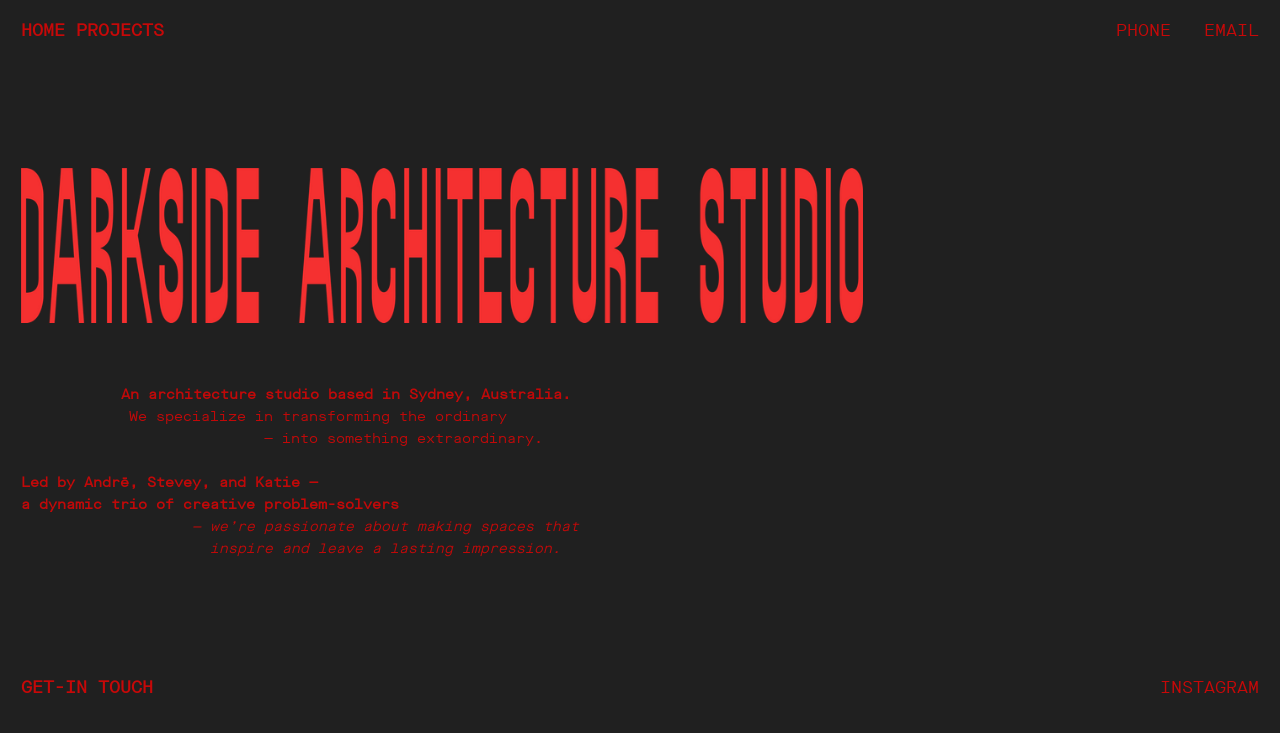

--- FILE ---
content_type: text/html; charset=utf-8
request_url: https://darksidearchitecture.com/
body_size: 257444
content:
<!DOCTYPE html>
<html class="wf-initial-load">
	<head>
		<meta charset="utf-8">
		<meta name="viewport" content="width=device-width, initial-scale=1, shrink-to-fit=no">

		
			<title>Darkside Architecture Studio</title>
			<script>window.__PRELOADED_STATE__={"structure":{"byParent":{"root":["P1888210119","U1238141872","S0103819965","Y3359572874","T4205332167","P3198200391","Z0191354345","D3858820049","A2922745149","P2718166204","D1330393803"],"T4205332167":["K0340110391","G0289342197","Z2959766164","F3287593237","D0920969475"],"P3198200391":["N1614135155","E1847162600","J2882752890","N0907588838","M3790460539"],"Z0191354345":[],"D3858820049":["Z1722115278"],"A2922745149":[],"P2718166204":["I3803025779"],"D1330393803":[]},"bySort":{"P1888210119":0,"U1238141872":1,"S0103819965":2,"Y3359572874":3,"T4205332167":4,"P3198200391":10,"N1614135155":11,"E1847162600":12,"J2882752890":13,"N0907588838":14,"M3790460539":15,"Z0191354345":16,"D3858820049":18,"Z1722115278":19,"A2922745149":21,"P2718166204":32,"I3803025779":33,"D1330393803":35,"K0340110391":5,"G0289342197":6,"Z2959766164":7,"F3287593237":8,"D0920969475":9},"indexById":{"P1888210119":null,"U1238141872":null,"S0103819965":null,"Y3359572874":null,"T4205332167":0,"P3198200391":1,"N1614135155":null,"E1847162600":null,"J2882752890":null,"N0907588838":null,"M3790460539":null,"Z0191354345":2,"D3858820049":3,"Z1722115278":null,"A2922745149":4,"P2718166204":5,"I3803025779":null,"D1330393803":6,"K0340110391":0,"G0289342197":1,"Z2959766164":2,"F3287593237":3,"D0920969475":4},"liveIndexes":{}},"site":{"id":2540960,"direct_link":"https://darksidearchitecture.com","display_url":"darksidearchitecture.com","site_url":"darksidearchitecture","domain":"darksidearchitecture.com","domain_active":true,"domain_purchased":false,"domain_pending":false,"css_url":"https://darksidearchitecture.com/stylesheet","rss_url":"https://darksidearchitecture.com/rss","favicon_url":"https://freight.cargo.site/t/original/i/R2630077663285752451857169181590/DAS_red.ico","website_title":"Darkside Architecture Studio","access_level":"public","is_private":false,"is_deleted":false,"is_upgraded":false,"is_template":false,"show_cargo_logo":false,"has_annex_upgrade":true,"has_domain_addon":true,"has_commerce_addon":false,"has_storage_addon":false,"can_duplicate":false,"can_copy":false,"site_password_enabled":false,"recent_date":"2024-09-18 23:39:31","upgrade_expire_date":"","version":"Cargo3","total_file_size":2339000902,"promocode_type":null,"meta_tags":"\u003cmeta name=\"description\" content=\"Darkside Architecture Studio, based in Sydney, specializes in bespoke residential design, innovative commercial fitouts, utilizing the latest in cutting-edge 3D visualization technology. With a focus on sustainable and modern architecture, we transform spaces with advanced technology and precision. From retail store renovations to luxury home extensions, we deliver tailored solutions that push the boundaries of contemporary design. Contact us to explore future-focused architectural solutions.\">","homepage_id":"T4205332167","homepage_purl":"dasisgood","mobile_homepage_id":"P3198200391","mobile_homepage_purl":"dasisgood_mobile","screenshot":{"id":67567150,"name":"screenshot-0233344046.jpg","hash":"M2630073963901908933848849902486","width":1792,"height":1120,"file_size":null,"file_type":"jpg","mime_type":"image/jpeg","is_image":true,"is_video":false},"site_preview_type":"screenshot","site_preview_image":[],"site_preview_url":"https://freight.cargo.site/w/1000/i/M2630073963901908933848849902486/screenshot-0233344046.jpg","has_site_description":true,"site_description":"cargo.site","custom_html":"","shop_id":null,"fonts":[{"family":"Font","provider":"custom"},{"family":"Monument Grotesk Variable","provider":"cargo"},{"family":"Diatype Variable","provider":"cargo"}],"tags":[{"tag":"3D Architectural Animations","url":"3d-architectural-animations"},{"tag":"3D Architectural Visualization","url":"3d-architectural-visualization"},{"tag":"3D Modeling Services Sydney","url":"3d-modeling-services-sydney"},{"tag":"AI-Driven Architecture Sydney","url":"ai-driven-architecture-sydney"},{"tag":"AR Architecture Sydney","url":"ar-architecture-sydney"},{"tag":"Advanced Digital Fabrication Sydney","url":"advanced-digital-fabrication-sydney"},{"tag":"Architects in Sydney CBD","url":"architects-in-sydney-cbd"},{"tag":"Architectural 3D Rendering Sydney","url":"architectural-3d-rendering-sydney"},{"tag":"Architectural Automation Solutions","url":"architectural-automation-solutions"},{"tag":"Architectural Drone Photography","url":"architectural-drone-photography"},{"tag":"Architectural Flythroughs Sydney","url":"architectural-flythroughs-sydney"},{"tag":"Architectural VR Sydney","url":"architectural-vr-sydney"},{"tag":"Architecture Design Sydney","url":"architecture-design-sydney"},{"tag":"Architecture Studio Sydney","url":"architecture-studio-sydney"},{"tag":"Award-winning Architecture Sydney","url":"award-winning-architecture-sydney"},{"tag":"BIM Architecture Sydney","url":"bim-architecture-sydney"},{"tag":"Boutique Architecture Firms Sydney","url":"boutique-architecture-firms-sydney"},{"tag":"Commercial Architecture Sydney","url":"commercial-architecture-sydney"},{"tag":"Commercial Fitouts Sydney","url":"commercial-fitouts-sydney"},{"tag":"Commercial Interior Design","url":"commercial-interior-design"},{"tag":"Commercial Space Planning Sydney","url":"commercial-space-planning-sydney"},{"tag":"Corporate Fitout Solutions","url":"corporate-fitout-solutions"},{"tag":"Custom Home Design","url":"custom-home-design"},{"tag":"Digital Twin Architecture","url":"digital-twin-architecture"},{"tag":"Eastern Suburbs Architects","url":"eastern-suburbs-architects"},{"tag":"Heritage Building Restoration","url":"heritage-building-restoration"},{"tag":"High-end Residential Architects","url":"high-end-residential-architects"},{"tag":"Home Renovation Sydney","url":"home-renovation-sydney"},{"tag":"Hospitality Fitouts Sydney","url":"hospitality-fitouts-sydney"},{"tag":"Industrial Fitouts Sydney","url":"industrial-fitouts-sydney"},{"tag":"Innovative Design Technologies","url":"innovative-design-technologies"},{"tag":"Interior Architecture Sydney","url":"interior-architecture-sydney"},{"tag":"Laser Scanning Architecture Sydney","url":"laser-scanning-architecture-sydney"},{"tag":"Luxury Home Design Sydney","url":"luxury-home-design-sydney"},{"tag":"Modern Residential Architecture","url":"modern-residential-architecture"},{"tag":"Modular Architecture Sydney","url":"modular-architecture-sydney"},{"tag":"North Shore Architects","url":"north-shore-architects"},{"tag":"Northern Beaches Architects","url":"northern-beaches-architects"},{"tag":"Office Fitouts Sydney","url":"office-fitouts-sydney"},{"tag":"Parametric Design Sydney","url":"parametric-design-sydney"},{"tag":"Realistic 3D Rendering Sydney","url":"realistic-3d-rendering-sydney"},{"tag":"Residential Architects Sydney","url":"residential-architects-sydney"},{"tag":"Retail Fitout Design","url":"retail-fitout-design"},{"tag":"Retail Store Design Sydney","url":"retail-store-design-sydney"},{"tag":"Retail Store Fitout","url":"retail-store-fitout"},{"tag":"Smart Home Architecture Sydney","url":"smart-home-architecture-sydney"},{"tag":"Sustainable Architecture Sydney","url":"sustainable-architecture-sydney"},{"tag":"Sustainable Design Technologies","url":"sustainable-design-technologies"},{"tag":"Sustainable Residential Architecture","url":"sustainable-residential-architecture"},{"tag":"Sydney Architects","url":"sydney-architects"},{"tag":"Sydney Architecture Firm","url":"sydney-architecture-firm"},{"tag":"Sydney Inner West Architects","url":"sydney-inner-west-architects"},{"tag":"Top Architects Sydney","url":"top-architects-sydney"},{"tag":"Virtual Architecture Tours Sydney","url":"virtual-architecture-tours-sydney"},{"tag":"Woollahra Architect","url":"woollahra-architect"}]},"pages":{"byId":{"P1888210119":{"id":"P1888210119","title":"Top Nav","purl":"top-nav","page_type":"page","content":"\u003ccolumn-set gutter=\"2\" mobile-stack=\"false\">\u003ccolumn-unit slot=\"0\">\u003cb>\u003ca href=\"dasisgood\" rel=\"history\" style=\"color: rgba(255, 0, 0, 0.75);\">\n\n\u003cspan style=\"color: rgba(255, 0, 0, 0.75);\">\u003cspan style=\"color: rgba(255, 0, 0, 0.75);\">\u003c/span>\u003c/span>\n\n\u003cspan style=\"color: rgba(255, 0, 0, 0.75);\">\u003cspan style=\"color: rgba(255, 0, 0, 0.75);\">\u003ctext-icon icon=\"rightwards-caret\">\u003c/text-icon>\u003c/span>\u003c/span>HOME\u003c/a>\u003ca href=\"#\" rel=\"home-page\">\u003c/a>\u003cspan style=\"color: rgba(255, 0, 0, 0.75);\">\u003ca class=\"\" href=\"residential-+-commercial-experts\" rel=\"history\" style=\"color: rgba(255, 0, 0, 0.75);\">\u003cspan style=\"color: rgba(255, 0, 0, 0.75);\"> \u003ctext-icon icon=\"rightwards-caret\">\u003c/text-icon>\u003c/span>PROJECTS\u003c/a>\u003c/span>\u003c/b>\u003cb>\u003cspan style=\"color: rgba(255, 0, 0, 0.75);\">\n\n \n\n\u003cspan style=\"color: rgba(255, 5, 5, 0.75);\">\u003cspan style=\"color: rgba(255, 5, 5, 0.75);\">\u003ca class=\"\" href=\"information\" rel=\"history\" style=\"color: rgba(255, 0, 0, 0.75);\">\u003cspan style=\"color: rgba(255, 5, 5, 0.75);\">\u003c/span>\u003c/a>\u003c/span>\u003c/span>\u003c/span>\u003c/b>\u003cdiv style=\"text-align: right\">\u003cb>\u003cspan style=\"color: rgba(255, 0, 0, 0.75);\">\u003cspan style=\"color: rgba(255, 5, 5, 0.75);\">\u003cspan style=\"color: rgba(255, 5, 5, 0.75);\"> \u003c/span>\u003c/span>\n\n\u003c/span>\u003c/b>\u003cb>\u003cspan style=\"color: rgba(255, 0, 0, 0.75);\">\u003cspan style=\"color: rgba(255, 5, 5, 0.75);\">\u003cspan style=\"color: rgba(255, 5, 5, 0.75);\"> \u003c/span>\u003c/span>\n\n\u003c/span>\u003c/b>\u003c/div>\u003c/column-unit>\u003ccolumn-unit slot=\"1\">\n\n\u003cdiv style=\"text-align: right\">\u003cspan style=\"color: rgba(255, 0, 0, 0.75);\">\n\n\u003cspan style=\"color: rgba(255, 0, 0, 0.75);\">\u003ca class=\"icon-link\" href=\"tel:+61292511887\" style=\"color: rgba(255, 0, 0, 0.75);\" target=\"_blank\">\u003ctext-icon icon=\"rightwards-caret\">\u003c/text-icon>\u003c/a>\u003ca href=\"tel:+61292511887\" style=\"color: rgba(255, 0, 0, 0.75);\" target=\"_blank\">PHONE\u003c/a>      \u003c/span>\u003ca href=\"mailto:admin@darksidearchitecture.com\" rel=\"mailto\" style=\"color: rgba(255, 0, 0, 0.75);\">\u003ctext-icon icon=\"rightwards-caret\">\u003c/text-icon>EMAIL\u003c/a> \u003c/span>\u003c/div>\n\n\u003c/column-unit>\u003c/column-set>","local_css":"[id=\"P1888210119\"].page {\n\tmin-height: var(--viewport-height);\n}\n\n[id=\"P1888210119\"] .backdrop {\n\tposition: relative;\n\twidth: 50%;\n\torder: 0;\n}\n\n.mobile [id=\"P1888210119\"] .backdrop {\n\torder: 0;\n\theight: var(--split-backdrop-height);\n\twidth: 100%;\n}\n\n.mobile [id=\"P1888210119\"] .page-layout {\n\tmax-width: 100%;\n\tmin-width: 100%;\n\tmin-height: var(--split-content-height);\n}\n\n[id=\"P1888210119\"] .page-content {\n\talign-items: flex-start;\n\twidth: 100%;\n}","display":true,"stack":false,"pin":true,"overlay":false,"password_enabled":false,"page_count":null,"page_design_options":null,"backdrops":{"activeBackdrop":"none","backdropSettings":{"wallpaper":{"activeImage":"V1978212344292906441165640493974","alignments":[],"image-fit":"fill","opacity":1,"clipScroll":false,"cycle-images":false}}},"pin_options":{"screen_visibility":"desktop","position":"top","overlay":true,"fixed":true,"adjust":false},"overlay_options":{},"thumb_media_id":42678860,"thumbnail":{"id":42678860,"name":"Map01.png","hash":"V1978212344292906441165640493974","width":2000,"height":1810,"file_size":544372,"file_type":"png","mime_type":"image/png","is_image":true,"is_video":false,"is_url":false,"is_placeholder":false,"has_audio_track":null,"duration":null,"url":null,"url_id":null,"url_thumb":null,"url_type":null,"created_at":"2024-09-20 04:38:26.266452","updated_at":"2024-09-20 04:38:26.266452"},"thumb_meta":[],"media":[{"id":42678860,"name":"Map01.png","hash":"V1978212344292906441165640493974","width":2000,"height":1810,"file_size":544372,"file_type":"png","mime_type":"image/png","is_image":true,"is_video":false,"is_url":false,"in_use":true,"created_at":"2024-09-20T04:38:26.266452Z","updated_at":"2024-09-20T04:38:26.266452Z"}],"tags":[],"access_level":"public"},"U1238141872":{"id":"U1238141872","title":"Top Nav_Mobile","purl":"top-nav_mobile","page_type":"page","content":"\u003ccolumn-set gutter=\"2\" mobile-stack=\"false\">\u003ccolumn-unit slot=\"0\">\u003cspan style=\"color: rgba(255, 0, 0, 0.88);\">\n\n \n\n\u003c/span>\u003cb>\u003ca href=\"dasisgood_mobile\" rel=\"history\" style=\"color: rgba(255, 0, 0, 0.75);\">\u003cspan style=\"color: rgba(255, 0, 0, 0.75);\">\u003cspan style=\"color: rgba(255, 0, 0, 0.75);\">\u003ctext-icon icon=\"rightwards-caret\">\u003c/text-icon>\u003c/span>\u003c/span>HOME\u003c/a>\u003ca href=\"#\" rel=\"home-page\">\u003c/a>\u003cspan style=\"color: rgba(255, 0, 0, 0.75);\">\u003ca class=\"\" href=\"residential-+-commercial-experts\" rel=\"history\" style=\"color: rgba(255, 0, 0, 0.75);\">\u003cspan style=\"color: rgba(255, 0, 0, 0.75);\"> \u003cbr />\n\u003ctext-icon icon=\"rightwards-caret\">\u003c/text-icon>\u003c/span>PROJECTS\u003c/a>\u003c/span>\u003c/b>\n\n\n\u003cdiv style=\"text-align: right\">\u003cb>\u003cspan style=\"color: rgba(255, 255, 255, 0.88);\"> \n\n\u003c/span>\u003c/b>\u003cb>\u003cspan style=\"color: rgba(255, 255, 255, 0.88);\"> \n\n\u003c/span>\u003c/b>\u003c/div>\u003c/column-unit>\u003ccolumn-unit slot=\"1\">\n\n\u003cdiv style=\"text-align: right\">\u003ca class=\"image-link\" href=\"dasisgood_mobile\" rel=\"history\">\u003cmedia-item class=\"zoomable\" hash=\"Z1987713194191026083788551285654\" scale=\"17.7%\">\u003c/media-item>\u003cspan style=\"color: rgba(255, 255, 255, 0.88);\">\n\n\n\n\u003cb>\u003c/b>\u003c/span>\u003c/a>\u003c/div>\u003c/column-unit>\u003c/column-set>","local_css":"[id=\"U1238141872\"].page {\n\tmin-height: var(--viewport-height);\n\tbackground-color: rgba(0,0,0,0);\n}\n\n[id=\"U1238141872\"] .backdrop {\n\tposition: relative;\n\twidth: 50%;\n\torder: 0;\n}\n\n.mobile [id=\"U1238141872\"] .backdrop {\n\torder: 0;\n\theight: var(--split-backdrop-height);\n\twidth: 100%;\n}\n\n.mobile [id=\"U1238141872\"] .page-layout {\n\tmax-width: 100%;\n\tmin-width: 100%;\n\tmin-height: var(--split-content-height);\n}\n\n[id=\"U1238141872\"] .page-content {\n\talign-items: flex-start;\n\twidth: 100%;\n}","display":true,"stack":false,"pin":true,"overlay":false,"password_enabled":false,"page_count":null,"page_design_options":null,"backdrops":{"activeBackdrop":"none","backdropSettings":{"wallpaper":{"activeImage":"V1978212344292906441165640493974","alignments":[],"image-fit":"fill","opacity":1,"clipScroll":false,"cycle-images":false}}},"pin_options":{"screen_visibility":"mobile","position":"top","overlay":true,"fixed":true,"adjust":false},"overlay_options":{},"thumb_media_id":42678860,"thumbnail":{"id":42678860,"name":"Map01.png","hash":"V1978212344292906441165640493974","width":2000,"height":1810,"file_size":544372,"file_type":"png","mime_type":"image/png","is_image":true,"is_video":false,"is_url":false,"is_placeholder":false,"has_audio_track":null,"duration":null,"url":null,"url_id":null,"url_thumb":null,"url_type":null,"created_at":"2024-09-20 04:38:26.266452","updated_at":"2024-09-20 04:38:26.266452"},"thumb_meta":[],"media":[{"id":42678860,"name":"Map01.png","hash":"V1978212344292906441165640493974","width":2000,"height":1810,"file_size":544372,"file_type":"png","mime_type":"image/png","is_image":true,"is_video":false,"is_url":false,"in_use":true,"created_at":"2024-09-20T04:38:26.266452Z","updated_at":"2024-09-20T04:38:26.266452Z"},{"id":43009337,"name":"DAS_red.png","hash":"P1987686673251731079345064307606","width":1592,"height":2003,"file_size":50588,"file_type":"png","mime_type":"image/png","is_image":true,"is_video":false,"is_url":false,"in_use":false,"created_at":"2024-09-26T03:18:30.121281Z","updated_at":"2024-09-26T03:18:30.121281Z"},{"id":43009361,"name":"DAS.png","hash":"H1987687071498488886660574145430","width":6631,"height":8346,"file_size":368647,"file_type":"png","mime_type":"image/png","is_image":true,"is_video":false,"is_url":false,"in_use":false,"created_at":"2024-09-26T03:18:51.169866Z","updated_at":"2024-09-26T03:18:51.169866Z"},{"id":43010373,"name":"DAS_red.png","hash":"B1987713133224536920178483194774","width":1592,"height":2003,"file_size":50588,"file_type":"png","mime_type":"image/png","is_image":true,"is_video":false,"is_url":false,"in_use":false,"created_at":"2024-09-26T03:42:23.975798Z","updated_at":"2024-09-26T03:42:23.975798Z"},{"id":43010376,"name":"DAS_red.png","hash":"Z1987713194191026083788551285654","width":1592,"height":2003,"file_size":50588,"file_type":"png","mime_type":"image/png","is_image":true,"is_video":false,"is_url":false,"in_use":true,"created_at":"2024-09-26T03:42:27.268018Z","updated_at":"2024-09-26T03:42:27.268018Z"}],"tags":[],"access_level":"public"},"S0103819965":{"id":"S0103819965","title":"Bottom Nav","purl":"bottom-nav","page_type":"page","content":"\u003ccolumn-set gutter=\"2\" mobile-stack=\"false\">\u003ccolumn-unit slot=\"0\">\u003cb>\u003ca href=\"contact-us\" rel=\"history\" style=\"color: rgba(255, 0, 0, 0.75);\">\n\n\u003cspan style=\"color: rgba(255, 0, 0, 0.75);\">\u003cspan style=\"color: rgba(255, 0, 0, 0.75);\">\u003c/span>\u003c/span>\n\n\u003cspan style=\"color: rgba(255, 0, 0, 0.75);\">\u003cspan style=\"color: rgba(255, 0, 0, 0.75);\">\u003ctext-icon icon=\"rightwards-caret\">\u003c/text-icon>\u003c/span>\u003c/span>\u003c/a>\u003cspan style=\"color: rgba(255, 0, 0, 0.75);\">\u003ca class=\"\" href=\"contact-us\" rel=\"history\" style=\"color: rgba(255, 0, 0, 0.75);\">\u003cspan style=\"color: rgba(255, 0, 0, 0.75);\">GET-IN TOUCH\u003c/span>\u003c/a>\u003c/span>\u003c/b>\u003cb>\u003cspan style=\"color: rgba(255, 0, 0, 0.75);\">\n\n \n\n\u003cspan style=\"color: rgba(255, 5, 5, 0.75);\">\u003cspan style=\"color: rgba(255, 5, 5, 0.75);\">\u003ca class=\"\" href=\"information\" rel=\"history\" style=\"color: rgba(255, 0, 0, 0.75);\">\u003cspan style=\"color: rgba(255, 5, 5, 0.75);\">\u003c/span>\u003c/a>\u003c/span>\u003c/span>\u003c/span>\u003c/b>\u003cdiv style=\"text-align: right\">\u003cb>\u003cspan style=\"color: rgba(255, 0, 0, 0.75);\">\u003cspan style=\"color: rgba(255, 5, 5, 0.75);\">\u003cspan style=\"color: rgba(255, 5, 5, 0.75);\"> \u003c/span>\u003c/span>\n\n\u003c/span>\u003c/b>\u003cb>\u003cspan style=\"color: rgba(255, 0, 0, 0.75);\">\u003cspan style=\"color: rgba(255, 5, 5, 0.75);\">\u003cspan style=\"color: rgba(255, 5, 5, 0.75);\"> \u003c/span>\u003c/span>\n\n\u003c/span>\u003c/b>\u003c/div>\u003c/column-unit>\u003ccolumn-unit slot=\"1\">\n\n\u003cdiv style=\"text-align: right\">\u003cspan style=\"color: rgba(255, 0, 0, 0.75);\">\n\n \u003ca href=\"https://www.instagram.com/darksidearchitecture/?hl=en\" style=\"color: rgba(255, 0, 0, 0.75);\" target=\"_blank\">\u003ctext-icon icon=\"rightwards-caret\">\u003c/text-icon>INSTAGRAM\u003c/a> \u003c/span>\u003c/div>\n\n\u003c/column-unit>\u003c/column-set>","local_css":"[id=\"S0103819965\"].page {\n\tmin-height: var(--viewport-height);\n}\n\n[id=\"S0103819965\"] .backdrop {\n\tposition: relative;\n\twidth: 50%;\n\torder: 0;\n}\n\n.mobile [id=\"S0103819965\"] .backdrop {\n\torder: 0;\n\theight: var(--split-backdrop-height);\n\twidth: 100%;\n}\n\n.mobile [id=\"S0103819965\"] .page-layout {\n\tmax-width: 100%;\n\tmin-width: 100%;\n\tmin-height: var(--split-content-height);\n}\n\n[id=\"S0103819965\"] .page-content {\n\twidth: 100%;\n}","display":true,"stack":false,"pin":true,"overlay":false,"password_enabled":false,"page_count":null,"page_design_options":null,"backdrops":{"activeBackdrop":"none","backdropSettings":{"wallpaper":{"activeImage":"V1978212344292906441165640493974","alignments":[],"image-fit":"fill","opacity":1,"clipScroll":false,"cycle-images":false}}},"pin_options":{"screen_visibility":"desktop","position":"top","overlay":true,"fixed":true,"adjust":false},"overlay_options":{},"thumb_media_id":42678860,"thumbnail":{"id":42678860,"name":"Map01.png","hash":"V1978212344292906441165640493974","width":2000,"height":1810,"file_size":544372,"file_type":"png","mime_type":"image/png","is_image":true,"is_video":false,"is_url":false,"is_placeholder":false,"has_audio_track":null,"duration":null,"url":null,"url_id":null,"url_thumb":null,"url_type":null,"created_at":"2024-09-20 04:38:26.266452","updated_at":"2024-09-20 04:38:26.266452"},"thumb_meta":[],"media":[{"id":42678860,"name":"Map01.png","hash":"V1978212344292906441165640493974","width":2000,"height":1810,"file_size":544372,"file_type":"png","mime_type":"image/png","is_image":true,"is_video":false,"is_url":false,"in_use":true,"created_at":"2024-09-20T04:38:26.266452Z","updated_at":"2024-09-20T04:38:26.266452Z"}],"tags":[],"access_level":"public"},"Y3359572874":{"id":"Y3359572874","title":"Bottom Nav_Mobile","purl":"bottom-nav_mobile","page_type":"page","content":"\u003ccolumn-set gutter=\"2\" mobile-stack=\"false\">\u003ccolumn-unit slot=\"0\">\u003ca href=\"contact-us_mobile\" rel=\"history\" style=\"color: rgba(255, 0, 0, 0.75);\">GET-IN-TOUCH\u003ctext-icon icon=\"leftwards-caret\">\u003c/text-icon>\u003cb>\u003c/b>\u003c/a>\u003c/column-unit>\u003ccolumn-unit slot=\"1\">\u003cdiv style=\"text-align: right\">\n\n\u003cdiv style=\"text-align: right\">\u003cspan style=\"color: rgba(255, 0, 0, 0.75);\">\u003ca href=\"https://www.instagram.com/darksidearchitecture/?hl=en\" style=\"color: rgba(255, 0, 0, 0.75);\" target=\"_blank\">\u003ctext-icon icon=\"rightwards-caret\">\u003c/text-icon>INSTAGRAM\u003c/a> \u003c/span>\u003c/div>\n\n\n\n\u003c/div>\u003c/column-unit>\u003c/column-set>","local_css":null,"display":true,"stack":false,"pin":true,"overlay":false,"password_enabled":false,"page_count":null,"page_design_options":null,"backdrops":{"activeBackdrop":"none"},"pin_options":{"screen_visibility":"mobile","position":"bottom","overlay":true,"fixed":false,"adjust":false},"overlay_options":{},"thumb_media_id":null,"thumbnail":null,"thumb_meta":[],"media":[],"tags":[],"access_level":"public"},"N1614135155":{"id":"N1614135155","title":"Mobile Landing Page","purl":"mobile-landing-page","page_type":"page","content":"\u003cbr />\u003cbr />\n\u003cbr />\n\u003cgallery-slideshow mobile-navigation=\"false\" mobile-show-captions=\"false\">\u003cmedia-item class=\"linked\" hash=\"G2064290518962167908506443377558\" href=\"residential-+-commercial-experts\" limit-by=\"width\" rel=\"history\" rotation=\"0\" scale=\"100\">\u003c/media-item>\u003cmedia-item class=\"linked\" hash=\"V2064291305402208002965757422486\" href=\"residential-+-commercial-experts\" limit-by=\"width\" rel=\"history\" rotation=\"0\" scale=\"100\">\u003c/media-item>\u003cmedia-item class=\"linked\" hash=\"N1987700651936135719411345189782\" href=\"residential-+-commercial-experts\" limit-by=\"width\" rel=\"history\" rotation=\"0\" scale=\"100\">\u003c/media-item>\u003cmedia-item class=\"linked\" hash=\"Q1987700651825455254969087880086\" href=\"residential-+-commercial-experts\" limit-by=\"width\" rel=\"history\" rotation=\"0\" scale=\"100\">\u003c/media-item>\u003cmedia-item class=\"linked\" hash=\"U2064289915366255072656204950422\" href=\"residential-+-commercial-experts\" limit-by=\"width\" rel=\"history\" rotation=\"0\" scale=\"100\">\u003c/media-item>\u003cmedia-item class=\"linked\" hash=\"M2064288761153478380649560337302\" href=\"residential-+-commercial-experts\" limit-by=\"width\" rel=\"history\" rotation=\"0\" scale=\"100\">\u003c/media-item>\u003cmedia-item class=\"linked\" hash=\"S2064290423223566165953870490518\" href=\"residential-+-commercial-experts\" limit-by=\"width\" rel=\"history\" rotation=\"0\" scale=\"100\">\u003c/media-item>\u003cmedia-item class=\"linked\" hash=\"T1987701163943964229293659843478\" href=\"residential-+-commercial-experts\" limit-by=\"width\" rel=\"history\" rotation=\"0\" scale=\"100\">\u003c/media-item>\u003cmedia-item class=\"linked\" hash=\"C2064288881352462764940998667158\" href=\"residential-+-commercial-experts\" limit-by=\"width\" rel=\"history\" rotation=\"0\" scale=\"100\">\u003c/media-item>\u003cmedia-item class=\"linked\" hash=\"A1987701164239112134473012669334\" href=\"residential-+-commercial-experts\" limit-by=\"width\" rel=\"history\" rotation=\"0\" scale=\"100\">\u003c/media-item>\u003cmedia-item class=\"linked\" hash=\"I1987701163980857717441078946710\" href=\"residential-+-commercial-experts\" limit-by=\"width\" rel=\"history\" rotation=\"0\" scale=\"100\">\u003c/media-item>\u003c/gallery-slideshow>\u003cbr />\n\n\n\n\n\n\n\u003cmedia-item class=\"\" disable-zoom=\"true\" hash=\"O1987712691277442402245045578646\" scale=\"100%\">\u003c/media-item>\n\n\u003cbr />\n\u003cbr />\n\u003cbr />\n\u003ccolumn-set gutter=\"2\" mobile-stack=\"false\">\u003ccolumn-unit slot=\"0\">\n\n\u003cdiv style=\"text-align: left\">\u003ca href=\"contact-us_mobile\" rel=\"history\" style=\"color: rgba(255, 0, 0, 0.75);\">\u003cb>GET-IN-TOUCH\u003c/b>\u003ctext-icon icon=\"leftwards-caret\">\u003c/text-icon>\u003c/a>\u003c/div>\n\n\u003c/column-unit>\u003ccolumn-unit slot=\"1\">\n\n\u003cdiv style=\"text-align: right\">\u003cdiv style=\"text-align: right\">\u003cb>\u003cspan style=\"color: rgba(255, 0, 0, 0.75);\">\u003ca href=\"https://www.instagram.com/darksidearchitecture/?hl=en\" style=\"color: rgba(255, 0, 0, 0.75);\" target=\"_blank\">\u003ctext-icon icon=\"rightwards-caret\">\u003c/text-icon>INSTAGRAM\u003c/a> \u003c/span>\u003c/b>\u003c/div>\n\n\n\n\u003c/div>\n\n\u003c/column-unit>\u003c/column-set>","local_css":"[id=\"N1614135155\"].page {\n\tbackground-color: #fffaf0;\n\tmin-height: var(--viewport-height);\n}\n\n[id=\"N1614135155\"] .backdrop {\n}\n\n.mobile [id=\"N1614135155\"] .backdrop {\n}\n\n[id=\"N1614135155\"] .page-content {\n\twidth: 100%;\n\ttext-align: center;\n}\n\n[id=\"N1614135155\"] .page-layout {\n}\n\n.mobile [id=\"N1614135155\"] .page-layout {\n}","display":true,"stack":false,"pin":true,"overlay":false,"password_enabled":false,"page_count":null,"page_design_options":null,"backdrops":{"activeBackdrop":"none","backdropSettings":{"wallpaper":{"activeImage":"N1987701164220665390399303117718","alignments":[],"cycle-images":true,"excluded":["G1987689737182134746206749518742","R1987689232571450609881965063062","S1987689418791332033979888626582","Q1987700651825455254969087880086","W1987700651843901999042797431702","A1987700651954582463485054741398","V1987700651991475951632473844630","L1987700652009922695706183396246","U1987700652065262927927312051094","P1987700651880795487190216534934","D1987700651862348743116506983318","H1987700651899242231263926086550","T1987701164146878414104464911254","X1987701164073091437809626704790","G1987701164054644693735917153174","T1987701164036197949662207601558","O1987701164183771902251884014486","X1987701164091538181883336256406","Z1987701163999304461514788498326","P1987701164202218646325593566102","N1987701164220665390399303117718","Q1987701164257558878546722220950","V1987700652083709672001021602710","P1987700652028369439779892947862","I1987701163980857717441078946710","E1987700651788561766821668776854","U1987712091463112101505265232790","W1987711618931315909361391037334","U1987711455603843880737021029270","H1987712980743750406895329536918","O1987712691277442402245045578646","P1987701164109984925957045808022","U1987700651917688975337635638166"],"opacity":1,"bg-color":"#fffaf0","margin":"1.8rem","clipScroll":false,"image-fit":"fit","transition-type":"slide","autoplay":true,"autoplay-delay":3,"transition-speed":0.8,"shuffle":false,"navigation":false},"legacy/kaleidoscope":{"image":"U1987711455603843880737021029270"},"legacy/refraction":{"image":"H1987712980743750406895329536918"},"legacy/video":{"image":"H1987712980743750406895329536918"}}},"pin_options":{"screen_visibility":"mobile","position":"bottom","overlay":false,"fixed":false,"adjust":true},"overlay_options":{},"thumb_media_id":43010369,"thumbnail":{"id":43010369,"name":"DAS_red.png","hash":"H1987712980743750406895329536918","width":1592,"height":2003,"file_size":50588,"file_type":"png","mime_type":"image/png","is_image":true,"is_video":false,"is_url":false,"is_placeholder":false,"has_audio_track":null,"duration":null,"url":null,"url_id":null,"url_thumb":null,"url_type":null,"created_at":"2024-09-26 03:42:15.718534","updated_at":"2024-09-26 03:42:15.718534"},"thumb_meta":{"hide_from_index":false},"media":[{"id":43009456,"name":"DARKSIDE-ARCHITECTURE-STUDIO_white.png","hash":"R1987689232571450609881965063062","width":13348,"height":2465,"file_size":297698,"file_type":"png","mime_type":"image/png","is_image":true,"is_video":false,"is_url":false,"in_use":false,"created_at":"2024-09-26T03:20:48.830316Z","updated_at":"2024-09-26T03:20:48.830316Z"},{"id":43009463,"name":"DARKSIDE-ARCHITECTURE-STUDIO_white.png","hash":"S1987689418791332033979888626582","width":13348,"height":2465,"file_size":297698,"file_type":"png","mime_type":"image/png","is_image":true,"is_video":false,"is_url":false,"in_use":false,"created_at":"2024-09-26T03:20:58.431432Z","updated_at":"2024-09-26T03:20:58.431432Z"},{"id":43009469,"name":"DARKSIDE-ARCHITECTURE-STUDIO_white.png","hash":"G1987689737182134746206749518742","width":13348,"height":2465,"file_size":297698,"file_type":"png","mime_type":"image/png","is_image":true,"is_video":false,"is_url":false,"in_use":false,"created_at":"2024-09-26T03:21:15.713926Z","updated_at":"2024-09-26T03:21:15.713926Z"},{"id":43009863,"name":"DAS-Woollahra-7-1.jpg","hash":"K1987700154777936188865219586966","width":3360,"height":5040,"file_size":6692460,"file_type":"jpg","mime_type":"image/jpeg","is_image":true,"is_video":false,"is_url":false,"in_use":false,"created_at":"2024-09-26T03:30:40.916874Z","updated_at":"2024-09-26T03:30:40.916874Z"},{"id":43009874,"name":"_MG_8991.jpg","hash":"Y1987700651253606188684091779990","width":4431,"height":6647,"file_size":2502204,"file_type":"jpg","mime_type":"image/jpeg","is_image":true,"is_video":false,"is_url":false,"in_use":false,"created_at":"2024-09-26T03:31:07.745645Z","updated_at":"2024-09-26T03:31:07.745645Z"},{"id":43009876,"name":"Oz-II.png","hash":"P1987700652028369439779892947862","width":1667,"height":2500,"file_size":4990622,"file_type":"png","mime_type":"image/png","is_image":true,"is_video":false,"is_url":false,"in_use":false,"created_at":"2024-09-26T03:31:08.175691Z","updated_at":"2024-09-26T03:31:08.175691Z"},{"id":43009877,"name":"Oz-I.png","hash":"L1987700652009922695706183396246","width":3360,"height":5040,"file_size":5614997,"file_type":"png","mime_type":"image/png","is_image":true,"is_video":false,"is_url":false,"in_use":false,"created_at":"2024-09-26T03:31:08.260087Z","updated_at":"2024-09-26T03:31:08.260087Z"},{"id":43009878,"name":"Pronto.png","hash":"U1987700652065262927927312051094","width":3360,"height":5040,"file_size":6026432,"file_type":"png","mime_type":"image/png","is_image":true,"is_video":false,"is_url":false,"in_use":false,"created_at":"2024-09-26T03:31:08.294246Z","updated_at":"2024-09-26T03:31:08.294246Z"},{"id":43009879,"name":"UTS.png","hash":"V1987700652083709672001021602710","width":3360,"height":5040,"file_size":9685765,"file_type":"png","mime_type":"image/png","is_image":true,"is_video":false,"is_url":false,"in_use":false,"created_at":"2024-09-26T03:31:08.772059Z","updated_at":"2024-09-26T03:31:08.772059Z"},{"id":43009880,"name":"Beach.png","hash":"U1987700651917688975337635638166","width":3360,"height":5040,"file_size":9605042,"file_type":"png","mime_type":"image/png","is_image":true,"is_video":false,"is_url":false,"in_use":false,"created_at":"2024-09-26T03:31:08.781846Z","updated_at":"2024-09-26T03:31:08.781846Z"},{"id":43009881,"name":"Beach-St.png","hash":"H1987700651899242231263926086550","width":3360,"height":5040,"file_size":11213387,"file_type":"png","mime_type":"image/png","is_image":true,"is_video":false,"is_url":false,"in_use":false,"created_at":"2024-09-26T03:31:08.953346Z","updated_at":"2024-09-26T03:31:08.953346Z"},{"id":43009882,"name":"55a-1a.png","hash":"E1987700651788561766821668776854","width":3360,"height":5040,"file_size":14058196,"file_type":"png","mime_type":"image/png","is_image":true,"is_video":false,"is_url":false,"in_use":false,"created_at":"2024-09-26T03:31:09.253538Z","updated_at":"2024-09-26T03:31:09.253538Z"},{"id":43009883,"name":"Coomba-1o.png","hash":"N1987700651936135719411345189782","width":3360,"height":5040,"file_size":14018222,"file_type":"png","mime_type":"image/png","is_image":true,"is_video":false,"is_url":false,"in_use":true,"created_at":"2024-09-26T03:31:09.268027Z","updated_at":"2024-09-26T03:31:09.268027Z"},{"id":43009884,"name":"ATCii.png","hash":"D1987700651862348743116506983318","width":3360,"height":5040,"file_size":14293685,"file_type":"png","mime_type":"image/png","is_image":true,"is_video":false,"is_url":false,"in_use":false,"created_at":"2024-09-26T03:31:09.297536Z","updated_at":"2024-09-26T03:31:09.297536Z"},{"id":43009885,"name":"422ii.png","hash":"Q1987700651825455254969087880086","width":3360,"height":5040,"file_size":14765596,"file_type":"png","mime_type":"image/png","is_image":true,"is_video":false,"is_url":false,"in_use":true,"created_at":"2024-09-26T03:31:09.305886Z","updated_at":"2024-09-26T03:31:09.305886Z"},{"id":43009886,"name":"422.png","hash":"J1987700651807008510895378328470","width":3360,"height":5040,"file_size":15224866,"file_type":"png","mime_type":"image/png","is_image":true,"is_video":false,"is_url":false,"in_use":false,"created_at":"2024-09-26T03:31:09.335802Z","updated_at":"2024-09-26T03:31:09.335802Z"},{"id":43009887,"name":"Hawksbury.png","hash":"W1987700651973029207558764293014","width":3360,"height":5040,"file_size":14957893,"file_type":"png","mime_type":"image/png","is_image":true,"is_video":false,"is_url":false,"in_use":false,"created_at":"2024-09-26T03:31:09.350354Z","updated_at":"2024-09-26T03:31:09.350354Z"},{"id":43009888,"name":"ATCiii.png","hash":"P1987700651880795487190216534934","width":3360,"height":5040,"file_size":15674148,"file_type":"png","mime_type":"image/png","is_image":true,"is_video":false,"is_url":false,"in_use":false,"created_at":"2024-09-26T03:31:09.375030Z","updated_at":"2024-09-26T03:31:09.375030Z"},{"id":43009889,"name":"Oz-III.png","hash":"M1987700652046816183853602499478","width":3360,"height":5040,"file_size":16036017,"file_type":"png","mime_type":"image/png","is_image":true,"is_video":false,"is_url":false,"in_use":false,"created_at":"2024-09-26T03:31:09.384773Z","updated_at":"2024-09-26T03:31:09.384773Z"},{"id":43009890,"name":"ATC.png","hash":"W1987700651843901999042797431702","width":3360,"height":5040,"file_size":16284497,"file_type":"png","mime_type":"image/png","is_image":true,"is_video":false,"is_url":false,"in_use":false,"created_at":"2024-09-26T03:31:09.395725Z","updated_at":"2024-09-26T03:31:09.395725Z"},{"id":43009891,"name":"NuForma.png","hash":"V1987700651991475951632473844630","width":3360,"height":5040,"file_size":17163449,"file_type":"png","mime_type":"image/png","is_image":true,"is_video":false,"is_url":false,"in_use":false,"created_at":"2024-09-26T03:31:09.404163Z","updated_at":"2024-09-26T03:31:09.404163Z"},{"id":43009892,"name":"Draytons.png","hash":"A1987700651954582463485054741398","width":3360,"height":5040,"file_size":19723132,"file_type":"png","mime_type":"image/png","is_image":true,"is_video":false,"is_url":false,"in_use":false,"created_at":"2024-09-26T03:31:09.473298Z","updated_at":"2024-09-26T03:31:09.473298Z"},{"id":43009893,"name":"15-Mark-1.png","hash":"M1987700651770115022747959225238","width":3360,"height":5040,"file_size":22362913,"file_type":"png","mime_type":"image/png","is_image":true,"is_video":false,"is_url":false,"in_use":false,"created_at":"2024-09-26T03:31:09.546276Z","updated_at":"2024-09-26T03:31:09.546276Z"},{"id":43009916,"name":"UTS.png","hash":"A1987701163925517485219950291862","width":3360,"height":5040,"file_size":9685765,"file_type":"png","mime_type":"image/png","is_image":true,"is_video":false,"is_url":false,"in_use":false,"created_at":"2024-09-26T03:31:35.441425Z","updated_at":"2024-09-26T03:31:35.441425Z"},{"id":43009917,"name":"Beach.png","hash":"P1987701164109984925957045808022","width":3360,"height":5040,"file_size":9605042,"file_type":"png","mime_type":"image/png","is_image":true,"is_video":false,"is_url":false,"in_use":false,"created_at":"2024-09-26T03:31:35.463402Z","updated_at":"2024-09-26T03:31:35.463402Z"},{"id":43009918,"name":"55a-1a.png","hash":"I1987701163980857717441078946710","width":3360,"height":5040,"file_size":14058196,"file_type":"png","mime_type":"image/png","is_image":true,"is_video":false,"is_url":false,"in_use":true,"created_at":"2024-09-26T03:31:35.476387Z","updated_at":"2024-09-26T03:31:35.476387Z"},{"id":43009919,"name":"ATCii.png","hash":"G1987701164054644693735917153174","width":3360,"height":5040,"file_size":14293685,"file_type":"png","mime_type":"image/png","is_image":true,"is_video":false,"is_url":false,"in_use":false,"created_at":"2024-09-26T03:31:35.481238Z","updated_at":"2024-09-26T03:31:35.481238Z"},{"id":43009920,"name":"Coomba-1o.png","hash":"I1987701164128431670030755359638","width":3360,"height":5040,"file_size":14018222,"file_type":"png","mime_type":"image/png","is_image":true,"is_video":false,"is_url":false,"in_use":false,"created_at":"2024-09-26T03:31:35.503217Z","updated_at":"2024-09-26T03:31:35.503217Z"},{"id":43009921,"name":"422ii.png","hash":"U1987701164017751205588498049942","width":3360,"height":5040,"file_size":14765596,"file_type":"png","mime_type":"image/png","is_image":true,"is_video":false,"is_url":false,"in_use":false,"created_at":"2024-09-26T03:31:35.504012Z","updated_at":"2024-09-26T03:31:35.504012Z"},{"id":43009922,"name":"_MG_8991.jpg","hash":"T1987701163943964229293659843478","width":4431,"height":6647,"file_size":2502204,"file_type":"jpg","mime_type":"image/jpeg","is_image":true,"is_video":false,"is_url":false,"in_use":true,"created_at":"2024-09-26T03:31:35.546535Z","updated_at":"2024-09-26T03:31:35.546535Z"},{"id":43009923,"name":"Oz-II.png","hash":"N1987701164220665390399303117718","width":1667,"height":2500,"file_size":4990622,"file_type":"png","mime_type":"image/png","is_image":true,"is_video":false,"is_url":false,"in_use":false,"created_at":"2024-09-26T03:31:36.596453Z","updated_at":"2024-09-26T03:31:36.596453Z"},{"id":43009924,"name":"Oz-I.png","hash":"P1987701164202218646325593566102","width":3360,"height":5040,"file_size":5614997,"file_type":"png","mime_type":"image/png","is_image":true,"is_video":false,"is_url":false,"in_use":false,"created_at":"2024-09-26T03:31:36.674793Z","updated_at":"2024-09-26T03:31:36.674793Z"},{"id":43009925,"name":"Pronto.png","hash":"Q1987701164257558878546722220950","width":3360,"height":5040,"file_size":6026432,"file_type":"png","mime_type":"image/png","is_image":true,"is_video":false,"is_url":false,"in_use":false,"created_at":"2024-09-26T03:31:36.701088Z","updated_at":"2024-09-26T03:31:36.701088Z"},{"id":43009926,"name":"Beach-St.png","hash":"X1987701164091538181883336256406","width":3360,"height":5040,"file_size":11213387,"file_type":"png","mime_type":"image/png","is_image":true,"is_video":false,"is_url":false,"in_use":false,"created_at":"2024-09-26T03:31:36.775973Z","updated_at":"2024-09-26T03:31:36.775973Z"},{"id":43009927,"name":"Hawksbury.png","hash":"R1987701164165325158178174462870","width":3360,"height":5040,"file_size":14957893,"file_type":"png","mime_type":"image/png","is_image":true,"is_video":false,"is_url":false,"in_use":false,"created_at":"2024-09-26T03:31:36.809557Z","updated_at":"2024-09-26T03:31:36.809557Z"},{"id":43009928,"name":"422.png","hash":"Z1987701163999304461514788498326","width":3360,"height":5040,"file_size":15224866,"file_type":"png","mime_type":"image/png","is_image":true,"is_video":false,"is_url":false,"in_use":false,"created_at":"2024-09-26T03:31:36.864602Z","updated_at":"2024-09-26T03:31:36.864602Z"},{"id":43009929,"name":"ATCiii.png","hash":"X1987701164073091437809626704790","width":3360,"height":5040,"file_size":15674148,"file_type":"png","mime_type":"image/png","is_image":true,"is_video":false,"is_url":false,"in_use":false,"created_at":"2024-09-26T03:31:36.958862Z","updated_at":"2024-09-26T03:31:36.958862Z"},{"id":43009930,"name":"Oz-III.png","hash":"A1987701164239112134473012669334","width":3360,"height":5040,"file_size":16036017,"file_type":"png","mime_type":"image/png","is_image":true,"is_video":false,"is_url":false,"in_use":true,"created_at":"2024-09-26T03:31:37.120288Z","updated_at":"2024-09-26T03:31:37.120288Z"},{"id":43009931,"name":"ATC.png","hash":"T1987701164036197949662207601558","width":3360,"height":5040,"file_size":16284497,"file_type":"png","mime_type":"image/png","is_image":true,"is_video":false,"is_url":false,"in_use":false,"created_at":"2024-09-26T03:31:37.450278Z","updated_at":"2024-09-26T03:31:37.450278Z"},{"id":43009932,"name":"NuForma.png","hash":"O1987701164183771902251884014486","width":3360,"height":5040,"file_size":17163449,"file_type":"png","mime_type":"image/png","is_image":true,"is_video":false,"is_url":false,"in_use":false,"created_at":"2024-09-26T03:31:37.482574Z","updated_at":"2024-09-26T03:31:37.482574Z"},{"id":43009933,"name":"Draytons.png","hash":"T1987701164146878414104464911254","width":3360,"height":5040,"file_size":19723132,"file_type":"png","mime_type":"image/png","is_image":true,"is_video":false,"is_url":false,"in_use":false,"created_at":"2024-09-26T03:31:37.578807Z","updated_at":"2024-09-26T03:31:37.578807Z"},{"id":43009934,"name":"15-Mark-1.png","hash":"C1987701163962410973367369395094","width":3360,"height":5040,"file_size":22362913,"file_type":"png","mime_type":"image/png","is_image":true,"is_video":false,"is_url":false,"in_use":false,"created_at":"2024-09-26T03:31:37.660361Z","updated_at":"2024-09-26T03:31:37.660361Z"},{"id":43010217,"name":"55a-1b.png","hash":"D1987709174128983588413386714006","width":3360,"height":5040,"file_size":14520321,"file_type":"png","mime_type":"image/png","is_image":true,"is_video":false,"is_url":false,"in_use":false,"created_at":"2024-09-26T03:38:50.397884Z","updated_at":"2024-09-26T03:38:50.397884Z"},{"id":43010308,"name":"DARKSIDE-ARCHITECTURE-STUDIO_white.png","hash":"U1987711455603843880737021029270","width":13348,"height":2465,"file_size":297698,"file_type":"png","mime_type":"image/png","is_image":true,"is_video":false,"is_url":false,"in_use":false,"created_at":"2024-09-26T03:40:53.533976Z","updated_at":"2024-09-26T03:40:53.533976Z"},{"id":43010318,"name":"DARKSIDE-ARCHITECTURE-STUDIO.png","hash":"W1987711618931315909361391037334","width":13348,"height":2465,"file_size":307448,"file_type":"png","mime_type":"image/png","is_image":true,"is_video":false,"is_url":false,"in_use":false,"created_at":"2024-09-26T03:41:01.876861Z","updated_at":"2024-09-26T03:41:01.876861Z"},{"id":43010328,"name":"DARKSIDE-ARCHITECTURE-STUDIO-RED.png","hash":"U1987712091463112101505265232790","width":13348,"height":2465,"file_size":326416,"file_type":"png","mime_type":"image/png","is_image":true,"is_video":false,"is_url":false,"in_use":false,"created_at":"2024-09-26T03:41:27.498804Z","updated_at":"2024-09-26T03:41:27.498804Z"},{"id":43010355,"name":"DARKSIDE-ARCHITECTURE-STUDIO-RED.png","hash":"O1987712691277442402245045578646","width":13348,"height":2465,"file_size":326416,"file_type":"png","mime_type":"image/png","is_image":true,"is_video":false,"is_url":false,"in_use":true,"created_at":"2024-09-26T03:42:00.007052Z","updated_at":"2024-09-26T03:42:00.007052Z"},{"id":43010369,"name":"DAS_red.png","hash":"H1987712980743750406895329536918","width":1592,"height":2003,"file_size":50588,"file_type":"png","mime_type":"image/png","is_image":true,"is_video":false,"is_url":false,"in_use":true,"created_at":"2024-09-26T03:42:15.718534Z","updated_at":"2024-09-26T03:42:15.718534Z"},{"id":45715161,"name":"Keria.png","hash":"M2064288761153478380649560337302","width":3360,"height":5040,"file_size":9152390,"file_type":"png","mime_type":"image/png","is_image":true,"is_video":false,"is_url":false,"in_use":true,"created_at":"2024-11-13T04:48:38.198331Z","updated_at":"2024-11-13T04:48:38.198331Z"},{"id":45715169,"name":"Natures-Energy.png","hash":"C2064288881352462764940998667158","width":3360,"height":5040,"file_size":8132164,"file_type":"png","mime_type":"image/png","is_image":true,"is_video":false,"is_url":false,"in_use":true,"created_at":"2024-11-13T04:48:43.854480Z","updated_at":"2024-11-13T04:48:43.854480Z"},{"id":45715221,"name":"Cammeray_361_Web.jpeg","hash":"U2064289915366255072656204950422","width":1667,"height":2500,"file_size":2164316,"file_type":"jpeg","mime_type":"image/jpeg","is_image":true,"is_video":false,"is_url":false,"in_use":true,"created_at":"2024-11-13T04:49:40.284810Z","updated_at":"2024-11-13T04:49:40.284810Z"},{"id":45715230,"name":"Cammeray_492_Web.jpeg","hash":"S2064290423223566165953870490518","width":1667,"height":2500,"file_size":3163453,"file_type":"jpeg","mime_type":"image/jpeg","is_image":true,"is_video":false,"is_url":false,"in_use":true,"created_at":"2024-11-13T04:50:07.312041Z","updated_at":"2024-11-13T04:50:07.312041Z"},{"id":45715233,"name":"Cammeray_391_Web.jpeg","hash":"G2064290518962167908506443377558","width":1667,"height":2500,"file_size":1504912,"file_type":"jpeg","mime_type":"image/jpeg","is_image":true,"is_video":false,"is_url":false,"in_use":true,"created_at":"2024-11-13T04:50:12.378697Z","updated_at":"2024-11-13T04:50:12.378697Z"},{"id":45715243,"name":"_MG_9014.jpg","hash":"V2064291305402208002965757422486","width":4480,"height":6720,"file_size":2750739,"file_type":"jpg","mime_type":"image/jpeg","is_image":true,"is_video":false,"is_url":false,"in_use":true,"created_at":"2024-11-13T04:50:55.643456Z","updated_at":"2024-11-13T04:50:55.643456Z"}],"tags":[{"tag":"Sydney Architecture Firm","url":"sydney-architecture-firm"},{"tag":"Sydney Architects","url":"sydney-architects"},{"tag":"Architecture Studio Sydney","url":"architecture-studio-sydney"},{"tag":"Architecture Design Sydney","url":"architecture-design-sydney"},{"tag":"Top Architects Sydney","url":"top-architects-sydney"},{"tag":"Award-winning Architecture Sydney","url":"award-winning-architecture-sydney"},{"tag":"Commercial Fitouts Sydney","url":"commercial-fitouts-sydney"},{"tag":"Retail Fitout Design","url":"retail-fitout-design"},{"tag":"Office Fitouts Sydney","url":"office-fitouts-sydney"},{"tag":"Commercial Interior Design","url":"commercial-interior-design"},{"tag":"Retail Store Fitout","url":"retail-store-fitout"},{"tag":"Commercial Architecture Sydney","url":"commercial-architecture-sydney"},{"tag":"Corporate Fitout Solutions","url":"corporate-fitout-solutions"},{"tag":"Commercial Space Planning Sydney","url":"commercial-space-planning-sydney"},{"tag":"Residential Architects Sydney","url":"residential-architects-sydney"},{"tag":"Luxury Home Design Sydney","url":"luxury-home-design-sydney"},{"tag":"Custom Home Design","url":"custom-home-design"},{"tag":"Modern Residential Architecture","url":"modern-residential-architecture"},{"tag":"Home Renovation Sydney","url":"home-renovation-sydney"},{"tag":"Sustainable Residential Architecture","url":"sustainable-residential-architecture"},{"tag":"High-end Residential Architects","url":"high-end-residential-architects"},{"tag":"Sustainable Architecture Sydney","url":"sustainable-architecture-sydney"},{"tag":"Interior Architecture Sydney","url":"interior-architecture-sydney"},{"tag":"Boutique Architecture Firms Sydney","url":"boutique-architecture-firms-sydney"},{"tag":"Heritage Building Restoration","url":"heritage-building-restoration"},{"tag":"Retail Store Design Sydney","url":"retail-store-design-sydney"},{"tag":"Industrial Fitouts Sydney","url":"industrial-fitouts-sydney"},{"tag":"Hospitality Fitouts Sydney","url":"hospitality-fitouts-sydney"},{"tag":"Architects in Sydney CBD","url":"architects-in-sydney-cbd"},{"tag":"Eastern Suburbs Architects","url":"eastern-suburbs-architects"},{"tag":"North Shore Architects","url":"north-shore-architects"},{"tag":"Northern Beaches Architects","url":"northern-beaches-architects"},{"tag":"Sydney Inner West Architects","url":"sydney-inner-west-architects"}],"access_level":"public"},"E1847162600":{"id":"E1847162600","title":"Mobile 3D Visulisation","purl":"mobile-3d-visulisation","page_type":"page","content":"\u003cdiv style=\"text-align: left\">\u003cspan style=\"color: rgba(255, 0, 0, 0.73); --font-scale: 0.75; line-height: 1;\">\u003cb>\u003cbr />\nAn architecture studio \n\u003cbr />\nbased \nin \nSydney, Australia.\u003c/b>\u003cbr />\n\u003cbr />\nWe specialize in transforming the ordinary  \n\u003cbr />\n— into something extraordinary. \u003cbr />\u003cbr />\u003cb>Led by Andrē, Stevey, and Katie — \u003cbr />a dynamic trio of creative problem-solvers\u003c/b>\u003ci>\u003cbr /> \n— we’re passionate about making spaces that \u003cbr />     inspire and leave a lasting impression.\u003c/i>\u003c/span>\u003c/div>\n\n\u003cbr />\n\u003cbr />\n\u003cbr />\n\u003cdiv style=\"text-align: center\">\u003cmedia-item autoplay=\"true\" browser-default=\"false\" class=\"linked\" hash=\"Q2064439825746555636973521529750\" href=\"wellington-drive-estate\" limit-by=\"height\" loop=\"true\" media-style=\"border-radius: 5rem;\" muted=\"true\" rel=\"history\" scale=\"30rem\" uses=\"inline-part-styles\">\u003c/media-item>    \u003cmedia-item autoplay=\"true\" browser-default=\"false\" class=\"linked\" hash=\"P2064440300270600189078027299734\" href=\"natures-energy\" limit-by=\"height\" loop=\"true\" media-style=\"border-radius: 5rem; border-width: 0rem; border-color: rgba(0,0,0,0.85); border-style: solid;\" muted=\"true\" rel=\"history\" scale=\"30rem\" uses=\"inline-part-styles\">\u003c/media-item>\u003c/div>\u003cbr />\n\u003cbr />\n\n\u003ch2 style=\"--font-scale: 0.32;\">\u003cspan style=\"color: rgba(255, 0, 0, 0.75); --font-scale: 0.31;\">\u003cspan style=\"--font-scale: 0.39;\">\u003cb>UTILIZING ADVANCED 3D TECHNOLOGY\u003c/b>, \u003cbr />\nWE BRING VISIONARY CONCEPTS TO LIFE...\n \u003c/span>\u003cbr />\n\u003cbr />\n\u003c/span>\n\u003cbr />\u003cbr />\n\u003c/h2>\n\n\u003ch2 style=\"--font-scale: 0.56; line-height: 1.2; color: rgba(255, 0, 0, 0.71);\">\n\u003cb> \u003ca href=\"wellington-drive-estate\" rel=\"history\" style=\"color: rgba(255, 0, 0, 0.75);\"> \u003ctext-icon icon=\"menu-3\">\u003c/text-icon> \n        \u003cspan onmouseout=\"this.style.fontSize='100%';\" onmouseover=\"this.style.fontSize='105%';\" style=\"transition: font-size 0.3s; font-size: 100%;\">WELLINGTON DRIVE ESTATE\u003c/span>\u003c/a>\n \u003c/b>\n    \u003cbr />\u003ca href=\"river-side-residence\" rel=\"history\" style=\"color: rgba(255, 0, 0, 0.75);\">  \u003ctext-icon icon=\"menu-3\">\u003c/text-icon> \n    \u003cb>\n        \u003cspan onmouseout=\"this.style.fontSize='100%';\" onmouseover=\"this.style.fontSize='105%';\" style=\"transition: font-size 0.3s; font-size: 100%;\"> RIVER-SIDE RESIDENCE\u003c/span>\u003c/b>\u003c/a>\u003cbr />\n\u003ca href=\"natures-energy\" rel=\"history\" style=\"color: rgba(255, 0, 0, 0.75);\">   \u003ctext-icon icon=\"menu-3\">\u003c/text-icon> \n    \u003cb>\n        \u003cspan onmouseout=\"this.style.fontSize='100%';\" onmouseover=\"this.style.fontSize='105%';\" style=\"transition: font-size 0.3s; font-size: 100%;\"> \n\nNATURES ENERGY\n\n\u003c/span>\u003c/b>\u003c/a>\n\n\n\u003c/h2>\n\u003cbr />\n\u003ccolumn-set gutter=\"2\" mobile-hide-empty=\"false\" mobile-stack=\"true\">\u003ccolumn-unit slot=\"0\" span=\"1\">\n\n\n\n\n\n\n\n\n\u003c/column-unit>\u003ccolumn-unit slot=\"1\" span=\"8\">\n\n\u003cdiv style=\"text-align: center\">\n\n\u003cspan style=\"color: rgba(30, 19, 19, 0.75);\">\u003cb>\u003cmarquee-set behavior=\"scroll\" direction=\"horizontal\" friction=\"5\" pointer-interaction=\"true\" speed=\"-15\" vertical-height=\"100\">\u003cmarquee-inner slot=\"contents\">\u003cspan style=\"color: rgba(255, 0, 0, 0.75); --font-scale: 0.95;\">\n\n\u003cspan style=\"color: rgba(30, 19, 19, 0.75);\">\n\n\u003cspan style=\"color: rgba(30, 19, 19, 0.75);\">\u003cspan style=\"color: rgba(255, 0, 0, 0.75); --font-scale: 0.95;\">\u003cspan style=\"color: rgba(30, 19, 19, 0.75);\">\n\u003c/span>\n\n\u003ctext-icon icon=\"upwards-arrow\">\u003c/text-icon>\n\n\n\n \n\n\n\n\u003ctext-icon icon=\"upwards-arrow\">\u003c/text-icon>\u003c/span>\u003c/span>\n\n\n\n\u003c/span>\n\n\u003ctext-icon icon=\"upwards-arrow\">\u003c/text-icon>\n\n\n\n \n\n\n\n\u003ctext-icon icon=\"upwards-arrow\">\u003c/text-icon>\n\n\u003ctext-icon icon=\"upwards-arrow\">\u003c/text-icon>\u003cspan style=\"color: rgba(255, 0, 0, 0.64);\"> CHECK OUT SOME OF OUR MOST RECENT WORK  \u003c/span>\u003c/span>\u003c/marquee-inner>\u003c/marquee-set>\u003c/b>\u003c/span>\n\n\u003c/div>\u003c/column-unit>\u003ccolumn-unit slot=\"2\" span=\"3\">\u003c/column-unit>\u003c/column-set>\n\u003cspan style=\"color: rgba(252, 0, 0, 0.75);\">\u003cspan style=\"line-height: 2.4; --font-scale: 0.7;\"> \n \u003cbr />\n\u003cbr />\n \u003ctext-icon icon=\"rightwards-caret\">\u003c/text-icon>\u003cimg /> Detailed 3D Visualisations - Produced In-House\u003cbr />\n\n\u003cspan style=\"color: rgba(255, 0, 0, 0.75);\">\u003cspan style=\"color: rgba(252, 0, 0, 0.75);\">\u003cspan style=\"line-height: 2.4; --font-scale: 0.7;\"> \u003ctext-icon icon=\"rightwards-caret\">\u003c/text-icon>\u003c/span>\u003c/span>\u003c/span> Live\nVirtual Walkthroughs\u003cbr />\n\n\n\n\n\u003cspan style=\"color: rgba(255, 0, 0, 0.75);\">\u003cspan style=\"color: rgba(252, 0, 0, 0.75);\">\u003cspan style=\"line-height: 2.4; --font-scale: 0.7;\"> \u003ctext-icon icon=\"rightwards-caret\">\u003c/text-icon>\u003c/span>\u003c/span>\u003c/span> Collaborative Design and Iteration\u003cbr />\n\n\n \u003cspan style=\"color: rgba(255, 0, 0, 0.75);\">\u003cspan style=\"color: rgba(252, 0, 0, 0.75);\">\u003cspan style=\"line-height: 2.4; --font-scale: 0.7;\"> \u003ctext-icon icon=\"rightwards-caret\">\u003c/text-icon> \u003c/span>\u003c/span>\u003c/span>No-more Guesswork + Interpretation\u003cbr />\n\n\n\u003cspan style=\"color: rgba(255, 0, 0, 0.75);\">\u003cspan style=\"color: rgba(252, 0, 0, 0.75);\">\u003cspan style=\"line-height: 2.4; --font-scale: 0.7;\">\u003cspan style=\"color: rgba(255, 0, 0, 0.75);\">\u003cspan style=\"color: rgba(252, 0, 0, 0.75);\">\u003cspan style=\"line-height: 2.4; --font-scale: 0.7;\"> \u003ctext-icon icon=\"rightwards-caret\">\u003c/text-icon>\u003c/span>\u003c/span>\u003c/span>\n\n\u003cspan style=\"color: rgba(255, 0, 0, 0.75);\">\u003cspan style=\"color: rgba(252, 0, 0, 0.75);\">\u003cspan style=\"line-height: 2.4; --font-scale: 0.7;\">Accurate and Reliable Imagery\u003cbr />\n\n\n\u003cspan style=\"color: rgba(255, 0, 0, 0.75);\">\u003cspan style=\"color: rgba(252, 0, 0, 0.75);\">\u003cspan style=\"line-height: 2.4; --font-scale: 0.7;\">\u003cspan style=\"color: rgba(255, 0, 0, 0.75);\">\u003cspan style=\"color: rgba(252, 0, 0, 0.75);\">\u003cspan style=\"line-height: 2.4; --font-scale: 0.7;\">\u003cspan style=\"color: rgba(255, 0, 0, 0.75);\">\u003cspan style=\"color: rgba(252, 0, 0, 0.75);\">\u003cspan style=\"line-height: 2.4; --font-scale: 0.7;\"> \u003ctext-icon icon=\"rightwards-caret\">\u003c/text-icon>\u003c/span>\u003c/span>\u003c/span>\n\n\u003cspan style=\"color: rgba(255, 0, 0, 0.75);\">\u003cspan style=\"color: rgba(252, 0, 0, 0.75);\">\u003cspan style=\"line-height: 2.4; --font-scale: 0.7;\">\n\n\u003cspan style=\"color: rgba(255, 0, 0, 0.75);\">\u003cspan style=\"color: rgba(252, 0, 0, 0.75);\">\u003cspan style=\"line-height: 2.4; --font-scale: 0.7;\">Contextual Site Integration\u003c/span>\u003c/span>\u003c/span>\u003c/span>\u003c/span>\u003c/span>\u003c/span>\u003c/span>\u003c/span>\u003c/span>\u003c/span>\u003c/span>\u003c/span>\u003c/span>\u003c/span>\u003c/span>\u003c/span>\u003c/span>\u003c/span>\u003c/span>\n\n\u003cbr />\u003cbr />\n\u003cbr />\n\u003cbr />","local_css":"[id=\"E1847162600\"].page {\n\tbackground-color: #fffaf0;\n\tmin-height: auto;\n}\n\n[id=\"E1847162600\"] .backdrop {\n}\n\n.mobile [id=\"E1847162600\"] .backdrop {\n}\n\n[id=\"E1847162600\"] .page-content {\n\twidth: 100%;\n}\n\n[id=\"E1847162600\"] .page-layout {\n\talign-items: flex-start;\n}\n\n.mobile [id=\"E1847162600\"] .page-layout {\n}","display":true,"stack":false,"pin":true,"overlay":false,"password_enabled":false,"page_count":null,"page_design_options":null,"backdrops":{"activeBackdrop":"none","backdropSettings":{"wallpaper":{"activeImage":"N1987701164220665390399303117718","alignments":[],"cycle-images":true,"excluded":["G1987689737182134746206749518742","R1987689232571450609881965063062","S1987689418791332033979888626582","Q1987700651825455254969087880086","W1987700651843901999042797431702","A1987700651954582463485054741398","V1987700651991475951632473844630","L1987700652009922695706183396246","U1987700652065262927927312051094","P1987700651880795487190216534934","D1987700651862348743116506983318","H1987700651899242231263926086550","T1987701164146878414104464911254","X1987701164073091437809626704790","G1987701164054644693735917153174","T1987701164036197949662207601558","O1987701164183771902251884014486","X1987701164091538181883336256406","Z1987701163999304461514788498326","P1987701164202218646325593566102","N1987701164220665390399303117718","Q1987701164257558878546722220950","V1987700652083709672001021602710","P1987700652028369439779892947862","I1987701163980857717441078946710","E1987700651788561766821668776854","U1987712091463112101505265232790","W1987711618931315909361391037334","U1987711455603843880737021029270","H1987712980743750406895329536918","O1987712691277442402245045578646","P1987701164109984925957045808022","U1987700651917688975337635638166"],"opacity":1,"bg-color":"#fffaf0","margin":"1.8rem","clipScroll":false,"image-fit":"fit","transition-type":"slide","autoplay":true,"autoplay-delay":3,"transition-speed":0.8,"shuffle":false,"navigation":false},"legacy/kaleidoscope":{"image":"U1987711455603843880737021029270"},"legacy/refraction":{"image":"H1987712980743750406895329536918"},"legacy/video":{"image":"H1987712980743750406895329536918"}}},"pin_options":{"screen_visibility":"mobile","position":"bottom","overlay":false,"fixed":false,"adjust":true},"overlay_options":{},"thumb_media_id":43010369,"thumbnail":{"id":43010369,"name":"DAS_red.png","hash":"H1987712980743750406895329536918","width":1592,"height":2003,"file_size":50588,"file_type":"png","mime_type":"image/png","is_image":true,"is_video":false,"is_url":false,"is_placeholder":false,"has_audio_track":null,"duration":null,"url":null,"url_id":null,"url_thumb":null,"url_type":null,"created_at":"2024-09-26 03:42:15.718534","updated_at":"2024-09-26 03:42:15.718534"},"thumb_meta":{"hide_from_index":false},"media":[{"id":43009863,"name":"DAS-Woollahra-7-1.jpg","hash":"K1987700154777936188865219586966","width":3360,"height":5040,"file_size":6692460,"file_type":"jpg","mime_type":"image/jpeg","is_image":true,"is_video":false,"is_url":false,"in_use":false,"created_at":"2024-09-26T03:30:40.916874Z","updated_at":"2024-09-26T03:30:40.916874Z"},{"id":43009883,"name":"Coomba-1o.png","hash":"N1987700651936135719411345189782","width":3360,"height":5040,"file_size":14018222,"file_type":"png","mime_type":"image/png","is_image":true,"is_video":false,"is_url":false,"in_use":false,"created_at":"2024-09-26T03:31:09.268027Z","updated_at":"2024-09-26T03:31:09.268027Z"},{"id":43009885,"name":"422ii.png","hash":"Q1987700651825455254969087880086","width":3360,"height":5040,"file_size":14765596,"file_type":"png","mime_type":"image/png","is_image":true,"is_video":false,"is_url":false,"in_use":false,"created_at":"2024-09-26T03:31:09.305886Z","updated_at":"2024-09-26T03:31:09.305886Z"},{"id":43010355,"name":"DARKSIDE-ARCHITECTURE-STUDIO-RED.png","hash":"O1987712691277442402245045578646","width":13348,"height":2465,"file_size":326416,"file_type":"png","mime_type":"image/png","is_image":true,"is_video":false,"is_url":false,"in_use":false,"created_at":"2024-09-26T03:42:00.007052Z","updated_at":"2024-09-26T03:42:00.007052Z"},{"id":43010369,"name":"DAS_red.png","hash":"H1987712980743750406895329536918","width":1592,"height":2003,"file_size":50588,"file_type":"png","mime_type":"image/png","is_image":true,"is_video":false,"is_url":false,"in_use":true,"created_at":"2024-09-26T03:42:15.718534Z","updated_at":"2024-09-26T03:42:15.718534Z"},{"id":45719440,"name":"Wollongong-Reel.mov","hash":"Q2064439825746555636973521529750","width":1080,"height":1920,"file_size":13373708,"file_type":"mov","mime_type":"video/quicktime","is_image":false,"is_video":true,"is_url":false,"in_use":true,"has_audio_track":true,"duration":20,"created_at":"2024-11-13T07:05:07.865937Z","updated_at":"2024-11-13T07:10:30.146386Z","poster":{"id":45719441,"name":"Wollongong-Reel.jpg","hash":"M2064439845503018539916451310486","width":1080,"height":1920,"file_size":1273116,"file_type":"jpg","mime_type":"image/jpg","is_image":true,"is_video":false,"is_url":false,"in_use":false,"created_at":"2024-11-13T07:05:08.377428Z","updated_at":"2024-11-13T07:05:08.377428Z"}},{"id":45719459,"name":"Natures-Energy-Reel_comp.mp4","hash":"P2064440300270600189078027299734","width":1080,"height":1920,"file_size":17986712,"file_type":"mp4","mime_type":"video/mp4","is_image":false,"is_video":true,"is_url":false,"in_use":true,"has_audio_track":true,"duration":44,"created_at":"2024-11-13T07:05:33.065905Z","updated_at":"2024-11-13T07:10:30.181303Z","poster":{"id":45719460,"name":"Natures-Energy-Reel_comp.jpg","hash":"H2064440308497848045952487320470","width":1080,"height":1920,"file_size":488392,"file_type":"jpg","mime_type":"image/jpg","is_image":true,"is_video":false,"is_url":false,"in_use":false,"created_at":"2024-11-13T07:05:33.470126Z","updated_at":"2024-11-13T07:05:33.470126Z"}}],"tags":[{"tag":"Sydney Architecture Firm","url":"sydney-architecture-firm"},{"tag":"Sydney Architects","url":"sydney-architects"},{"tag":"Architecture Studio Sydney","url":"architecture-studio-sydney"},{"tag":"Architecture Design Sydney","url":"architecture-design-sydney"},{"tag":"Top Architects Sydney","url":"top-architects-sydney"},{"tag":"Award-winning Architecture Sydney","url":"award-winning-architecture-sydney"},{"tag":"Commercial Fitouts Sydney","url":"commercial-fitouts-sydney"},{"tag":"Retail Fitout Design","url":"retail-fitout-design"},{"tag":"Office Fitouts Sydney","url":"office-fitouts-sydney"},{"tag":"Commercial Interior Design","url":"commercial-interior-design"},{"tag":"Retail Store Fitout","url":"retail-store-fitout"},{"tag":"Commercial Architecture Sydney","url":"commercial-architecture-sydney"},{"tag":"Corporate Fitout Solutions","url":"corporate-fitout-solutions"},{"tag":"Commercial Space Planning Sydney","url":"commercial-space-planning-sydney"},{"tag":"Residential Architects Sydney","url":"residential-architects-sydney"},{"tag":"Luxury Home Design Sydney","url":"luxury-home-design-sydney"},{"tag":"Custom Home Design","url":"custom-home-design"},{"tag":"Modern Residential Architecture","url":"modern-residential-architecture"},{"tag":"Home Renovation Sydney","url":"home-renovation-sydney"},{"tag":"Sustainable Residential Architecture","url":"sustainable-residential-architecture"},{"tag":"High-end Residential Architects","url":"high-end-residential-architects"},{"tag":"Sustainable Architecture Sydney","url":"sustainable-architecture-sydney"},{"tag":"Interior Architecture Sydney","url":"interior-architecture-sydney"},{"tag":"Boutique Architecture Firms Sydney","url":"boutique-architecture-firms-sydney"},{"tag":"Heritage Building Restoration","url":"heritage-building-restoration"},{"tag":"Retail Store Design Sydney","url":"retail-store-design-sydney"},{"tag":"Industrial Fitouts Sydney","url":"industrial-fitouts-sydney"},{"tag":"Hospitality Fitouts Sydney","url":"hospitality-fitouts-sydney"},{"tag":"Architects in Sydney CBD","url":"architects-in-sydney-cbd"},{"tag":"Eastern Suburbs Architects","url":"eastern-suburbs-architects"},{"tag":"North Shore Architects","url":"north-shore-architects"},{"tag":"Northern Beaches Architects","url":"northern-beaches-architects"},{"tag":"Sydney Inner West Architects","url":"sydney-inner-west-architects"}],"access_level":"public"},"J2882752890":{"id":"J2882752890","title":"Mobile Residential + Commercial Experts","purl":"mobile-residential-+-commercial-experts","page_type":"page","content":"\u003cbr />\n\u003cbr />\n\u003cbr />\n\u003cbr />\n\u003cbr />\n\u003cbr />\n\u003cbr />\n\u003cbr />\n\u003ch1 style=\"color: rgb(255, 255, 255); --font-scale: 1.14;\">\u003cspan style=\"color: rgb(234, 234, 234);\">\u003cspan style=\"color: rgb(255, 255, 255);\">\u003ca href=\"residential-gallery\" onmouseout=\"this.style.color='rgb(255, 255, 255)'; this.style.fontSize='100%';\" onmouseover=\"this.style.color='rgba(255, 0, 0, 0.75)'; this.style.fontSize='103%';\" rel=\"history\" style=\"color: rgb(255, 255, 255); text-decoration: none; transition: color 0.3s, font-size 0.3s; font-size: 100%;\">\nRESIDENTIAL \u003c/a>\u003c/span> +\u003c/span> \u003ca href=\"commercial-gallery\" onmouseout=\"this.style.color='rgb(255, 255, 255)'; this.style.fontSize='100%';\" onmouseover=\"this.style.color='rgba(255, 0, 0, 0.75)'; this.style.fontSize='103%';\" rel=\"history\" style=\"color: rgb(255, 255, 255); text-decoration: none; transition: color 0.3s, font-size 0.3s; font-size: 100%;\">COMMERCIAL \n \u003c/a>\n\u003c/h1>\n\u003cbr />\n\u003cspan class=\"special-text\" style=\"color: rgba(255, 255, 255, 0.75); --font-scale: 0.8; line-height: 1.5;\">\nEXPERTS IN DELIVERING BOTH \n\n\u003cspan style=\"color: rgba(255, 255, 255, 0.75);\">RESIDENTIAL \u003c/span>\n\nAND \n\n\u003cspan style=\"color: rgba(255, 255, 255, 0.75);\">COMMERCIAL \u003c/span>\n\nARCHITECTURE\u003cbr />\n(WITH OVER 100+ SUCCESSFULLY COMPLETED \u003cspan style=\"color: rgba(255, 255, 255, 0.75);\">PROJECTS\u003c/span>)\u003cbr />\n\u003c/span>\u003cbr />\n\u003cbr />\n\u003cbr />\n\u003cbr />\n\u003cbr />\n\u003cbr />\n\u003cbr />","local_css":"[id=\"J2882752890\"] .page-content {\n\twidth: 100%;\n\ttext-align: center;\n}\n\n[id=\"J2882752890\"].page {\n\tmin-height: auto;\n}\n\n[id=\"J2882752890\"] .backdrop {\n}\n\n.mobile [id=\"J2882752890\"] .backdrop {\n}\n\n.mobile [id=\"J2882752890\"] .page-layout {\n}\n\n[id=\"J2882752890\"] .page-layout {\n\talign-items: center;\n}","display":true,"stack":false,"pin":true,"overlay":false,"password_enabled":false,"page_count":null,"page_design_options":null,"backdrops":{"activeBackdrop":"legacy/video","backdropSettings":{"wallpaper":{"activeImage":"Z1976736585342588167420202642326","margin":"0.0rem","transition-speed":1,"alignments":[],"opacity":0.87,"cycle-images":false,"excluded":["G845019399840998369288477551196","R1976716433270811819715377949590","Z1976736585342588167420202642326","Q845019777206041885164774959708"],"clipScroll":false,"transition-type":"fade","navigation":false,"bg-color":"#1e1e1e"},"legacy/video":{"image":"S1976819927658526210879565523862","video_url":"https://www.youtube.com/watch?v=UJa80UPjREU","alpha":20,"margin":"10rem","preset_pattern":"blank","using_preset":false,"image_active":false,"preset_image":"https://static.cargo.site/assets/backdrop/video/interlace.png","preset_width":"1px","preset_height":"3px","color":"#202020","clipScroll":false}}},"pin_options":{"screen_visibility":"mobile","position":"bottom","overlay":false,"fixed":false,"adjust":true},"overlay_options":{},"thumb_media_id":9775310,"thumbnail":{"id":9775310,"name":"horizontal-dark2.svg","hash":"G845019399840998369288477551196","width":3001,"height":1876,"file_size":238,"file_type":"svg","mime_type":"image/svg+xml","is_image":true,"is_video":false,"is_url":false,"is_placeholder":true,"has_audio_track":false,"duration":null,"url":null,"url_id":null,"url_thumb":null,"url_type":null,"created_at":"2022-10-10 04:36:34.000000","updated_at":"2025-11-04 21:14:51.042942"},"thumb_meta":[],"media":[{"id":9775310,"name":"horizontal-dark2.svg","hash":"G845019399840998369288477551196","width":3001,"height":1876,"file_size":238,"file_type":"svg","mime_type":"image/svg+xml","is_image":true,"is_video":false,"is_url":false,"is_placeholder":true,"in_use":true,"created_at":"2022-10-10T04:36:34.000000Z","updated_at":"2025-11-04T21:14:51.042942Z"},{"id":42626869,"name":"Wall-03.png","hash":"S1976819927658526210879565523862","width":2000,"height":2000,"file_size":139905,"file_type":"png","mime_type":"image/png","is_image":true,"is_video":false,"is_url":false,"in_use":true,"created_at":"2024-09-19T07:40:23.597026Z","updated_at":"2024-09-19T07:40:23.597026Z"}],"tags":[{"tag":"Commercial Fitouts Sydney","url":"commercial-fitouts-sydney"},{"tag":"Retail Fitout Design","url":"retail-fitout-design"},{"tag":"Office Fitouts Sydney","url":"office-fitouts-sydney"},{"tag":"Commercial Interior Design","url":"commercial-interior-design"},{"tag":"Retail Store Fitout","url":"retail-store-fitout"},{"tag":"Commercial Architecture Sydney","url":"commercial-architecture-sydney"},{"tag":"Corporate Fitout Solutions","url":"corporate-fitout-solutions"},{"tag":"Commercial Space Planning Sydney","url":"commercial-space-planning-sydney"},{"tag":"Residential Architects Sydney","url":"residential-architects-sydney"},{"tag":"Luxury Home Design Sydney","url":"luxury-home-design-sydney"},{"tag":"Custom Home Design","url":"custom-home-design"},{"tag":"Modern Residential Architecture","url":"modern-residential-architecture"},{"tag":"Home Renovation Sydney","url":"home-renovation-sydney"},{"tag":"Sustainable Residential Architecture","url":"sustainable-residential-architecture"},{"tag":"High-end Residential Architects","url":"high-end-residential-architects"},{"tag":"Sustainable Architecture Sydney","url":"sustainable-architecture-sydney"},{"tag":"Interior Architecture Sydney","url":"interior-architecture-sydney"},{"tag":"Boutique Architecture Firms Sydney","url":"boutique-architecture-firms-sydney"},{"tag":"Heritage Building Restoration","url":"heritage-building-restoration"},{"tag":"Retail Store Design Sydney","url":"retail-store-design-sydney"},{"tag":"Industrial Fitouts Sydney","url":"industrial-fitouts-sydney"},{"tag":"Hospitality Fitouts Sydney","url":"hospitality-fitouts-sydney"},{"tag":"Architects in Sydney CBD","url":"architects-in-sydney-cbd"},{"tag":"Eastern Suburbs Architects","url":"eastern-suburbs-architects"},{"tag":"North Shore Architects","url":"north-shore-architects"},{"tag":"Northern Beaches Architects","url":"northern-beaches-architects"},{"tag":"Sydney Inner West Architects","url":"sydney-inner-west-architects"}],"access_level":"public"},"N0907588838":{"id":"N0907588838","title":"Mobile Team","purl":"mobile-team","page_type":"page","content":"\u003cbr />\n\u003cbr />\n\u003ccolumn-set gutter=\"2\" mobile-stack=\"false\">\u003ccolumn-unit slot=\"0\">\u003ch1 style=\"background: rgba(0, 0, 0, 0.25); display: inline-block; filter: drop-shadow(0rem 0rem 0rem rgba(0, 0, 0, 0.25)); will-change: filter;\">\u003cb>\u003ci> \u003cspan style=\"color: rgba(0, 0, 0, 0.94);\">THE  TEAM: \u003c/span>                    \u003cbr />\n\n \u003c/i>\u003c/b>\u003c/h1>\u003c/column-unit>\u003c/column-set>\n\u003cbr />\u003ch1 style=\"color: rgba(255, 255, 255, 0.75); filter: drop-shadow(0rem 0rem 0rem rgba(0, 0, 0, 0.25)); will-change: filter; --font-scale: 0.45;\">\u003cbr />\n\u003cbr />\nANDRE FRINO\n -  Director\u003c/h1>\u003cspan class=\"caption\" style=\"color: rgba(255, 0, 0, 0.75); line-height: 1.5; --font-scale: 1.39; filter: drop-shadow(0rem 0rem 0rem rgba(0, 0, 0, 0.25)); will-change: filter;\">\u003cbr />\u003cspan style=\"color: rgba(255, 255, 255, 0.75);\">\u003cbr />\n\u003cbr />Andre, originally from Wollongong, Australia, earned his Bachelor&#x27;s in Architecture, Design &#x26; Planning from the University of Sydney in 2015 and his Master&#x27;s in Architecture from the Royal College of Art, London, in 2018. After working in London, he returned to Sydney to teach architecture at the University of Sydney while continuing to practice. With experience at renowned firms like Grimshaw and MHNDU, Andre founded Darkside Architecture Studio, focusing on high-quality, sustainable design solutions for residential and commercial clients across Australia. He brings extensive expertise in architectural design, team facilitation, problem-solving, and contemporary methodologies.\n\n\u003ch1 style=\"--font-scale: 0.24; color: rgba(255, 255, 255, 0.75); filter: drop-shadow(0rem 0rem 0rem rgba(0, 0, 0, 0.25)); will-change: filter;\">\u003cspan style=\"--font-scale: 0.21;\">\u003csmall>\u003c/small>\u003c/span>\u003c/h1>\n\n\u003cbr />\n\u003c/span>\u003c/span>\u003cbr />\n\n\n\u003cspan class=\"caption\" style=\"color: rgba(255, 0, 0, 0.75); line-height: 1.5; --font-scale: 1.39; filter: drop-shadow(0.8rem 0.8rem 0rem rgba(0, 0, 0, 0.25)); will-change: filter;\">\u003cspan style=\"color: rgba(255, 255, 255, 0.75);\">\u003cspan style=\"--font-scale: 1.86; color: rgba(251, 251, 251, 0.75);\">\u003cb>\u003ca href=\"mailto:andre@darksidearchitecture.com \" rel=\"mailto\" style=\"background: rgb(183, 183, 183); color: rgba(0, 0, 0, 0.85);\">andre@darksidearchitecture.com\u003c/a> \u003cbr />\n\u003ca href=\"tel:+61429926373\" style=\"color: rgba(255, 255, 255, 0.5);\" target=\"_blank\">+61 429 926 373\u003c/a>\u003c/b>\u003c/span>\u003c/span>\u003c/span>\n\n\u003cbr />\n\u003cbr />\n\n\n\u003ch1 style=\"color: rgba(255, 255, 255, 0.75); filter: drop-shadow(0rem 0rem 0rem rgba(0, 0, 0, 0.25)); will-change: filter; --font-scale: 0.45;\">ANA SUBOTIC\n -  Creative Director\u003c/h1>\u003cspan class=\"caption\" style=\"color: rgba(255, 0, 0, 0.75); line-height: 1.5; --font-scale: 1.39; filter: drop-shadow(0rem 0rem 0rem rgba(0, 0, 0, 0.25)); will-change: filter;\">\u003cbr />\u003cspan style=\"color: rgba(255, 255, 255, 0.75);\">\u003cbr />\n\u003cbr />Ana completed her Bachehlor degree at the Univeristy of NSW and her Master of Architecture at the University of Sydney, where she was highly awarded for her academic and design achievements, before going on to work with a number of international design practices on high-profile commercial and public projects. More recently, her time at Stafford Architecture allowed her to hone her skills in high-end residential design. Ana brings to the studio a wealth of diverse experience and a keen eye for detail, always balancing creativity with precision in her design approach.\u003cbr />\n\u003c/span>\u003c/span>\u003cbr />\n\n\n\u003cspan class=\"caption\" style=\"color: rgba(255, 0, 0, 0.75); line-height: 1.5; --font-scale: 1.39; filter: drop-shadow(0.8rem 0.8rem 0rem rgba(0, 0, 0, 0.25)); will-change: filter;\">\u003cspan style=\"color: rgba(255, 255, 255, 0.75);\">\u003cspan style=\"--font-scale: 1.86; color: rgba(251, 251, 251, 0.75);\">\u003cb>\u003ca href=\"mailto:andre@darksidearchitecture.com \" rel=\"mailto\" style=\"background: rgb(183, 183, 183); color: rgba(0, 0, 0, 0.85);\">ana@darksidearchitecture.com\u003c/a> \u003cbr />\n\u003ca href=\"tel:+61432889288\" style=\"color: rgba(255, 255, 255, 0.5);\" target=\"_blank\">+61 432 889 288 \u003c/a>\u003c/b>\u003c/span>\u003c/span>\u003c/span>\n\n\n\n\u003cbr />\n\u003cbr />\n\u003ch1 style=\"color: rgba(255, 255, 255, 0.75); filter: drop-shadow(0rem 0rem 0rem rgba(0, 0, 0, 0.25)); will-change: filter; --font-scale: 0.45;\">STEPHEN ZHANG -  Residential Design Lead\n\n\n\n\n\n\n\n\u003cbr />\u003cbr />\n\u003cbr />\n\u003c/h1>\u003cspan class=\"caption\" style=\"--font-scale: 1.39; color: rgba(255, 255, 255, 0.75);\">Stephen, a Sydney native with a lifelong passion for architecture and design, holds a Bachelor&#x27;s in Design in Architecture (2020) and a Master&#x27;s in Architecture (2023) from the University of Technology Sydney. After earning a degree in Resource Economics from the University of Sydney, he pursued his true calling in architecture. His studies included placements in Berlin and Japan, where he gained a deep understanding of contemporary design in both modern and historic contexts. In his practice, Stephen combines local and international, historic and contemporary influences to create functional, contextual, and beautiful architecture in close collaboration with clients.\u003c/span>\u003cbr />\n\u003cspan class=\"caption\" style=\"line-height: 1.5; --font-scale: 1.39; color: rgba(255, 255, 255, 0.75); filter: drop-shadow(0.8rem 0.8rem 0rem rgba(0, 0, 0, 0.25)); will-change: filter;\">\u003csmall>\u003cbr />\n\n\n\u003cspan style=\"--font-scale: 1.86; color: rgba(255, 255, 255, 0.75);\">\u003cb>\u003ca href=\"mailto:stephen@darksidearchitecture.com \" rel=\"mailto\" style=\"color: rgba(0, 0, 0, 0.85); background: rgba(255, 255, 255, 0.66);\">stephen@darksidearchitecture.com\u003c/a>\u003cbr />\u003ca href=\"tel:+61433724331\" style=\"color: rgba(255, 246, 246, 0.5);\" target=\"_blank\">+61 433 724 331\u003c/a>\n\u003c/b>\u003c/span>\u003c/small>\u003c/span>\n\n\n\n\u003cbr />\n\u003cbr />\n\u003cbr />\n\u003ch1 style=\"--font-scale: 0.24; filter: drop-shadow(0rem 0rem 0rem rgba(0, 0, 0, 0.25)); will-change: filter;\">\u003cspan style=\"--font-scale: 0.21;\">\u003ch1 style=\"--font-scale: 0.46; color: rgba(255, 255, 255, 0.75); filter: drop-shadow(0rem 0rem 0rem rgba(0, 0, 0, 0.25)); will-change: filter;\">KATIE O’HERLIHY -  Commercial Design Lead\u003c/h1>\n\n\u003cspan class=\"caption\" style=\"line-height: 1.5; --font-scale: 1.39; filter: drop-shadow(0rem 0rem 0rem rgba(0, 0, 0, 0.25)); will-change: filter;\">\u003cbr />\n\u003cbr />\n\n\u003csmall>\u003cspan style=\"color: rgba(255, 255, 255, 0.85);\">Katie, originally from Cork, Ireland, graduated with a Bachelor&#x27;s degree in Architecture from University College Cork in 2020. After nearly two years at Jacobs Engineering, where she collaborated with industry leaders like Pfizer and Eli Lilly on major pharmaceutical projects across Europe, Katie moved to Melbourne. There, she gained invaluable experience in the construction industry as a contract administrator. However, her passion for design drew her back to architecture, leading her to Sydney. Katie approaches each project with a deep understanding of contemporary design, consistently delivering creativity, excellence, and a strong commitment to sustainability.\u003c/span>\u003cbr />\u003cbr />\n\u003cbr />\n\u003cbr />\n\n\u003cspan style=\"--font-scale: 1.86; color: rgba(255, 255, 255, 0.85); filter: drop-shadow(0.8rem 0.8rem 0rem rgba(0, 0, 0, 0.25)); will-change: filter;\">\u003cb>\u003ca href=\"mailto:katie@darksidearchitecture.com \" rel=\"mailto\" style=\"background: rgba(255, 255, 255, 0.59); color: rgba(0, 0, 0, 0.85);\">katie@darksidearchitecture.com\u003c/a> \u003cbr />\u003ca href=\"tel:+61493404740\" style=\"color: rgba(255, 255, 255, 0.5);\" target=\"_blank\">+61 493 404 740\u003c/a>\u003c/b>\u003c/span>\u003c/small>\u003c/span>\u003c/span>\u003c/h1>\u003cbr />\n\u003cbr />","local_css":"[id=\"N0907588838\"] .page-content {\n\twidth: 100%;\n}\n\n[id=\"N0907588838\"].page {\n\tmin-height: auto;\n}\n\n[id=\"N0907588838\"] .backdrop {\n}\n\n.mobile [id=\"N0907588838\"] .backdrop {\n}\n\n.mobile [id=\"N0907588838\"] .page-layout {\n}\n\n[id=\"N0907588838\"] .page-layout {\n\talign-items: center;\n}","display":true,"stack":false,"pin":true,"overlay":false,"password_enabled":false,"page_count":null,"page_design_options":null,"backdrops":{"activeBackdrop":"legacy/video","backdropSettings":{"wallpaper":{"activeImage":"W1987784179697191935872830466966","margin":"6.5rem","transition-speed":1,"alignments":[],"opacity":1,"clipScroll":false,"image-fit":"fill","cycle-images":true,"transition-type":"slide","autoplay":true,"autoplay-delay":3,"shuffle":false,"navigation":false,"bg-color":"transparent","excluded":["Q845019777206041885164774959708","G845019399840998369288477551196","L1978213391330100064919790218134","N1978223064562884645250433477526","N1982620878145077729074939095958","Y1982624204111480962980805012374"]},"legacy/video":{"image":"W1987784179697191935872830466966","video_url":"https://www.youtube.com/watch?v=9z71EabRsFU","alpha":5,"color":"#202020","preset_pattern":"blank","using_preset":false,"image_active":false,"preset_image":"https://static.cargo.site/assets/backdrop/video/interlace.png","preset_width":"1px","preset_height":"3px","margin":"0rem"}}},"pin_options":{"screen_visibility":"mobile","position":"bottom","overlay":false,"fixed":false,"adjust":true},"overlay_options":{},"thumb_media_id":43012112,"thumbnail":{"id":43012112,"name":"Map05.png","hash":"H1987779301363487923013357857686","width":3193,"height":3128,"file_size":2273617,"file_type":"png","mime_type":"image/png","is_image":true,"is_video":false,"is_url":false,"is_placeholder":false,"has_audio_track":null,"duration":null,"url":null,"url_id":null,"url_thumb":null,"url_type":null,"created_at":"2024-09-26 04:42:12.614937","updated_at":"2024-09-26 04:42:12.614937"},"thumb_meta":[],"media":[{"id":43012112,"name":"Map05.png","hash":"H1987779301363487923013357857686","width":3193,"height":3128,"file_size":2273617,"file_type":"png","mime_type":"image/png","is_image":true,"is_video":false,"is_url":false,"in_use":true,"created_at":"2024-09-26T04:42:12.614937Z","updated_at":"2024-09-26T04:42:12.614937Z"},{"id":43012188,"name":"Map---Mobile.png","hash":"W1987784179697191935872830466966","width":3193,"height":1762,"file_size":1048748,"file_type":"png","mime_type":"image/png","is_image":true,"is_video":false,"is_url":false,"in_use":true,"created_at":"2024-09-26T04:46:37.034013Z","updated_at":"2024-09-26T04:46:37.034013Z"}],"tags":[{"tag":"Sydney Architecture Firm","url":"sydney-architecture-firm"},{"tag":"Sydney Architects","url":"sydney-architects"},{"tag":"Architecture Studio Sydney","url":"architecture-studio-sydney"},{"tag":"Architecture Design Sydney","url":"architecture-design-sydney"},{"tag":"Top Architects Sydney","url":"top-architects-sydney"},{"tag":"Award-winning Architecture Sydney","url":"award-winning-architecture-sydney"},{"tag":"Commercial Fitouts Sydney","url":"commercial-fitouts-sydney"},{"tag":"Retail Fitout Design","url":"retail-fitout-design"},{"tag":"Architects in Sydney CBD","url":"architects-in-sydney-cbd"},{"tag":"Eastern Suburbs Architects","url":"eastern-suburbs-architects"},{"tag":"North Shore Architects","url":"north-shore-architects"},{"tag":"Northern Beaches Architects","url":"northern-beaches-architects"},{"tag":"Sydney Inner West Architects","url":"sydney-inner-west-architects"}],"access_level":"public"},"M3790460539":{"id":"M3790460539","title":"Mobile Contact Us","purl":"mobile-contact-us","page_type":"page","content":"\u003cbr />\n\u003ccolumn-set>\u003ccolumn-unit slot=\"0\">\u003cdiv style=\"text-align: left;\">\u003csmall>\u003ch2 style=\"color: rgba(255, 255, 255, 0.89); --font-scale: 0.3;\">\u003cspan style=\"--font-scale: 0.22;\">Please feel free to contact us to find out more about working with us. Our team would love to hear from you. We&#x27;re always happy to help you discover new ways to turn your project into a reality. \u003cbr />\u003cbr />DAS is good.\u003c/span>\u003c/h2>\u003c/small>\n\n\u003csmall> \u003c/small>\u003c/div>\u003c/column-unit>\u003c/column-set>\u003cdiv style=\"text-align: left;\">\n \u003cbr />\n\u003cbr />\n\u003cmedia-item class=\"linked\" hash=\"W1987810748099959441970993752982\" href=\"https://maps.app.goo.gl/EqSCaWBRbnj2muUYA\" limit-by=\"width\" media-style=\"border-radius: 0.0rem;\" scale=\"100%\" uses=\"inline-part-styles\">\u003c/media-item>\u003cbr />\n\u003cbr />\n\u003cbr />\n\u003ch1>\u003cb>\u003ca href=\"tel:+61292511887\" target=\"_blank\">PHONE:\u003c/a>\u003c/b>\u003c/h1>\u003cb>\u003ca href=\"tel:+61292511887\" style=\"color: rgba(255, 255, 255, 0.75);\" target=\"_blank\">+02 9251 1887\u003c/a>\u003c/b>\u003cbr />\u003cbr />\u003ch1>\u003cb>\u003ca href=\"mailto:enquiries@darksidearchitecture.com\" rel=\"mailto\">EMAIL :\u003c/a>\u003c/b>\u003c/h1>\u003cb>\u003ca href=\"mailto:admin@darksidearchitecture.com\" rel=\"mailto\" style=\"color: rgba(255, 255, 255, 0.75);\">admin@darksidearchitecture.com\u003c/a>\u003c/b>\u003cbr />\u003cbr />\u003ch1>\u003cb>\u003ca href=\"https://maps.app.goo.gl/EqSCaWBRbnj2muUYA\" target=\"_blank\">ADDRESS:\u003c/a>\u003c/b>\u003c/h1>\u003cb>\u003ca href=\"https://maps.app.goo.gl/EqSCaWBRbnj2muUYA\" style=\"color: rgba(255, 255, 255, 0.75);\" target=\"_blank\">Studio 105, 120 Bourke St, Woolloomooloo, NSW 2011\u003c/a>\u003c/b>\u003c/div>\n\u003cbr />\n\n\n\u003cpre>\u003ch1 style=\"color: rgba(255, 255, 255, 0.85); --font-scale: 0.9;\">ダークサイド アーキテクチャ スタジオ\u003c/h1>\u003c/pre>\n\n\n\u003cbr />\n\u003cbr />","local_css":"[id=\"M3790460539\"] .page-content {\n\ttext-align: center;\n\twidth: 100%;\n}\n\n[id=\"M3790460539\"].page {\n\tmin-height: auto;\n}\n\n[id=\"M3790460539\"] .backdrop {\n}\n\n.mobile [id=\"M3790460539\"] .backdrop {\n}\n\n.mobile [id=\"M3790460539\"] .page-layout {\n}","display":true,"stack":false,"pin":true,"overlay":false,"password_enabled":false,"page_count":null,"page_design_options":null,"backdrops":{"activeBackdrop":"none","backdropSettings":{"wallpaper":{"activeImage":"G845019399840998369288477551196","margin":"6.5rem","transition-speed":1,"alignments":[],"opacity":1,"clipScroll":false,"image-fit":"fill","cycle-images":true,"transition-type":"slide","autoplay":true,"autoplay-delay":3,"shuffle":false,"navigation":false,"bg-color":"transparent","excluded":["Q845019777206041885164774959708","G845019399840998369288477551196","L1978213391330100064919790218134","N1978223064562884645250433477526","N1982620878145077729074939095958","Y1982624204111480962980805012374","I1982625133569127860910272736150","G1987810588886111341783853755286"]}}},"pin_options":{"screen_visibility":"mobile","position":"bottom","overlay":false,"fixed":false,"adjust":true},"overlay_options":{},"thumb_media_id":9775310,"thumbnail":{"id":9775310,"name":"horizontal-dark2.svg","hash":"G845019399840998369288477551196","width":3001,"height":1876,"file_size":238,"file_type":"svg","mime_type":"image/svg+xml","is_image":true,"is_video":false,"is_url":false,"is_placeholder":true,"has_audio_track":false,"duration":null,"url":null,"url_id":null,"url_thumb":null,"url_type":null,"created_at":"2022-10-10 04:36:34.000000","updated_at":"2025-11-04 21:14:51.042942"},"thumb_meta":{"hide_from_index":true},"media":[{"id":9775310,"name":"horizontal-dark2.svg","hash":"G845019399840998369288477551196","width":3001,"height":1876,"file_size":238,"file_type":"svg","mime_type":"image/svg+xml","is_image":true,"is_video":false,"is_url":false,"is_placeholder":true,"in_use":true,"created_at":"2022-10-10T04:36:34.000000Z","updated_at":"2025-11-04T21:14:51.042942Z"},{"id":43012817,"name":"Map06.png","hash":"W1987810748099959441970993752982","width":3193,"height":3128,"file_size":1731800,"file_type":"png","mime_type":"image/png","is_image":true,"is_video":false,"is_url":false,"in_use":true,"created_at":"2024-09-26T05:10:36.790898Z","updated_at":"2024-09-26T05:10:36.790898Z"}],"tags":[{"tag":"Sydney Architecture Firm","url":"sydney-architecture-firm"},{"tag":"Sydney Architects","url":"sydney-architects"},{"tag":"Architecture Studio Sydney","url":"architecture-studio-sydney"},{"tag":"Architecture Design Sydney","url":"architecture-design-sydney"},{"tag":"Top Architects Sydney","url":"top-architects-sydney"},{"tag":"Award-winning Architecture Sydney","url":"award-winning-architecture-sydney"},{"tag":"Commercial Fitouts Sydney","url":"commercial-fitouts-sydney"},{"tag":"Retail Fitout Design","url":"retail-fitout-design"},{"tag":"Architects in Sydney CBD","url":"architects-in-sydney-cbd"},{"tag":"Eastern Suburbs Architects","url":"eastern-suburbs-architects"},{"tag":"North Shore Architects","url":"north-shore-architects"},{"tag":"Northern Beaches Architects","url":"northern-beaches-architects"},{"tag":"Sydney Inner West Architects","url":"sydney-inner-west-architects"}],"access_level":"public"},"Z1722115278":{"id":"Z1722115278","title":"Residential Work","purl":"residential-work-1","page_type":"page","content":"\u003ccolumn-set>\u003ccolumn-unit slot=\"0\" span=\"5\">\u003cbr />\n\u003cbr />\n\u003c/column-unit>\u003ccolumn-unit slot=\"1\" span=\"7\">\u003c/column-unit>\u003c/column-set>\u003ccolumn-set gutter=\"2rem\">\u003ccolumn-unit slot=\"0\" span=\"5\">\u003cspan style=\"display: inline-block; border-width: 0.0rem; border-color: rgba(0,0,0,0.85); border-style: solid; padding: 3.5rem;\">\u003ch1 style=\"color: rgb(65, 65, 65); display: inline-block; border-width: 0rem; border-color: rgba(0, 0, 0, 0.85); border-style: solid;\">residential/\u003cbr />ˌrɛzɪˈdɛnʃl/\u003c/h1>\u003ch2 style=\"--font-scale: 0.2; color: rgba(95, 95, 95, 0.81); line-height: 1.5; display: inline-block; border-width: 0.0rem; border-style: solid; padding: 0.0rem; border-color: rgba(0,0,0,0.85);\">\u003ci>\u003cbr />\n\u003cbr />\nThe design and construction of buildings intended for private homes or dwellings. Residential architecture focuses on the functionality, aesthetics, and comfort of living spaces, addressing the needs of individuals or families in various types of residences, such as houses, apartments, villas, and estates.\u003cbr />\n\u003cbr />\n\n\n\n\u003cbr />\n\n\nAt Darkside Architecture Studio, we design more than just houses—we create living spaces with character. Whether it’s reimagining suburban homes or transforming coastal retreats, we bring innovation and style to every project. \n\nFrom dream-worthy kitchens to estates that feel like secret hideaways, our residential work combines modern elegance with purposeful design. Each home reflects its owners—unique, personal, and crafted with care.\u003cbr />\n\n\n\n\u003cbr />\n\u003cb>A Glimpse into Our Residential Creations\u003cbr />\n\u003c/b>\u003cbr />\nWhat you see here is just a sneak peek into the homes we’ve brought to life. These projects are a curated selection of our most recent residential designs—each one unique, adventurous, and tailored to our clients’ dreams. But there’s much more to discover beyond this page. From coastal escapes to urban sanctuaries, this is only a taste of what Darkside Architecture Studio can do.\u003c/i>\u003c/h2>\u003c/span>\u003cbr />\n\n\n\u003cbr />\n\n\n\n\u003cbr />\n\n\u003c/column-unit>\u003ccolumn-unit slot=\"1\" span=\"7\">\n\u003c/column-unit>\u003c/column-set>","local_css":"[id=\"Z1722115278\"].page {\n\tmin-height: var(--viewport-height);\n\tbackground-color: rgba(0,0,0,0);\n}\n\n[id=\"Z1722115278\"] .page-content {\n\talign-items: flex-start;\n}","display":true,"stack":false,"pin":true,"overlay":false,"password_enabled":false,"page_count":null,"page_design_options":null,"backdrops":{"activeBackdrop":"none","backdropSettings":{"wallpaper":{"activeImage":"F1332270929626196865795426877515","alignments":[]}}},"pin_options":{"screen_visibility":"desktop","position":"top","overlay":true,"fixed":true,"adjust":false},"overlay_options":{"closeOnClickout":true,"closeOnNavigate":true,"animateOnOpen":{"fade":false,"speed":0,"slideAmount":0,"slideDirection":"default","wipeShape":"default","easing":"linear","scaleAmount":0,"rotateAmount":0},"animateOnClose":{"fade":false,"speed":0,"slideAmount":0,"slideDirection":"default","wipeShape":"default","easing":"linear","scaleAmount":0,"rotateAmount":0}},"thumb_media_id":null,"thumbnail":null,"thumb_meta":[],"media":[],"tags":[{"tag":"Residential Architects Sydney","url":"residential-architects-sydney"},{"tag":"Luxury Home Design Sydney","url":"luxury-home-design-sydney"},{"tag":"Custom Home Design","url":"custom-home-design"},{"tag":"Modern Residential Architecture","url":"modern-residential-architecture"},{"tag":"Home Renovation Sydney","url":"home-renovation-sydney"},{"tag":"Sustainable Residential Architecture","url":"sustainable-residential-architecture"},{"tag":"High-end Residential Architects","url":"high-end-residential-architects"},{"tag":"Sustainable Architecture Sydney","url":"sustainable-architecture-sydney"},{"tag":"Interior Architecture Sydney","url":"interior-architecture-sydney"},{"tag":"Boutique Architecture Firms Sydney","url":"boutique-architecture-firms-sydney"},{"tag":"Heritage Building Restoration","url":"heritage-building-restoration"},{"tag":"Architects in Sydney CBD","url":"architects-in-sydney-cbd"},{"tag":"Eastern Suburbs Architects","url":"eastern-suburbs-architects"},{"tag":"North Shore Architects","url":"north-shore-architects"},{"tag":"Northern Beaches Architects","url":"northern-beaches-architects"},{"tag":"Sydney Inner West Architects","url":"sydney-inner-west-architects"},{"tag":"Sydney Architecture Firm","url":"sydney-architecture-firm"},{"tag":"Sydney Architects","url":"sydney-architects"},{"tag":"Architecture Studio Sydney","url":"architecture-studio-sydney"},{"tag":"Architecture Design Sydney","url":"architecture-design-sydney"},{"tag":"Top Architects Sydney","url":"top-architects-sydney"},{"tag":"Award-winning Architecture Sydney","url":"award-winning-architecture-sydney"}],"access_level":"public"},"I3803025779":{"id":"I3803025779","title":"Commercial Work","purl":"commercial-work","page_type":"page","content":"\u003ccolumn-set>\u003ccolumn-unit slot=\"0\" span=\"5\">\u003cbr />\n\u003cbr />\n\u003c/column-unit>\u003ccolumn-unit slot=\"1\" span=\"7\">\u003c/column-unit>\u003c/column-set>\u003ccolumn-set gutter=\"2rem\">\u003ccolumn-unit slot=\"0\" span=\"5\">\u003cspan style=\"display: inline-block; border-width: 0.0rem; border-color: rgba(0,0,0,0.85); border-style: solid; padding: 3.5rem;\">\u003ch1 style=\"color: rgb(65, 65, 65); display: inline-block; border-width: 0rem; border-color: rgba(0, 0, 0, 0.85); border-style: solid; --font-scale: 0.88;\">commercial/\u003cbr />kəˈməːʃl/\u003c/h1>\u003ch2 style=\"--font-scale: 0.2; color: rgba(95, 95, 95, 0.81); line-height: 1.5; display: inline-block; border-width: 0.0rem; border-style: solid; padding: 0.0rem; border-color: rgba(0,0,0,0.85);\">\u003ci>\u003cbr />\n\u003cbr />\n\nThe design and construction of buildings intended for commercial use, including offices, retail spaces, warehouses, and other facilities that support business activities. Commercial architecture emphasizes functionality, efficiency, and aesthetic appeal, often incorporating innovative design solutions to meet the needs of businesses and enhance user experience.\n\n\u003cbr />\n\u003cbr />\n\u003cbr />\nAt Darkside Architecture Studio, we design more than just buildings—we create dynamic spaces that inspire. Whether it’s revitalizing urban storefronts or developing innovative office environments, we infuse every project with creativity and purpose. From cutting-edge retail spaces to functional corporate headquarters, our commercial work combines modern aesthetics with strategic design. Each space is crafted to enhance functionality while reflecting the identity of its business.\u003cbr />\n\u003cbr />\n\u003cb>A Glimpse into Our Commercial Endeavors\u003cbr />\n\u003c/b>\u003cbr />What you see here is just a preview of the commercial spaces we’ve brought to life. These projects are a curated selection of our most recent designs—each one distinct, forward-thinking, and tailored to meet the needs of our clients. But there’s so much more to explore beyond this page. From vibrant workspaces to engaging customer experiences, this is only a taste of what Darkside Architecture Studio can achieve.\u003cbr />\n\n\n\u003c/i>\u003c/h2>\u003c/span>\n\n\u003cbr />\n\n\n\n\u003cbr />\n\n\u003c/column-unit>\u003ccolumn-unit slot=\"1\" span=\"7\">\u003c/column-unit>\u003c/column-set>","local_css":"[id=\"I3803025779\"].page {\n\tmin-height: var(--viewport-height);\n}\n\n[id=\"I3803025779\"] .page-content {\n\talign-items: flex-start;\n}\n\n[id=\"I3803025779\"] .page-layout {\n\talign-items: flex-start;\n}","display":true,"stack":false,"pin":true,"overlay":false,"password_enabled":false,"page_count":null,"page_design_options":null,"backdrops":{"activeBackdrop":"none"},"pin_options":{"screen_visibility":"desktop","position":"top","overlay":true,"fixed":true,"adjust":false},"overlay_options":{},"thumb_media_id":null,"thumbnail":null,"thumb_meta":[],"media":[],"tags":[{"tag":"Commercial Fitouts Sydney","url":"commercial-fitouts-sydney"},{"tag":"Retail Fitout Design","url":"retail-fitout-design"},{"tag":"Office Fitouts Sydney","url":"office-fitouts-sydney"},{"tag":"Commercial Interior Design","url":"commercial-interior-design"},{"tag":"Retail Store Fitout","url":"retail-store-fitout"},{"tag":"Commercial Architecture Sydney","url":"commercial-architecture-sydney"},{"tag":"Corporate Fitout Solutions","url":"corporate-fitout-solutions"},{"tag":"Commercial Space Planning Sydney","url":"commercial-space-planning-sydney"},{"tag":"Architects in Sydney CBD","url":"architects-in-sydney-cbd"},{"tag":"Eastern Suburbs Architects","url":"eastern-suburbs-architects"},{"tag":"North Shore Architects","url":"north-shore-architects"},{"tag":"Northern Beaches Architects","url":"northern-beaches-architects"},{"tag":"Sydney Inner West Architects","url":"sydney-inner-west-architects"},{"tag":"Sydney Architecture Firm","url":"sydney-architecture-firm"},{"tag":"Sydney Architects","url":"sydney-architects"},{"tag":"Architecture Studio Sydney","url":"architecture-studio-sydney"},{"tag":"Architecture Design Sydney","url":"architecture-design-sydney"},{"tag":"Top Architects Sydney","url":"top-architects-sydney"},{"tag":"Award-winning Architecture Sydney","url":"award-winning-architecture-sydney"}],"access_level":"public"},"K0340110391":{"id":"K0340110391","title":"DASisgood.","purl":"dasisgood-","page_type":"page","content":"\u003cdiv style=\"text-align: left\">\n\u003cbr />\n\u003cbr />\n\u003cbr />\n\u003cbr />\n\u003cbr />\n\u003cbr />\n\u003cbr />\n\u003cmedia-item class=\"\" disable-zoom=\"true\" hash=\"V1976360821919179746880903637910\" scale=\"68%\">\u003c/media-item> \u003cbr />\n\u003cbr />\n\n\n\u003c/div>\u003cpre>\u003c/pre>\u003cdiv style=\"text-align: left\">\u003cspan style=\"color: rgba(255, 0, 0, 0.73); --font-scale: 0.98;\"> \u003cbr />\n            \u003cspan style=\"--font-scale: 0.96;\">\u003cspan style=\"color: rgba(255, 0, 0, 0.73); --font-scale: 0.82;\">\u003cb>An architecture studio based in Sydney, Australia.\u003c/b> \u003cbr />\n             We specialize in transforming the ordinary \u003cbr />                             — into something extraordinary. \u003cbr />\u003cbr />\u003cb>Led by Andrē, Stevey, and Katie — \u003cbr />a dynamic trio of creative problem-solvers\u003c/b>\u003ci>\u003cbr />                    — we’re passionate about making spaces that \u003cbr />                      inspire and leave a lasting impression.\u003c/i>\n\u003c/span>\n\n\u003cbr />\n\u003c/span>\u003ca href=\"#\">\u003cbr />\n\u003cbr />\n\u003cbr />\n\n                                                                \u003cbr /> \u003cspan style=\"color: rgba(255, 0, 0, 0.73);\">\u003cspan style=\"color: rgb(255, 0, 0);\">\u003c/span>\u003c/span>\u003c/a>\u003c/span>\u003cspan style=\"color: rgba(255, 0, 0, 0.73);\">\u003cspan style=\"color: rgb(255, 0, 0);\">\u003ca href=\"#\" style=\"color: rgba(255, 0, 0, 0.73);\">\u003c/a>\u003c/span>\u003c/span>\u003c/div>\u003cspan style=\"color: rgba(255, 0, 0, 0.73);\">\u003cspan style=\"color: rgb(255, 0, 0);\">\u003cspan style=\"color: rgba(255, 0, 0, 0.73);\">\u003ctext-icon icon=\"downwards-arrow\">\u003c/text-icon>\u003ctext-icon icon=\"downwards-arrow\">\u003c/text-icon>\u003ctext-icon icon=\"downwards-arrow\">\u003c/text-icon>\u003c/span>\u003c/span>\u003c/span> \n\u003cbr />\n\u003cdiv style=\"text-align: left\">\u003cspan style=\"--font-scale: 2.26; color: rgba(255, 0, 0, 0.75);\">\u003cbr />\n\u003c/span>\u003c/div>\u003cbr />\n\u003ccolumn-set gutter=\"2\">\u003ccolumn-unit slot=\"0\">\n\n\n\n\u003c/column-unit>\u003ccolumn-unit slot=\"1\">\u003c/column-unit>\u003c/column-set>","local_css":"[id=\"K0340110391\"] .page-content {\n\ttext-align: center;\n\twidth: 100%;\n\talign-items: flex-start;\n}\n\n[id=\"K0340110391\"].page {\n}\n\n[id=\"K0340110391\"] .backdrop {\n}\n\n.mobile [id=\"K0340110391\"] .backdrop {\n}\n\n.mobile [id=\"K0340110391\"] .page-layout {\n}\n\n[id=\"K0340110391\"] .page-layout {\n\talign-items: flex-start;\n}","display":true,"stack":false,"pin":false,"overlay":false,"password_enabled":false,"page_count":null,"page_design_options":null,"backdrops":{"activeBackdrop":"wallpaper","backdropSettings":{"wallpaper":{"activeImage":"G845019399840998369288477551196","margin":"0rem","transition-speed":1,"alignments":[[]],"opacity":1,"cycle-images":true,"excluded":["Q1976341264847133496677666319254","G845019399840998369288477551196","Q845019777206041885164774959708","V1976360821919179746880903637910","D1976402885974350794550324947862","O1976405428710447402822338800534","M1976416703028383860773514570646","N1976415446823559185226759072662","S1976428895754367516502136646550","N1976429420121514555769850882966","R1976445652204835007973828520854"],"bg-color":"#ffffff","clipScroll":false,"image-fit":"fill","transition-type":"slide","autoplay":true,"autoplay-delay":3,"shuffle":false,"navigation":false},"legacy/parallax":{"image":"Q1976341264847133496677666319254"},"legacy/slitscan":{"image":"Q1976341264847133496677666319254"},"legacy/pixelation":{"image":"Q1976341264847133496677666319254"},"legacy/halftone":{"image":"Q1976341264847133496677666319254"},"legacy/video":{"image":"Q1976341264847133496677666319254","video_url":"https://www.youtube.com/watch?v=79g6HUvUL6A","scale_option":"contain","color":"#775050","preset_pattern":"checkerboard","using_preset":true,"image_active":true,"preset_image":"https://static.cargo.site/assets/backdrop/video/checkerboard_64.png","preset_width":"16px","preset_height":"16px","clipScroll":false,"use_mobile_image":false}}},"pin_options":{"screen_visibility":"desktop","position":"top","overlay":false,"fixed":false,"adjust":true},"overlay_options":{},"thumb_media_id":9775310,"thumbnail":{"id":9775310,"name":"horizontal-dark2.svg","hash":"G845019399840998369288477551196","width":3001,"height":1876,"file_size":238,"file_type":"svg","mime_type":"image/svg+xml","is_image":true,"is_video":false,"is_url":false,"is_placeholder":true,"has_audio_track":false,"duration":null,"url":null,"url_id":null,"url_thumb":null,"url_type":null,"created_at":"2022-10-10 04:36:34.000000","updated_at":"2025-11-04 21:14:51.042942"},"thumb_meta":{"hide_from_index":true},"media":[{"id":9775310,"name":"horizontal-dark2.svg","hash":"G845019399840998369288477551196","width":3001,"height":1876,"file_size":238,"file_type":"svg","mime_type":"image/svg+xml","is_image":true,"is_video":false,"is_url":false,"is_placeholder":true,"in_use":true,"created_at":"2022-10-10T04:36:34.000000Z","updated_at":"2025-11-04T21:14:51.042942Z"},{"id":9775320,"name":"horizontal-dark2.svg","hash":"Q845019777206041885164774959708","width":3001,"height":1876,"file_size":238,"file_type":"svg","mime_type":"image/svg+xml","is_image":true,"is_video":false,"is_url":false,"is_placeholder":true,"in_use":false,"created_at":"2022-10-10T04:36:54.000000Z","updated_at":"2025-11-04T21:14:51.042942Z"},{"id":42616627,"name":"DARKSIDE-ARCHITECTURE-STUDIOxx.png","hash":"Q1976341264847133496677666319254","width":13348,"height":2465,"file_size":327999,"file_type":"png","mime_type":"image/png","is_image":true,"is_video":false,"is_url":false,"in_use":false,"created_at":"2024-09-19T00:27:54.384491Z","updated_at":"2024-09-19T00:27:54.384491Z"},{"id":42617163,"name":"Wall-01.png","hash":"Q1976359094953446310266390899606","width":4000,"height":2000,"file_size":3130351,"file_type":"png","mime_type":"image/png","is_image":true,"is_video":false,"is_url":false,"in_use":true,"created_at":"2024-09-19T00:44:01.006209Z","updated_at":"2024-09-19T00:44:01.006209Z"},{"id":42617214,"name":"DARKSIDE-ARCHITECTURE-STUDIO-RED.png","hash":"V1976360821919179746880903637910","width":13348,"height":2465,"file_size":326416,"file_type":"png","mime_type":"image/png","is_image":true,"is_video":false,"is_url":false,"in_use":true,"created_at":"2024-09-19T00:45:34.710466Z","updated_at":"2024-09-19T00:45:34.710466Z"},{"id":42618309,"name":"DAS-IS-GOOD-_-RED.png","hash":"D1976402885974350794550324947862","width":2590,"height":1108,"file_size":53676,"file_type":"png","mime_type":"image/png","is_image":true,"is_video":false,"is_url":false,"in_use":false,"created_at":"2024-09-19T01:23:34.779256Z","updated_at":"2024-09-19T01:23:34.779256Z"},{"id":42618385,"name":"DAS-IS-GOOD-_-RED.png","hash":"O1976405428710447402822338800534","width":2590,"height":1108,"file_size":53676,"file_type":"png","mime_type":"image/png","is_image":true,"is_video":false,"is_url":false,"in_use":false,"created_at":"2024-09-19T01:25:52.604901Z","updated_at":"2024-09-19T01:25:52.604901Z"},{"id":42618553,"name":"Sketch-01.png","hash":"N1976415446823559185226759072662","width":4961,"height":1741,"file_size":569446,"file_type":"png","mime_type":"image/png","is_image":true,"is_video":false,"is_url":false,"in_use":false,"created_at":"2024-09-19T01:34:55.733940Z","updated_at":"2024-09-19T01:34:55.733940Z"},{"id":42618584,"name":"Sketch-01.png","hash":"M1976416703028383860773514570646","width":3955,"height":1258,"file_size":542001,"file_type":"png","mime_type":"image/png","is_image":true,"is_video":false,"is_url":false,"in_use":false,"created_at":"2024-09-19T01:36:03.784215Z","updated_at":"2024-09-19T01:36:03.784215Z"},{"id":42618866,"name":"Sketch-02.png","hash":"S1976428895754367516502136646550","width":1440,"height":484,"file_size":540945,"file_type":"png","mime_type":"image/png","is_image":true,"is_video":false,"is_url":false,"in_use":false,"created_at":"2024-09-19T01:47:04.800442Z","updated_at":"2024-09-19T01:47:04.800442Z"},{"id":42618876,"name":"Sketch-02.png","hash":"N1976429420121514555769850882966","width":1440,"height":484,"file_size":764452,"file_type":"png","mime_type":"image/png","is_image":true,"is_video":false,"is_url":false,"in_use":false,"created_at":"2024-09-19T01:47:32.689647Z","updated_at":"2024-09-19T01:47:32.689647Z"},{"id":42619262,"name":"Sketch-03.png","hash":"R1976445652204835007973828520854","width":737,"height":379,"file_size":110079,"file_type":"png","mime_type":"image/png","is_image":true,"is_video":false,"is_url":false,"in_use":false,"created_at":"2024-09-19T02:02:13.131709Z","updated_at":"2024-09-19T02:02:13.131709Z"}],"tags":[{"tag":"Sydney Architecture Firm","url":"sydney-architecture-firm"},{"tag":"Commercial Fitouts Sydney","url":"commercial-fitouts-sydney"},{"tag":"Residential Architects Sydney","url":"residential-architects-sydney"},{"tag":"Sydney Architects","url":"sydney-architects"},{"tag":"Architecture Studio Sydney","url":"architecture-studio-sydney"},{"tag":"Architecture Design Sydney","url":"architecture-design-sydney"},{"tag":"Top Architects Sydney","url":"top-architects-sydney"},{"tag":"Award-winning Architecture Sydney","url":"award-winning-architecture-sydney"},{"tag":"Retail Fitout Design","url":"retail-fitout-design"},{"tag":"Office Fitouts Sydney","url":"office-fitouts-sydney"},{"tag":"Commercial Interior Design","url":"commercial-interior-design"},{"tag":"Retail Store Fitout","url":"retail-store-fitout"},{"tag":"Commercial Architecture Sydney","url":"commercial-architecture-sydney"},{"tag":"Corporate Fitout Solutions","url":"corporate-fitout-solutions"},{"tag":"Commercial Space Planning Sydney","url":"commercial-space-planning-sydney"},{"tag":"Luxury Home Design Sydney","url":"luxury-home-design-sydney"},{"tag":"Custom Home Design","url":"custom-home-design"},{"tag":"Modern Residential Architecture","url":"modern-residential-architecture"},{"tag":"Home Renovation Sydney","url":"home-renovation-sydney"},{"tag":"Sustainable Residential Architecture","url":"sustainable-residential-architecture"},{"tag":"High-end Residential Architects","url":"high-end-residential-architects"},{"tag":"Sustainable Architecture Sydney","url":"sustainable-architecture-sydney"},{"tag":"Interior Architecture Sydney","url":"interior-architecture-sydney"},{"tag":"Boutique Architecture Firms Sydney","url":"boutique-architecture-firms-sydney"},{"tag":"Heritage Building Restoration","url":"heritage-building-restoration"},{"tag":"Retail Store Design Sydney","url":"retail-store-design-sydney"},{"tag":"Industrial Fitouts Sydney","url":"industrial-fitouts-sydney"},{"tag":"Hospitality Fitouts Sydney","url":"hospitality-fitouts-sydney"},{"tag":"Architects in Sydney CBD","url":"architects-in-sydney-cbd"},{"tag":"Eastern Suburbs Architects","url":"eastern-suburbs-architects"},{"tag":"North Shore Architects","url":"north-shore-architects"},{"tag":"Northern Beaches Architects","url":"northern-beaches-architects"},{"tag":"Sydney Inner West Architects","url":"sydney-inner-west-architects"}],"access_level":"public"},"G0289342197":{"id":"G0289342197","title":"Residential + Commercial Experts","purl":"residential-+-commercial-experts","page_type":"page","content":"\u003ch1 style=\"color: rgb(255, 255, 255); --font-scale: 1.14;\">\n\u003cspan style=\"color: rgb(234, 234, 234);\">\u003cspan style=\"color: rgb(255, 255, 255);\">\u003ca href=\"residential-gallery\" onmouseout=\"this.style.color='rgb(255, 255, 255)'; this.style.fontSize='100%';\" onmouseover=\"this.style.color='rgba(255, 0, 0, 0.75)'; this.style.fontSize='103%';\" rel=\"history\" style=\"color: rgb(255, 255, 255); text-decoration: none; transition: color 0.3s, font-size 0.3s; font-size: 100%;\">RESIDENTIAL \u003c/a>\u003c/span> +\u003c/span> \u003ca href=\"commercial-gallery\" onmouseout=\"this.style.color='rgb(255, 255, 255)'; this.style.fontSize='100%';\" onmouseover=\"this.style.color='rgba(255, 0, 0, 0.75)'; this.style.fontSize='103%';\" rel=\"history\" style=\"color: rgb(255, 255, 255); text-decoration: none; transition: color 0.3s, font-size 0.3s; font-size: 100%;\">COMMERCIAL \n \u003c/a>\n\u003c/h1>\n\u003cbr />\n\u003cspan class=\"special-text\" style=\"color: rgba(255, 255, 255, 0.75); --font-scale: 0.8; line-height: 1.5;\">\nEXPERTS IN DELIVERING BOTH \n\n\u003cspan style=\"color: rgba(255, 255, 255, 0.75);\">RESIDENTIAL \u003c/span>\n\nAND \n\n\u003cspan style=\"color: rgba(255, 255, 255, 0.75);\">COMMERCIAL \u003c/span>\n\nARCHITECTURE\u003cbr />\n(WITH OVER 100+ SUCCESSFULLY COMPLETED \u003cspan style=\"color: rgba(255, 255, 255, 0.75);\">PROJECTS\u003c/span>)\u003c/span>","local_css":"[id=\"G0289342197\"] .page-content {\n\ttext-align: center;\n\talign-items: center;\n\twidth: 100%;\n}\n\n[id=\"G0289342197\"].page {\n}\n\n[id=\"G0289342197\"] .backdrop {\n}\n\n.mobile [id=\"G0289342197\"] .backdrop {\n}\n\n.mobile [id=\"G0289342197\"] .page-layout {\n}","display":true,"stack":false,"pin":false,"overlay":false,"password_enabled":false,"page_count":null,"page_design_options":null,"backdrops":{"activeBackdrop":"none","backdropSettings":{"wallpaper":{"activeImage":"Z1976736585342588167420202642326","margin":"0.0rem","transition-speed":1,"alignments":[],"opacity":0.87,"cycle-images":false,"excluded":["G845019399840998369288477551196","R1976716433270811819715377949590","Z1976736585342588167420202642326","Q845019777206041885164774959708"],"clipScroll":false,"transition-type":"fade","navigation":false,"bg-color":"#1e1e1e"},"legacy/video":{"image":"S1976819927658526210879565523862","video_url":"https://www.youtube.com/watch?v=UJa80UPjREU","alpha":3,"margin":"0rem","preset_pattern":"blank","using_preset":false,"image_active":false,"preset_image":"https://static.cargo.site/assets/backdrop/video/interlace.png","preset_width":"1px","preset_height":"3px","color":"#222222","clipScroll":false,"scale_option":"cover","use_mobile_image":false}}},"pin_options":{"screen_visibility":"desktop","position":"top","overlay":false,"fixed":false,"adjust":true},"overlay_options":{},"thumb_media_id":9775310,"thumbnail":{"id":9775310,"name":"horizontal-dark2.svg","hash":"G845019399840998369288477551196","width":3001,"height":1876,"file_size":238,"file_type":"svg","mime_type":"image/svg+xml","is_image":true,"is_video":false,"is_url":false,"is_placeholder":true,"has_audio_track":false,"duration":null,"url":null,"url_id":null,"url_thumb":null,"url_type":null,"created_at":"2022-10-10 04:36:34.000000","updated_at":"2025-11-04 21:14:51.042942"},"thumb_meta":[],"media":[{"id":9775310,"name":"horizontal-dark2.svg","hash":"G845019399840998369288477551196","width":3001,"height":1876,"file_size":238,"file_type":"svg","mime_type":"image/svg+xml","is_image":true,"is_video":false,"is_url":false,"is_placeholder":true,"in_use":true,"created_at":"2022-10-10T04:36:34.000000Z","updated_at":"2025-11-04T21:14:51.042942Z"},{"id":9775320,"name":"horizontal-dark2.svg","hash":"Q845019777206041885164774959708","width":3001,"height":1876,"file_size":238,"file_type":"svg","mime_type":"image/svg+xml","is_image":true,"is_video":false,"is_url":false,"is_placeholder":true,"in_use":false,"created_at":"2022-10-10T04:36:54.000000Z","updated_at":"2025-11-04T21:14:51.042942Z"},{"id":42624706,"name":"Enscape_2024-09-13-12-17-41.png","hash":"R1976716433270811819715377949590","width":1920,"height":1080,"file_size":2568517,"file_type":"png","mime_type":"image/png","is_image":true,"is_video":false,"is_url":false,"in_use":false,"created_at":"2024-09-19T06:06:52.793039Z","updated_at":"2024-09-19T06:06:52.793039Z"},{"id":42625077,"name":"Wall-02.png","hash":"Z1976736585342588167420202642326","width":4000,"height":2000,"file_size":2333234,"file_type":"png","mime_type":"image/png","is_image":true,"is_video":false,"is_url":false,"in_use":false,"created_at":"2024-09-19T06:25:05.679909Z","updated_at":"2024-09-19T06:25:05.679909Z"},{"id":42626869,"name":"Wall-03.png","hash":"S1976819927658526210879565523862","width":2000,"height":2000,"file_size":139905,"file_type":"png","mime_type":"image/png","is_image":true,"is_video":false,"is_url":false,"in_use":false,"created_at":"2024-09-19T07:40:23.597026Z","updated_at":"2024-09-19T07:40:23.597026Z"}],"tags":[{"tag":"Commercial Fitouts Sydney","url":"commercial-fitouts-sydney"},{"tag":"Retail Fitout Design","url":"retail-fitout-design"},{"tag":"Office Fitouts Sydney","url":"office-fitouts-sydney"},{"tag":"Commercial Interior Design","url":"commercial-interior-design"},{"tag":"Retail Store Fitout","url":"retail-store-fitout"},{"tag":"Commercial Architecture Sydney","url":"commercial-architecture-sydney"},{"tag":"Corporate Fitout Solutions","url":"corporate-fitout-solutions"},{"tag":"Commercial Space Planning Sydney","url":"commercial-space-planning-sydney"},{"tag":"Residential Architects Sydney","url":"residential-architects-sydney"},{"tag":"Luxury Home Design Sydney","url":"luxury-home-design-sydney"},{"tag":"Custom Home Design","url":"custom-home-design"},{"tag":"Modern Residential Architecture","url":"modern-residential-architecture"},{"tag":"Home Renovation Sydney","url":"home-renovation-sydney"},{"tag":"Sustainable Residential Architecture","url":"sustainable-residential-architecture"},{"tag":"High-end Residential Architects","url":"high-end-residential-architects"},{"tag":"Sustainable Architecture Sydney","url":"sustainable-architecture-sydney"},{"tag":"Interior Architecture Sydney","url":"interior-architecture-sydney"},{"tag":"Boutique Architecture Firms Sydney","url":"boutique-architecture-firms-sydney"},{"tag":"Heritage Building Restoration","url":"heritage-building-restoration"},{"tag":"Retail Store Design Sydney","url":"retail-store-design-sydney"},{"tag":"Industrial Fitouts Sydney","url":"industrial-fitouts-sydney"},{"tag":"Hospitality Fitouts Sydney","url":"hospitality-fitouts-sydney"},{"tag":"Architects in Sydney CBD","url":"architects-in-sydney-cbd"},{"tag":"Eastern Suburbs Architects","url":"eastern-suburbs-architects"},{"tag":"North Shore Architects","url":"north-shore-architects"},{"tag":"Northern Beaches Architects","url":"northern-beaches-architects"},{"tag":"Sydney Inner West Architects","url":"sydney-inner-west-architects"}],"access_level":"public"},"Z2959766164":{"id":"Z2959766164","title":"3D Visulisation","purl":"3d-visulisation","page_type":"page","content":"\u003ccolumn-set gutter=\"2\">\u003ccolumn-unit slot=\"0\" span=\"1\">\u003ch2 style=\"--font-scale: 0.32;\">      \u003cspan style=\"color: rgba(255, 0, 0, 0.75); --font-scale: 0.31;\">\u003cspan style=\"--font-scale: 0.3;\">\u003c/span>\u003c/span> \n    \n        \u003c/h2>\u003c/column-unit>\u003ccolumn-unit slot=\"1\" span=\"5\">\u003ch2 style=\"--font-scale: 0.32;\">\u003cspan style=\"color: rgba(255, 0, 0, 0.75); --font-scale: 0.31;\">\u003cspan style=\"--font-scale: 0.3;\">\u003cb>\u003cbr />\n\u003cbr />\n\u003cbr />\u003cbr />\n\u003cbr />\nUTILIZING ADVANCED 3D TECHNOLOGY\u003c/b>, \u003cbr />\nWE BRING VISIONARY CONCEPTS TO LIFE.\u003c/span>\u003cbr />\n\u003c/span>\n\u003cbr />\n\u003cbr />\u003cbr />\n\u003c/h2>\n\n\u003ch2 style=\"--font-scale: 0.56; line-height: 1.2; color: rgba(255, 0, 0, 0.71);\">\n\u003cb>    \u003ca href=\"wellington-drive-estate\" rel=\"history\" style=\"color: rgba(255, 0, 0, 0.75);\">\u003ctext-icon icon=\"menu-3\">\u003c/text-icon> \n        \u003cspan onmouseout=\"this.style.fontSize='100%';\" onmouseover=\"this.style.fontSize='105%';\" style=\"transition: font-size 0.3s; font-size: 100%;\">WELLINGTON DRIVE ESTATE\u003c/span>\u003c/a>\n \u003c/b>\n    \u003cbr />\n\n    \u003ca href=\"river-side-residence\" rel=\"history\" style=\"color: rgba(255, 0, 0, 0.75);\">\u003ctext-icon icon=\"menu-3\">\u003c/text-icon> \n    \u003cb>\n        \u003cspan onmouseout=\"this.style.fontSize='100%';\" onmouseover=\"this.style.fontSize='105%';\" style=\"transition: font-size 0.3s; font-size: 100%;\"> RIVER-SIDE RESIDENCE\u003c/span>\u003c/b>\u003c/a>\u003cbr />\n   \n\n  \u003ca href=\"natures-energy\" rel=\"history\" style=\"color: rgba(255, 0, 0, 0.75);\">\u003ctext-icon icon=\"menu-3\">\u003c/text-icon> \n    \u003cb>\n        \u003cspan onmouseout=\"this.style.fontSize='100%';\" onmouseover=\"this.style.fontSize='105%';\" style=\"transition: font-size 0.3s; font-size: 100%;\"> NATURES ENERGY\u003c/span>\u003c/b>\u003c/a>\u003cb> \u003c/b>\n\n\n\u003c/h2>\n\u003cbr />\n\u003cbr />\n\n\n\n\n\n\n\n\n\n\n\n\u003cdiv style=\"text-align: center\">\n\n\u003cspan style=\"color: rgba(30, 19, 19, 0.75);\">\u003cb>\u003cmarquee-set behavior=\"scroll\" direction=\"horizontal\" friction=\"5\" pointer-interaction=\"true\" speed=\"-15\" vertical-height=\"100\">\u003cmarquee-inner slot=\"contents\">\u003cspan style=\"color: rgba(255, 0, 0, 0.75); --font-scale: 0.95;\">\n\n\u003cspan style=\"color: rgba(30, 19, 19, 0.75);\">\n\n\u003cspan style=\"color: rgba(30, 19, 19, 0.75);\">\u003cspan style=\"color: rgba(255, 0, 0, 0.75); --font-scale: 0.95;\">\u003cspan style=\"color: rgba(30, 19, 19, 0.75);\">\n\u003c/span>\n\n\u003ctext-icon icon=\"upwards-arrow\">\u003c/text-icon>\n\n\n\n \n\n\n\n\u003ctext-icon icon=\"upwards-arrow\">\u003c/text-icon>\u003c/span>\u003c/span>\n\n\n\n\u003c/span>\n\n\u003ctext-icon icon=\"upwards-arrow\">\u003c/text-icon>\n\n\n\n \n\n\n\n\u003ctext-icon icon=\"upwards-arrow\">\u003c/text-icon>\n\n\u003ctext-icon icon=\"upwards-arrow\">\u003c/text-icon>\u003cspan style=\"color: rgba(255, 0, 0, 0.64);\"> CHECK OUT SOME OF OUR MOST RECENT WORK  \u003c/span>\u003c/span>\u003c/marquee-inner>\u003c/marquee-set>\u003c/b>\u003c/span>\n\n\u003c/div>\n\u003cspan style=\"color: rgba(252, 0, 0, 0.75);\">\u003cspan style=\"line-height: 2.4; --font-scale: 0.7;\">   \u003cbr />\n    \u003ctext-icon icon=\"rightwards-caret\">\u003c/text-icon>\u003cimg /> Detailed 3D Visualisations - Produced In-House\u003cbr />\n\n\u003cspan style=\"color: rgba(255, 0, 0, 0.75);\">\u003cspan style=\"color: rgba(252, 0, 0, 0.75);\">\u003cspan style=\"line-height: 2.4; --font-scale: 0.7;\">    \u003ctext-icon icon=\"rightwards-caret\">\u003c/text-icon> \u003c/span>\u003c/span>\u003c/span>Live\nVirtual Walkthroughs\u003cbr />\n\n\n\n\n\u003cspan style=\"color: rgba(255, 0, 0, 0.75);\">\u003cspan style=\"color: rgba(252, 0, 0, 0.75);\">\u003cspan style=\"line-height: 2.4; --font-scale: 0.7;\">    \u003ctext-icon icon=\"rightwards-caret\">\u003c/text-icon> \u003c/span>\u003c/span>\u003c/span>Collaborative Design and Iteration\u003cbr />\n\n\n \u003cspan style=\"color: rgba(255, 0, 0, 0.75);\">\u003cspan style=\"color: rgba(252, 0, 0, 0.75);\">\u003cspan style=\"line-height: 2.4; --font-scale: 0.7;\">    \u003ctext-icon icon=\"rightwards-caret\">\u003c/text-icon> \u003c/span>\u003c/span>\u003c/span>No-more Guesswork + Interpretation\u003cbr />\n\n\n\u003cspan style=\"color: rgba(255, 0, 0, 0.75);\">\u003cspan style=\"color: rgba(252, 0, 0, 0.75);\">\u003cspan style=\"line-height: 2.4; --font-scale: 0.7;\">\u003cspan style=\"color: rgba(255, 0, 0, 0.75);\">\u003cspan style=\"color: rgba(252, 0, 0, 0.75);\">\u003cspan style=\"line-height: 2.4; --font-scale: 0.7;\">    \u003ctext-icon icon=\"rightwards-caret\">\u003c/text-icon>\u003c/span>\u003c/span>\u003c/span>\n\n\u003cspan style=\"color: rgba(255, 0, 0, 0.75);\">\u003cspan style=\"color: rgba(252, 0, 0, 0.75);\">\u003cspan style=\"line-height: 2.4; --font-scale: 0.7;\">Accurate and Reliable Imagery\u003cbr />\n\n\n\u003cspan style=\"color: rgba(255, 0, 0, 0.75);\">\u003cspan style=\"color: rgba(252, 0, 0, 0.75);\">\u003cspan style=\"line-height: 2.4; --font-scale: 0.7;\">\u003cspan style=\"color: rgba(255, 0, 0, 0.75);\">\u003cspan style=\"color: rgba(252, 0, 0, 0.75);\">\u003cspan style=\"line-height: 2.4; --font-scale: 0.7;\">\u003cspan style=\"color: rgba(255, 0, 0, 0.75);\">\u003cspan style=\"color: rgba(252, 0, 0, 0.75);\">\u003cspan style=\"line-height: 2.4; --font-scale: 0.7;\">    \u003ctext-icon icon=\"rightwards-caret\">\u003c/text-icon>\u003c/span>\u003c/span>\u003c/span>\n\n\u003cspan style=\"color: rgba(255, 0, 0, 0.75);\">\u003cspan style=\"color: rgba(252, 0, 0, 0.75);\">\u003cspan style=\"line-height: 2.4; --font-scale: 0.7;\">\n\n\u003cspan style=\"color: rgba(255, 0, 0, 0.75);\">\u003cspan style=\"color: rgba(252, 0, 0, 0.75);\">\u003cspan style=\"line-height: 2.4; --font-scale: 0.7;\">Contextual Site Integration\u003cbr />\n\u003cbr />\n\u003cbr />\n\u003c/span>\u003c/span>\u003c/span>\u003c/span>\u003c/span>\u003c/span>\u003c/span>\u003c/span>\u003c/span>\u003c/span>\u003c/span>\u003c/span>\u003c/span>\u003c/span>\u003c/span>\u003c/span>\u003c/span>\u003c/span>\u003c/span>\u003c/span>\n\n\u003c/column-unit>\u003ccolumn-unit slot=\"2\" span=\"6\">\n\n\u003ch2 style=\"--font-scale: 0.32;\">\u003cbr />\n \u003cbr />\u003cbr />\n\u003cbr />\n\u003cbr />\n  \u003cmedia-item autoplay=\"true\" browser-default=\"false\" class=\"linked\" hash=\"X2064326197012795054961028950934\" href=\"wellington-drive-estate\" limit-by=\"height\" loop=\"true\" media-style=\"filter: drop-shadow(0rem 0rem 0.00rem rgba(255, 0, 0, 0.2)); will-change: filter; border-width: 0rem; border-color: rgba(212, 59, 59, 0.75); border-style: solid; border-radius: 0rem;\" muted=\"true\" rel=\"history\" scale=\"39.9rem\" uses=\"inline-part-styles\">\u003c/media-item>     \n\n\u003cmedia-item autoplay=\"true\" browser-default=\"false\" class=\"linked\" hash=\"M2064331013513012932746084543382\" href=\"natures-energy\" limit-by=\"height\" loop=\"true\" media-style=\"border-radius: 0rem; filter: drop-shadow(0rem 0rem 0rem rgba(255, 0, 0, 0.2)); will-change: filter; border-width: 0rem; border-color: rgba(212, 59, 59, 0.75); border-style: solid;\" muted=\"true\" rel=\"history\" scale=\"40rem\" uses=\"inline-part-styles\">\u003c/media-item>\n\n\u003c/h2>\n\n\u003c/column-unit>\u003c/column-set>  \u003cbr />","local_css":"[id=\"Z2959766164\"] .backdrop {\n}\n\n.mobile [id=\"Z2959766164\"] .backdrop {\n}\n\n[id=\"Z2959766164\"] .page-content {\n\twidth: 100%;\n}\n\n[id=\"Z2959766164\"].page {\n\tbackground-color: #fffaf0;\n\tmin-height: auto;\n}\n\n.mobile [id=\"Z2959766164\"] .page-layout {\n}\n\n[id=\"Z2959766164\"] .page-layout {\n\t--page-layout-mix: normal;\n}","display":true,"stack":false,"pin":false,"overlay":false,"password_enabled":false,"page_count":null,"page_design_options":null,"backdrops":{"activeBackdrop":"none","backdropSettings":{"wallpaper":{"alignments":[[]],"margin":"5.6rem","transition-speed":0.8,"activeImage":"O845033518886678666210736679516","cycle-images":true,"clipScroll":false,"image-fit":"fill","transition-type":"slide","autoplay":true,"autoplay-delay":3,"shuffle":false,"navigation":false,"opacity":1,"bg-color":"transparent","excluded":["Y845033564911305130116067961436","O845033518886678666210736679516","L1976506390470880938107346807702","L1976511668250381123073450109846","F1978115289220826324236892826518","B1978116422312081051846100839318","L1978119469529734587926932286358"]},"legacy/video":{"image":"L1978119469529734587926932286358","video_url":"https://www.youtube.com/watch?v=UJa80UPjREU","color":"#fffaf0","alpha":7}}},"pin_options":{"screen_visibility":"desktop","position":"top","overlay":false,"fixed":false,"adjust":true},"overlay_options":{},"thumb_media_id":9775477,"thumbnail":{"id":9775477,"name":"vertical.svg","hash":"O845033518886678666210736679516","width":1875,"height":2300,"file_size":296,"file_type":"svg","mime_type":"image/svg+xml","is_image":true,"is_video":false,"is_url":false,"is_placeholder":true,"has_audio_track":false,"duration":null,"url":null,"url_id":null,"url_thumb":null,"url_type":null,"created_at":"2022-10-10 04:49:19.000000","updated_at":"2025-11-04 21:14:51.042942"},"thumb_meta":{"hide_from_index":true},"media":[{"id":9775477,"name":"vertical.svg","hash":"O845033518886678666210736679516","width":1875,"height":2300,"file_size":296,"file_type":"svg","mime_type":"image/svg+xml","is_image":true,"is_video":false,"is_url":false,"is_placeholder":true,"in_use":true,"created_at":"2022-10-10T04:49:19.000000Z","updated_at":"2025-11-04T21:14:51.042942Z"},{"id":9775479,"name":"vertical.svg","hash":"Y845033564911305130116067961436","width":1875,"height":2300,"file_size":296,"file_type":"svg","mime_type":"image/svg+xml","is_image":true,"is_video":false,"is_url":false,"is_placeholder":true,"in_use":false,"created_at":"2022-10-10T04:49:21.000000Z","updated_at":"2025-11-04T21:14:51.042942Z"},{"id":42620547,"name":"1.png","hash":"L1976506390470880938107346807702","width":1080,"height":1350,"file_size":2181620,"file_type":"png","mime_type":"image/png","is_image":true,"is_video":false,"is_url":false,"in_use":false,"created_at":"2024-09-19T02:57:06.342910Z","updated_at":"2024-09-19T02:57:06.342910Z"},{"id":42620608,"name":"Chapter-1B.png","hash":"T1976510339033343403784289315734","width":1920,"height":1080,"file_size":3305657,"file_type":"png","mime_type":"image/png","is_image":true,"is_video":false,"is_url":false,"in_use":false,"created_at":"2024-09-19T03:00:39.780077Z","updated_at":"2024-09-19T03:00:39.780077Z"},{"id":42620612,"name":"Chapter-1A.png","hash":"C1976510458402224304758797822870","width":1920,"height":1080,"file_size":3284236,"file_type":"png","mime_type":"image/png","is_image":true,"is_video":false,"is_url":false,"in_use":false,"created_at":"2024-09-19T03:00:45.723204Z","updated_at":"2024-09-19T03:00:45.723204Z"},{"id":42620622,"name":"Chapter-3A.png","hash":"Q1976510910458134575085069724566","width":1920,"height":1080,"file_size":3483150,"file_type":"png","mime_type":"image/png","is_image":true,"is_video":false,"is_url":false,"in_use":false,"created_at":"2024-09-19T03:01:10.247861Z","updated_at":"2024-09-19T03:01:10.247861Z"},{"id":42620633,"name":"Chapter-7A.png","hash":"N1976511152553203798449225132950","width":1920,"height":1080,"file_size":3461219,"file_type":"png","mime_type":"image/png","is_image":true,"is_video":false,"is_url":false,"in_use":false,"created_at":"2024-09-19T03:01:23.360915Z","updated_at":"2024-09-19T03:01:23.360915Z"},{"id":42620638,"name":"Chapter-5.png","hash":"U1976511446778771774116573408150","width":1920,"height":1080,"file_size":3638273,"file_type":"png","mime_type":"image/png","is_image":true,"is_video":false,"is_url":false,"in_use":false,"created_at":"2024-09-19T03:01:39.302859Z","updated_at":"2024-09-19T03:01:39.302859Z"},{"id":42620647,"name":"Chapter-4B.png","hash":"L1976511668250381123073450109846","width":1920,"height":1920,"file_size":5088749,"file_type":"png","mime_type":"image/png","is_image":true,"is_video":false,"is_url":false,"in_use":false,"created_at":"2024-09-19T03:01:51.323028Z","updated_at":"2024-09-19T03:01:51.323028Z"},{"id":42620650,"name":"Chapter-4A.png","hash":"C1976511720399326619450352528278","width":1920,"height":1920,"file_size":6109556,"file_type":"png","mime_type":"image/png","is_image":true,"is_video":false,"is_url":false,"in_use":false,"created_at":"2024-09-19T03:01:54.303435Z","updated_at":"2024-09-19T03:01:54.303435Z"},{"id":42623340,"name":"Chapter-0.png","hash":"W1976654319873782170829624896406","width":1920,"height":1080,"file_size":2685006,"file_type":"png","mime_type":"image/png","is_image":true,"is_video":false,"is_url":false,"in_use":false,"created_at":"2024-09-19T05:10:46.266949Z","updated_at":"2024-09-19T05:10:46.266949Z"},{"id":42677067,"name":"Wall-07.png","hash":"F1978115289220826324236892826518","width":2000,"height":1810,"file_size":47573,"file_type":"png","mime_type":"image/png","is_image":true,"is_video":false,"is_url":false,"in_use":false,"created_at":"2024-09-20T03:10:43.984429Z","updated_at":"2024-09-20T03:10:43.984429Z"},{"id":42677094,"name":"Wall-07.png","hash":"B1978116422312081051846100839318","width":2000,"height":1810,"file_size":47573,"file_type":"png","mime_type":"image/png","is_image":true,"is_video":false,"is_url":false,"in_use":false,"created_at":"2024-09-20T03:11:45.702133Z","updated_at":"2024-09-20T03:11:45.702133Z"},{"id":42677157,"name":"Wall-07.png","hash":"L1978119469529734587926932286358","width":2000,"height":1810,"file_size":47573,"file_type":"png","mime_type":"image/png","is_image":true,"is_video":false,"is_url":false,"in_use":false,"created_at":"2024-09-20T03:14:30.866679Z","updated_at":"2024-09-20T03:14:30.866679Z"},{"id":45716092,"name":"Wollongong-Reel.mov","hash":"B2064321574406304135937070394262","width":1080,"height":1920,"file_size":13373708,"file_type":"mov","mime_type":"video/quicktime","is_image":false,"is_video":true,"is_url":false,"in_use":false,"has_audio_track":true,"duration":20,"created_at":"2024-11-13T05:18:17.845997Z","updated_at":"2024-11-13T05:25:59.578968Z","poster":{"id":45716093,"name":"Wollongong-Reel.jpg","hash":"O2064321601098742810594791582614","width":1080,"height":1920,"file_size":1273116,"file_type":"jpg","mime_type":"image/jpg","is_image":true,"is_video":false,"is_url":false,"in_use":false,"created_at":"2024-11-13T05:18:18.422332Z","updated_at":"2024-11-13T05:18:18.422332Z"}},{"id":45716330,"name":"Wollongong-Reel.mov","hash":"X2064326197012795054961028950934","width":1080,"height":1920,"file_size":13373708,"file_type":"mov","mime_type":"video/quicktime","is_image":false,"is_video":true,"is_url":false,"in_use":true,"has_audio_track":true,"duration":20,"created_at":"2024-11-13T05:22:28.307899Z","updated_at":"2024-11-13T05:25:59.611170Z","poster":{"id":45716331,"name":"Wollongong-Reel.jpg","hash":"I2064326219388695616370715061142","width":1080,"height":1920,"file_size":1273116,"file_type":"jpg","mime_type":"image/jpg","is_image":true,"is_video":false,"is_url":false,"in_use":false,"created_at":"2024-11-13T05:22:28.784455Z","updated_at":"2024-11-13T05:22:28.784455Z"}},{"id":45716437,"name":"Natures-Energy-Reel_comp.mp4","hash":"M2064331013513012932746084543382","width":1080,"height":1920,"file_size":17986712,"file_type":"mp4","mime_type":"video/mp4","is_image":false,"is_video":true,"is_url":false,"in_use":true,"has_audio_track":true,"duration":44,"created_at":"2024-11-13T05:26:48.678427Z","updated_at":"2024-11-13T05:29:46.743416Z","poster":{"id":45716439,"name":"Natures-Energy-Reel_comp.jpg","hash":"R2064331021758707533694254115734","width":1080,"height":1920,"file_size":488392,"file_type":"jpg","mime_type":"image/jpg","is_image":true,"is_video":false,"is_url":false,"in_use":false,"created_at":"2024-11-13T05:26:49.073954Z","updated_at":"2024-11-13T05:26:49.073954Z"}}],"tags":[{"tag":"Architectural 3D Rendering Sydney","url":"architectural-3d-rendering-sydney"},{"tag":"3D Architectural Visualization","url":"3d-architectural-visualization"},{"tag":"Realistic 3D Rendering Sydney","url":"realistic-3d-rendering-sydney"},{"tag":"Virtual Architecture Tours Sydney","url":"virtual-architecture-tours-sydney"},{"tag":"3D Modeling Services Sydney","url":"3d-modeling-services-sydney"},{"tag":"BIM Architecture Sydney","url":"bim-architecture-sydney"},{"tag":"Architectural Flythroughs Sydney","url":"architectural-flythroughs-sydney"},{"tag":"3D Architectural Animations","url":"3d-architectural-animations"},{"tag":"Architectural VR Sydney","url":"architectural-vr-sydney"},{"tag":"AR Architecture Sydney","url":"ar-architecture-sydney"},{"tag":"Parametric Design Sydney","url":"parametric-design-sydney"},{"tag":"Advanced Digital Fabrication Sydney","url":"advanced-digital-fabrication-sydney"},{"tag":"Sustainable Design Technologies","url":"sustainable-design-technologies"},{"tag":"Smart Home Architecture Sydney","url":"smart-home-architecture-sydney"},{"tag":"Architectural Drone Photography","url":"architectural-drone-photography"},{"tag":"Laser Scanning Architecture Sydney","url":"laser-scanning-architecture-sydney"},{"tag":"AI-Driven Architecture Sydney","url":"ai-driven-architecture-sydney"},{"tag":"Architectural Automation Solutions","url":"architectural-automation-solutions"},{"tag":"Innovative Design Technologies","url":"innovative-design-technologies"},{"tag":"Digital Twin Architecture","url":"digital-twin-architecture"},{"tag":"Modular Architecture Sydney","url":"modular-architecture-sydney"}],"access_level":"public"},"F3287593237":{"id":"F3287593237","title":"The Team","purl":"the-team-1","page_type":"page","content":"\u003ccolumn-set gutter=\"0.7rem\">\u003ccolumn-unit slot=\"0\" span=\"1\">\n\n\u003c/column-unit>\u003ccolumn-unit slot=\"1\" span=\"1\">\u003cspan class=\"caption\" style=\"color: rgba(255, 0, 0, 0.75); line-height: 1.5; --font-scale: 1.39;\">\u003ch1 style=\"--font-scale: 0.33; color: rgba(255, 255, 255, 0.75);\">\n\n\u003c/h1>\u003cspan style=\"color: rgba(255, 255, 255, 0.75);\">\n\n\n\n\u003ch1 style=\"--font-scale: 0.24;\">\u003cspan style=\"--font-scale: 0.21;\">\u003c/span>\u003c/h1>\n\n\u003cbr />\u003c/span>\u003c/span>\u003c/column-unit>\u003ccolumn-unit slot=\"2\" span=\"5\">\n\n\u003ch1 style=\"--font-scale: 0.24; color: rgba(255, 255, 255, 0.75);\">\u003cspan style=\"--font-scale: 0.21;\">\u003ch1 style=\"--font-scale: 0.24; color: rgba(255, 255, 255, 0.75);\">\u003c/h1>\u003c/span>\u003c/h1>\n\n\n\n\n\n\n\n\n\u003cspan class=\"caption\" style=\"color: rgba(255, 0, 0, 0.75); line-height: 1.5; --font-scale: 1.39;\">\u003cspan style=\"color: rgba(255, 255, 255, 0.75);\">\u003ch1 style=\"--font-scale: 0.24;\">\u003cspan style=\"--font-scale: 0.21;\">\u003c/span>\u003c/h1>\u003c/span>\u003c/span>\n\n\n\n\u003ch1 style=\"--font-scale: 0.24;\">\u003cspan style=\"--font-scale: 0.21;\">\u003cspan class=\"caption\" style=\"line-height: 1.5; --font-scale: 1.39;\">\u003cbr />\n\u003cbr />\n\u003cbr />\n\u003cmedia-item animate=\"0\" class=\"\" disable-zoom=\"true\" hash=\"P2519950532838966379689469995926\" limit-by=\"width\" media-style=\"border-width: 0.4rem; border-color: rgba(120, 120, 120, 0.85); border-style: solid; border-radius: 0.0rem; padding: 0rem; filter: drop-shadow(2.5rem 2.5rem 0rem rgba(0, 0, 0, 0.25)); will-change: filter;\" scale=\"100.0%\" uses=\"rotation inline-part-styles\">\u003c/media-item>\u003cbr />\n\u003c/span>\u003c/span>\u003c/h1>\n\n\u003cspan class=\"caption\" style=\"color: rgba(255, 0, 0, 0.75); line-height: 1.5; --font-scale: 1.39;\">\u003c/span>\n\n\u003cbr />\n\u003cbr />\n\u003cbr />\n\u003c/column-unit>\u003ccolumn-unit slot=\"3\" span=\"1\">\u003ch1 style=\"--font-scale: 0.24; color: rgba(255, 255, 255, 0.75);\">\u003cspan style=\"--font-scale: 0.21;\">\u003ch1 style=\"--font-scale: 0.4; color: rgba(255, 255, 255, 0.75);\">\u003c/h1>\u003ch1 style=\"--font-scale: 0.24; color: rgba(255, 255, 255, 0.75);\">\n\u003csmall>\u003cspan style=\"--font-scale: 1.86; color: rgba(255, 255, 255, 0.75);\">\u003cb>\n\u003c/b>\u003c/span>\u003c/small>\u003c/h1>\n\n\n\n\u003c/span>\u003c/h1>\u003c/column-unit>\u003ccolumn-unit slot=\"4\" span=\"2\">\u003ch1 style=\"--font-scale: 0.24;\">\u003cspan style=\"--font-scale: 0.21;\">\u003cspan class=\"caption\" style=\"line-height: 1.5; --font-scale: 1.39;\">\u003cbr />\n\u003cbr />\n\u003cbr />\n\u003cbr />\n\u003cbr />\n\u003cbr />\n\u003c/span>\u003c/span>\u003c/h1>\n\n\u003cspan class=\"caption\" style=\"color: rgba(255, 0, 0, 0.75); line-height: 1.5; --font-scale: 1.39;\">\u003ch1 style=\"--font-scale: 0.33; color: rgba(255, 255, 255, 0.75);\">\u003cspan style=\"--font-scale: 0.36;\">ANDRE \u003cbr />FRINO\n \u003cbr /> -  \u003cbr />\n\u003ci>Director\u003c/i>\u003c/span>\u003cbr />\u003c/h1>\u003cspan style=\"color: rgba(255, 255, 255, 0.75);\">\u003cbr />\n\u003cbr />Andre, originally from Wollongong, Australia, earned his Bachelor&#x27;s in Architecture, Design &#x26; Planning from the University of Sydney in 2015 and his Master&#x27;s in Architecture from the Royal College of Art, London, in 2018. After working in London, he returned to Sydney to teach architecture at the University of Sydney while continuing to practice. With experience at renowned firms like Grimshaw and MHNDU, Andre founded Darkside Architecture Studio, focusing on high-quality, sustainable design solutions for residential and commercial clients across Australia. He brings extensive expertise in architectural design, team facilitation, problem-solving, and contemporary methodologies.\u003cbr />\n\u003cbr />\n\u003cbr />\n\u003cbr />\n\u003cbr />\n\u003cbr />\n\u003cspan style=\"--font-scale: 1.86; color: rgba(251, 251, 251, 0.75);\">\u003cb>\u003ca href=\"mailto:andre@darksidearchitecture.com \" rel=\"mailto\" style=\"background: rgb(183, 183, 183);\">andre@darksidearchitecture.com\u003c/a> \u003cbr />\n\u003ca href=\"tel:+61429926373\" style=\"color: rgba(255, 255, 255, 0.5);\" target=\"_blank\">+61 429 926 373\u003c/a>\u003c/b>\u003c/span>\u003c/span>\u003c/span>\n\n\n\n\u003cbr />\n\u003c/column-unit>\u003ccolumn-unit slot=\"5\" span=\"2\">\u003c/column-unit>\u003c/column-set>\u003ccolumn-set gutter=\"0.7rem\">\u003ccolumn-unit slot=\"0\" span=\"1\">\n\n\u003c/column-unit>\u003ccolumn-unit slot=\"1\" span=\"1\">\u003cspan class=\"caption\" style=\"color: rgba(255, 0, 0, 0.75); line-height: 1.5; --font-scale: 1.39;\">\u003cspan style=\"color: rgba(255, 255, 255, 0.75);\">\n\n\u003cbr />\u003c/span>\u003c/span>\u003c/column-unit>\u003ccolumn-unit slot=\"2\" span=\"2\">\n\n\u003ch1 style=\"--font-scale: 0.24; color: rgba(255, 255, 255, 0.75);\">\u003cspan style=\"--font-scale: 0.21;\">\u003ch1 style=\"--font-scale: 0.24; color: rgba(255, 255, 255, 0.75);\">\u003cspan style=\"--font-scale: 0.36;\">ANA \u003cbr />SUBOTIC\u003cbr />- \u003cbr />\n\u003ci>Creative Director\u003c/i>\u003c/span>\n\n\n\n\n\n\n\n\u003cbr />\n\u003c/h1>\u003cspan class=\"caption\" style=\"line-height: 1.5; --font-scale: 1.39; color: rgba(255, 255, 255, 0.75);\">\u003cbr />\n\u003cbr />\n\n\u003csmall>Ana completed her Bachehlor degree at the Univeristy of NSW and her Master of Architecture at the University of Sydney, where she was highly awarded for her academic and design achievements, before going on to work with a number of international design practices on high-profile commercial and public projects. More recently, her time at Stafford Architecture allowed her to hone her skills in high-end residential design. Ana brings to the studio a wealth of diverse experience and a keen eye for detail, always balancing creativity with precision in her design approach.\u003cbr />\n\u003cbr />\n\u003cbr />\n\u003cbr />\n\u003cbr />\n\u003cbr />\n\n\n\u003cspan style=\"--font-scale: 1.86; color: rgba(255, 255, 255, 0.75);\">\u003cb>\u003cspan style=\"background: rgb(183, 183, 183);\">\u003ca href=\"mailto:stephen@darksidearchitecture.com \" rel=\"mailto\">ana@darksidearchitecture.com \u003c/a>\u003c/span>\u003cbr />\u003ca href=\"tel:+61432 889 288\" style=\"color: rgba(255, 246, 246, 0.5);\" target=\"_blank\">+61 432 889 288\u003c/a>\u003c/b>\u003c/span>\u003c/small>\u003c/span>\u003c/span>\u003c/h1>\n\n\u003cbr />\n\u003c/column-unit>\u003ccolumn-unit slot=\"3\" span=\"1\">\u003ch1 style=\"--font-scale: 0.24; color: rgba(255, 255, 255, 0.75);\">\u003cspan style=\"--font-scale: 0.21;\">\u003ch1 style=\"--font-scale: 0.24; color: rgba(255, 255, 255, 0.75);\">\n\u003csmall>\u003cspan style=\"--font-scale: 1.86; color: rgba(255, 255, 255, 0.75);\">\u003cb>\n\u003c/b>\u003c/span>\u003c/small>\u003c/h1>\n\n\n\n\u003c/span>\u003c/h1>\u003c/column-unit>\u003ccolumn-unit slot=\"4\" span=\"2\">\n\n\u003ch1 style=\"--font-scale: 0.24; color: rgba(255, 255, 255, 0.75);\">\u003cspan style=\"--font-scale: 0.21;\">\u003ch1 style=\"--font-scale: 0.24; color: rgba(255, 255, 255, 0.75);\">\u003cspan style=\"--font-scale: 0.36;\">STEPHEN\u003cbr />ZHANG\u003cbr />- \u003cbr />\n\u003ci>Residential Design Lead\u003c/i>\u003c/span>\n\n\n\n\n\n\n\n\u003cbr />\n\u003c/h1>\u003cspan class=\"caption\" style=\"line-height: 1.5; --font-scale: 1.39; color: rgba(255, 255, 255, 0.75);\">\u003cbr />\n\u003cbr />\n\n\u003csmall>Stephen, a Sydney native with a lifelong passion for architecture and design, holds a Bachelor&#x27;s in Design in Architecture (2020) and a Master&#x27;s in Architecture (2023) from the University of Technology Sydney. After earning a degree in Resource Economics from the University of Sydney, he pursued his true calling in architecture. His studies included placements in Berlin and Japan, where he gained a deep understanding of contemporary design in both modern and historic contexts. In his practice, Stephen combines local and international, historic and contemporary influences to create functional, contextual, and beautiful architecture in\n close collaboration with clients.\u003cbr />\n\u003cbr />\n\u003cbr />\n\u003cbr />\n\n\n\u003cspan style=\"--font-scale: 1.86; color: rgba(255, 255, 255, 0.75);\">\u003cb>\u003cspan style=\"background: rgb(183, 183, 183);\">\u003ca href=\"mailto:stephen@darksidearchitecture.com \" rel=\"mailto\">stephen@darksidearchitecture.com \u003c/a>\u003c/span>\u003cbr />\u003ca href=\"tel:+61433724331\" style=\"color: rgba(255, 246, 246, 0.5);\" target=\"_blank\">+61 433 724 331\u003c/a>\u003c/b>\u003c/span>\u003c/small>\u003c/span>\u003c/span>\u003c/h1>\n\n\u003cbr />\n\u003c/column-unit>\u003ccolumn-unit slot=\"5\" span=\"1\">\u003ch1 style=\"--font-scale: 0.24;\">\u003cspan style=\"--font-scale: 0.21;\">\u003c/span>\u003c/h1>\n\n\u003c/column-unit>\u003ccolumn-unit slot=\"6\" span=\"2\">\n\n\u003ch1 style=\"--font-scale: 0.24;\">\u003cspan style=\"--font-scale: 0.21;\">\u003ch1 style=\"--font-scale: 0.36; color: rgba(255, 255, 255, 0.75);\">KATIE O’HERLIHY\u003cbr />- \u003cbr />\n\u003ci>Commercial Design Lead\u003c/i>\u003c/h1>\n\n\u003cspan class=\"caption\" style=\"line-height: 1.5; --font-scale: 1.39;\">\u003cbr />\n\u003cbr />\n\n\u003csmall>\u003cspan style=\"color: rgba(255, 255, 255, 0.85);\">Katie, originally from Cork, Ireland, graduated with a Bachelor&#x27;s degree in Architecture from University College Cork in 2020. After nearly two years at Jacobs Engineering, where she collaborated with industry leaders like Pfizer and Eli Lilly on major pharmaceutical projects across Europe, Katie moved to Melbourne. There, she gained invaluable experience in the construction industry as a contract administrator. However, her passion for design drew her back to architecture, leading her to Sydney. Katie approaches each project with a deep understanding of contemporary design, consistently delivering creativity, excellence, and a strong commitment to sustainability.\u003c/span>\u003cbr />\u003cbr />\n\u003cbr />\n\u003cbr />\n\n\u003cspan style=\"--font-scale: 1.86; color: rgba(255, 255, 255, 0.85);\">\u003cb>\u003cspan style=\"background: rgb(183, 183, 183);\">\u003ca href=\"mailto:katie@darksidearchitecture.com \" rel=\"mailto\">katie@darksidearchitecture.com\u003c/a>\u003c/span> \u003cbr />\u003ca href=\"tel:+61493404740\" style=\"color: rgba(255, 255, 255, 0.5);\" target=\"_blank\">+61 493 404 740\u003c/a>\u003c/b>\u003c/span>\u003c/small>\u003c/span>\u003c/span>\u003c/h1>\n\n\n\n\n\n\n\n\n\n\u003c/column-unit>\u003ccolumn-unit slot=\"7\" span=\"2\">\u003c/column-unit>\u003c/column-set>\n\n\u003cdiv style=\"text-align: center\">\n\u003c/div>","local_css":"[id=\"F3287593237\"] .backdrop {\n}\n\n.mobile [id=\"F3287593237\"] .backdrop {\n}\n\n[id=\"F3287593237\"] .page-content {\n\twidth: 100%;\n\talign-items: center;\n}\n\n[id=\"F3287593237\"].page {\n\tbackground-color: rgba(0,0,0,0);\n\tmin-height: var(--viewport-height);\n}\n\n.mobile [id=\"F3287593237\"] .page-layout {\n}\n\n[id=\"F3287593237\"] .page-layout {\n\talign-items: center;\n}","display":true,"stack":false,"pin":false,"overlay":false,"password_enabled":false,"page_count":null,"page_design_options":null,"backdrops":{"activeBackdrop":"legacy/video","backdropSettings":{"wallpaper":{"alignments":[[]],"margin":"0rem","transition-speed":0.8,"activeImage":"E1978092833833244700936324705174","cycle-images":false,"clipScroll":false,"image-fit":"fit","transition-type":"slide","autoplay":true,"autoplay-delay":0,"shuffle":false,"navigation":false,"opacity":0.69,"bg-color":null,"excluded":["G1976783312808448025159110683542","C1976784041159691031507046689686","I1976794827690373948356549077910","D1976794236490673130039129336726","X1976786010054472994822328871830","Y845033564911305130116067961436","O845033518886678666210736679516"]},"gradient":{"color-two-active":true,"clipScroll":false,"gradient-type":"linear","color-one-active":true,"color-three-active":true,"color-one":"rgba(0, 0, 0, 0.75)","color-two":"rgba(0, 0, 0, 0.4)","color-three":"rgba(0, 0, 0, 0.25)"},"legacy/video":{"image":"E1978092833833244700936324705174","video_url":"https://www.youtube.com/watch?v=9z71EabRsFU","preset_pattern":"blank","using_preset":false,"image_active":false,"preset_image":"https://static.cargo.site/assets/backdrop/video/noise.png","preset_width":"512px","preset_height":"512px","alpha":50,"color":"rgba(32, 32, 32, 0.68)","scale_option":"cover","margin":"10.6rem"},"legacy/ripple":{"image":"E1978092833833244700936324705174"},"legacy/morphovision":{"image":"E1978092833833244700936324705174"},"legacy/polygon_engine":{"image":"E1978092833833244700936324705174"},"legacy/halftone":{"image":"E1978092833833244700936324705174"}}},"pin_options":{"screen_visibility":"desktop","position":"top","overlay":false,"fixed":false,"adjust":true},"overlay_options":{},"thumb_media_id":9775477,"thumbnail":{"id":9775477,"name":"vertical.svg","hash":"O845033518886678666210736679516","width":1875,"height":2300,"file_size":296,"file_type":"svg","mime_type":"image/svg+xml","is_image":true,"is_video":false,"is_url":false,"is_placeholder":true,"has_audio_track":false,"duration":null,"url":null,"url_id":null,"url_thumb":null,"url_type":null,"created_at":"2022-10-10 04:49:19.000000","updated_at":"2025-11-04 21:14:51.042942"},"thumb_meta":[],"media":[{"id":9775477,"name":"vertical.svg","hash":"O845033518886678666210736679516","width":1875,"height":2300,"file_size":296,"file_type":"svg","mime_type":"image/svg+xml","is_image":true,"is_video":false,"is_url":false,"is_placeholder":true,"in_use":true,"created_at":"2022-10-10T04:49:19.000000Z","updated_at":"2025-11-04T21:14:51.042942Z"},{"id":42676501,"name":"Wall-06.png","hash":"E1978092833833244700936324705174","width":2000,"height":2000,"file_size":113197,"file_type":"png","mime_type":"image/png","is_image":true,"is_video":false,"is_url":false,"in_use":true,"created_at":"2024-09-20T02:50:26.950515Z","updated_at":"2024-09-20T02:50:26.950515Z"},{"id":63437570,"name":"Whole-Team---BW.png","hash":"P2519950532838966379689469995926","width":4370,"height":3072,"file_size":9111417,"file_type":"png","mime_type":"image/png","is_image":true,"is_video":false,"is_url":false,"in_use":true,"created_at":"2025-08-26T02:19:52.347387Z","updated_at":"2025-08-26T02:19:52.347387Z"}],"tags":[{"tag":"Sydney Architecture Firm","url":"sydney-architecture-firm"},{"tag":"Sydney Architects","url":"sydney-architects"},{"tag":"Architecture Studio Sydney","url":"architecture-studio-sydney"},{"tag":"Architecture Design Sydney","url":"architecture-design-sydney"},{"tag":"Top Architects Sydney","url":"top-architects-sydney"},{"tag":"Award-winning Architecture Sydney","url":"award-winning-architecture-sydney"},{"tag":"Commercial Fitouts Sydney","url":"commercial-fitouts-sydney"},{"tag":"Retail Fitout Design","url":"retail-fitout-design"},{"tag":"Office Fitouts Sydney","url":"office-fitouts-sydney"},{"tag":"Commercial Interior Design","url":"commercial-interior-design"},{"tag":"Retail Store Fitout","url":"retail-store-fitout"},{"tag":"Commercial Architecture Sydney","url":"commercial-architecture-sydney"},{"tag":"High-end Residential Architects","url":"high-end-residential-architects"},{"tag":"Sustainable Architecture Sydney","url":"sustainable-architecture-sydney"},{"tag":"Interior Architecture Sydney","url":"interior-architecture-sydney"},{"tag":"Boutique Architecture Firms Sydney","url":"boutique-architecture-firms-sydney"},{"tag":"Heritage Building Restoration","url":"heritage-building-restoration"},{"tag":"Retail Store Design Sydney","url":"retail-store-design-sydney"},{"tag":"Industrial Fitouts Sydney","url":"industrial-fitouts-sydney"},{"tag":"Hospitality Fitouts Sydney","url":"hospitality-fitouts-sydney"},{"tag":"Architects in Sydney CBD","url":"architects-in-sydney-cbd"},{"tag":"Eastern Suburbs Architects","url":"eastern-suburbs-architects"},{"tag":"North Shore Architects","url":"north-shore-architects"},{"tag":"Northern Beaches Architects","url":"northern-beaches-architects"},{"tag":"Sydney Inner West Architects","url":"sydney-inner-west-architects"}],"access_level":"public"},"D0920969475":{"id":"D0920969475","title":"Contact Us","purl":"contact-us","page_type":"page","content":"\u003cbr />\n\u003ccolumn-set>\u003ccolumn-unit slot=\"0\">\u003cdiv style=\"text-align: left;\">\n\n\u003csmall>\u003ch2 style=\"color: rgba(255, 255, 255, 0.89); --font-scale: 0.3;\">\u003cbr />\n\u003cspan style=\"--font-scale: 0.22;\">Please feel free to contact us to find out more about working with us. Our team would love to hear from you. We&#x27;re always happy to help you discover new ways to turn your project into a reality. \u003cbr />\u003cbr />DAS is good.\u003c/span>\u003c/h2>\u003c/small>\n\n\u003csmall> \u003c/small>\u003c/div>\u003c/column-unit>\u003c/column-set>\u003cdiv style=\"text-align: left;\">\n  \u003cbr />\u003ch1>\u003cb>\n\u003ca href=\"tel:+61292511887\" target=\"_blank\">PHONE:\u003c/a>\u003c/b>\u003c/h1>\u003cb>\u003ca href=\"tel:+61292511887\" style=\"color: rgba(255, 255, 255, 0.75);\" target=\"_blank\">+02 9251 1887\u003c/a>\u003c/b>\u003cbr />\u003cbr />\u003ch1>\u003cb>\u003ca href=\"mailto:admin@darksidearchitecture.com\" rel=\"mailto\">EMAIL :\u003c/a>\u003c/b>\u003c/h1>\u003cb>\u003ca href=\"mailto:enquiries@darksidearchitecture.com\" style=\"color: rgba(255, 255, 255, 0.75);\">admin@darksidearchitecture.com\u003c/a>\u003c/b>\u003cbr />\u003cbr />\u003ch1>\u003cb>\u003ca href=\"https://maps.app.goo.gl/EqSCaWBRbnj2muUYA\" target=\"_blank\">ADDRESS:\u003c/a>\u003c/b>\u003c/h1>\u003cb>\u003ca href=\"https://maps.app.goo.gl/EqSCaWBRbnj2muUYA\" style=\"color: rgba(255, 255, 255, 0.75);\" target=\"_blank\">Studio 105, 120 Bourke St, Woolloomooloo, NSW 2011\u003c/a>\u003c/b>\u003c/div>\n\u003cbr />\n\u003cbr />\n\n\n\u003cpre>\u003ch1 style=\"color: rgba(255, 255, 255, 0.85); --font-scale: 0.9;\">ダークサイド アーキテクチャ スタジオ\u003c/h1>\u003c/pre>\n\n\n\u003cbr />","local_css":"[id=\"D0920969475\"] .page-content {\n\ttext-align: center;\n\talign-items: center;\n\twidth: 100%;\n}\n\n[id=\"D0920969475\"].page {\n\tmin-height: var(--viewport-height);\n}\n\n[id=\"D0920969475\"] .backdrop {\n\tposition: relative;\n\twidth: 50%;\n\torder: 0;\n}\n\n.mobile [id=\"D0920969475\"] .backdrop {\n\torder: 0;\n\theight: var(--split-backdrop-height);\n\twidth: 100%;\n}\n\n.mobile [id=\"D0920969475\"] .page-layout {\n\tmax-width: 100%;\n\tmin-width: 100%;\n\tmin-height: var(--split-content-height);\n}","display":true,"stack":false,"pin":false,"overlay":false,"password_enabled":false,"page_count":null,"page_design_options":null,"backdrops":{"activeBackdrop":"wallpaper","backdropSettings":{"wallpaper":{"activeImage":"G845019399840998369288477551196","margin":"6.5rem","transition-speed":1,"alignments":[],"opacity":1,"clipScroll":false,"image-fit":"fill","cycle-images":true,"transition-type":"slide","autoplay":true,"autoplay-delay":3,"shuffle":false,"navigation":false,"bg-color":"transparent","excluded":["Q845019777206041885164774959708","G845019399840998369288477551196","L1978213391330100064919790218134","N1978223064562884645250433477526","N1982620878145077729074939095958","Y1982624204111480962980805012374","I1982625133569127860910272736150","G1987810588886111341783853755286"]}}},"pin_options":{"screen_visibility":"desktop","position":"top","overlay":false,"fixed":false,"adjust":true},"overlay_options":{},"thumb_media_id":9775310,"thumbnail":{"id":9775310,"name":"horizontal-dark2.svg","hash":"G845019399840998369288477551196","width":3001,"height":1876,"file_size":238,"file_type":"svg","mime_type":"image/svg+xml","is_image":true,"is_video":false,"is_url":false,"is_placeholder":true,"has_audio_track":false,"duration":null,"url":null,"url_id":null,"url_thumb":null,"url_type":null,"created_at":"2022-10-10 04:36:34.000000","updated_at":"2025-11-04 21:14:51.042942"},"thumb_meta":{"hide_from_index":true},"media":[{"id":9775310,"name":"horizontal-dark2.svg","hash":"G845019399840998369288477551196","width":3001,"height":1876,"file_size":238,"file_type":"svg","mime_type":"image/svg+xml","is_image":true,"is_video":false,"is_url":false,"is_placeholder":true,"in_use":true,"created_at":"2022-10-10T04:36:34.000000Z","updated_at":"2025-11-04T21:14:51.042942Z"},{"id":43012817,"name":"Map06.png","hash":"W1987810748099959441970993752982","width":3193,"height":3128,"file_size":1731800,"file_type":"png","mime_type":"image/png","is_image":true,"is_video":false,"is_url":false,"in_use":true,"created_at":"2024-09-26T05:10:36.790898Z","updated_at":"2024-09-26T05:10:36.790898Z"}],"tags":[{"tag":"Sydney Architecture Firm","url":"sydney-architecture-firm"},{"tag":"Sydney Architects","url":"sydney-architects"},{"tag":"Architecture Studio Sydney","url":"architecture-studio-sydney"},{"tag":"Architecture Design Sydney","url":"architecture-design-sydney"},{"tag":"Top Architects Sydney","url":"top-architects-sydney"},{"tag":"Award-winning Architecture Sydney","url":"award-winning-architecture-sydney"},{"tag":"Commercial Fitouts Sydney","url":"commercial-fitouts-sydney"},{"tag":"Retail Fitout Design","url":"retail-fitout-design"},{"tag":"Architects in Sydney CBD","url":"architects-in-sydney-cbd"},{"tag":"Eastern Suburbs Architects","url":"eastern-suburbs-architects"},{"tag":"North Shore Architects","url":"north-shore-architects"},{"tag":"Northern Beaches Architects","url":"northern-beaches-architects"},{"tag":"Sydney Inner West Architects","url":"sydney-inner-west-architects"}],"access_level":"public"}}},"sets":{"byId":{"root":{"id":"root","title":"Root","purl":null,"page_type":"set","content":null,"local_css":null,"display":false,"stack":false,"pin":false,"overlay":false,"password_enabled":false,"page_count":7,"page_design_options":null,"backdrops":null,"pin_options":{},"overlay_options":{},"thumb_media_id":null,"thumbnail":null,"thumb_meta":{},"media":[],"tags":[],"access_level":"public"},"T4205332167":{"id":"T4205332167","title":"DASisgood","purl":"dasisgood","page_type":"set","content":null,"local_css":null,"display":true,"stack":true,"pin":false,"overlay":false,"password_enabled":false,"page_count":5,"page_design_options":null,"backdrops":null,"pin_options":{},"overlay_options":{},"thumb_media_id":null,"thumbnail":null,"thumb_meta":[],"media":[],"tags":[],"access_level":"public"},"P3198200391":{"id":"P3198200391","title":"DASisgood_Mobile","purl":"dasisgood_mobile","page_type":"set","content":null,"local_css":null,"display":true,"stack":true,"pin":false,"overlay":false,"password_enabled":false,"page_count":0,"page_design_options":null,"backdrops":null,"pin_options":{},"overlay_options":{},"thumb_media_id":null,"thumbnail":null,"thumb_meta":[],"media":[],"tags":[],"access_level":"public"},"Z0191354345":{"id":"Z0191354345","title":"Contact Us_Mobile","purl":"contact-us_mobile-1","page_type":"set","content":null,"local_css":null,"display":true,"stack":false,"pin":false,"overlay":false,"password_enabled":false,"page_count":0,"page_design_options":null,"backdrops":null,"pin_options":{},"overlay_options":{},"thumb_media_id":null,"thumbnail":null,"thumb_meta":{},"media":[],"tags":[],"access_level":"public"},"D3858820049":{"id":"D3858820049","title":"Residential Nav","purl":"residential-nav","page_type":"set","content":null,"local_css":null,"display":true,"stack":false,"pin":false,"overlay":false,"password_enabled":false,"page_count":0,"page_design_options":null,"backdrops":null,"pin_options":{},"overlay_options":{},"thumb_media_id":null,"thumbnail":null,"thumb_meta":{},"media":[],"tags":[],"access_level":"public"},"A2922745149":{"id":"A2922745149","title":"Residetinal Work","purl":"residetinal-work","page_type":"set","content":null,"local_css":null,"display":true,"stack":false,"pin":false,"overlay":false,"password_enabled":false,"page_count":1,"page_design_options":null,"backdrops":null,"pin_options":{},"overlay_options":{},"thumb_media_id":null,"thumbnail":null,"thumb_meta":[],"media":[],"tags":[],"access_level":"public"},"P2718166204":{"id":"P2718166204","title":"Commercial Nav","purl":"commercial-nav","page_type":"set","content":null,"local_css":null,"display":true,"stack":false,"pin":false,"overlay":false,"password_enabled":false,"page_count":0,"page_design_options":null,"backdrops":null,"pin_options":{},"overlay_options":{},"thumb_media_id":null,"thumbnail":null,"thumb_meta":{},"media":[],"tags":[],"access_level":"public"},"D1330393803":{"id":"D1330393803","title":"Commercial Work","purl":"commercial-work-1","page_type":"set","content":null,"local_css":null,"display":true,"stack":false,"pin":false,"overlay":false,"password_enabled":false,"page_count":0,"page_design_options":null,"backdrops":null,"pin_options":{},"overlay_options":{},"thumb_media_id":null,"thumbnail":null,"thumb_meta":{},"media":[],"tags":[],"access_level":"public"}}},"media":{"data":[]},"css":{"id":441464,"stylesheet":"@font-face {\n  font-family: \"Font\";\n  font-weight: 400;\n  font-style: normal;\n  src: url(\"https://freight.cargo.site/m/Y1976337171108795170906552593302/MaisonNeueMono-Regular.woff\") format(\"woff\");\n}\n\nhtml {\n\t--mobile-scale: 1;\n\t--mobile-padding-offset: 1.25;\n}\n\nbody {\n\t--swatch-1: rgba(0, 0, 0, 0.85);\n\t--swatch-2: rgba(0, 0, 0, 0.75);\n\t--swatch-3: rgba(0, 0, 0, 0.6);\n\t--swatch-4: rgba(0, 0, 0, 0.4);\n    --swatch-5: rgba(0, 0, 0, 0.25);\n\tbackground-color: #202020;\n\t--colorfilter-color-opacity: 1;\n\t--colorfilter-mix: lighten;\n\t--colorfilter-grayscale: 1;\n\t--swatch-6: #fffaf0;\n\t--swatch-7: #b7b7b7;\n}\n\nbody.mobile {\n}\n\na:active,\n.linked:active,\n.zoomable::part(media):active {\n\topacity: 0.7;\n}\n\n.page a.active {\n\tcolor: rgba(0, 0, 0, 0.4);\n}\n\nsub {\n\tposition: relative;\n\tvertical-align: baseline;\n\ttop: 0.3em;\n}\n\nsup {\n\tposition: relative;\n\tvertical-align: baseline;\n\ttop: -0.4em;\n}\n\n.small-caps {\n\tfont-variant: small-caps;\n    text-transform: lowercase;\n}\n\nol {\n\tmargin: 0;\n\tpadding: 0 0 0 2.5em;\n}\n\nul {\n\tmargin: 0;\n\tpadding: 0 0 0 2.0em;\n}\n\nul.lineated {\n\tmargin: 0;\n\tpadding: 0;\n\tlist-style-type: none;\n\tmargin: 0 0 0 3em;\n\ttext-indent: -3em;\n}\n\nblockquote {\n\tmargin: 0;\n\tpadding: 0 0 0 2em;\n}\n\nhr {\n\tbackground: rgba(127, 127, 127, 0.4);\n\tborder: 0;\n\theight: 1px;\n\tdisplay: block;\n}\n\n.content {\n\tborder-color: rgba(0,0,0,.85);\n}\n\nbodycopy {\n\tfont-size: 1.6rem;\n\tfont-weight: 400;\n\tcolor: rgba(0, 0, 0, 0.75);\n\tfont-family: Font;\n\tfont-style: normal;\n\tline-height: 1.3;\n\tletter-spacing: 0;\n\tdisplay: block;\n}\n\n.mobile bodycopy {\n\tfont-size: 1.70rem;\n}\n\nbodycopy a {\n\tcolor: rgba(0, 0, 0, 0.75);\n\ttext-decoration: none;\n}\n\n.mobile bodycopy a {\n}\n\nbodycopy a:hover {\n}\n\nh1 {\n\tfont-family: \"Monument Grotesk Variable\";\n\tfont-style: normal;\n\tfont-weight: 400;\n\tmargin: 0;\n\tfont-size: 9.3rem;\n\tline-height: 0.9;\n\tcolor: rgba(0, 0, 0, 0.85);\n\tletter-spacing: 0;\n\tfont-variation-settings: 'slnt' 0, 'MONO' 0;\n}\n\n.mobile h1 {\n\tfont-size: 4rem;\n}\n\nh1 a {\n\tcolor: rgba(0, 0, 0, 0.85);\n\ttext-decoration: none;\n}\n\nh1 a:hover {\n}\n\nh2 {\n\tfont-family: Font;\n\tfont-style: normal;\n\tfont-weight: 400;\n\tmargin: 0;\n\tcolor: rgba(0, 0, 0, 0.75);\n\tfont-size: 4.2rem;\n\tline-height: 1;\n\tletter-spacing: 0;\n}\n\n.mobile h2 {\n\tfont-size: 3.9rem;\n}\n\nh2 a {\n\tcolor: rgba(0, 0, 0, 0.75);\n\ttext-decoration: none;\n}\n\nh2 a:hover {\n}\n\n.caption {\n\tfont-size: 0.50rem;\n\tcolor: rgba(0, 0, 0, 0.85);\n\tfont-family: Font;\n\tfont-style: normal;\n\tline-height: 1.5;\n\tletter-spacing: 0;\n\tdisplay: block;\n\tfont-weight: 400;\n}\n\n.mobile .caption {\n}\n\n.caption a {\n\tcolor: rgba(0, 0, 0, 0.5);\n\ttext-decoration: underline;\n}\n\n.caption a:hover {\n}\n\nmedia-item .caption {\n\tmargin-top: .5em;\n}\n\ngallery-grid .caption,\ngallery-columnized .caption,\ngallery-justify .caption {\n\tmargin-bottom: 2em;\n}\n\n[thumbnail-index] .caption {\n\ttext-align: center;\n}\n\n[thumbnail-index] .caption .tags {\n\tmargin-top: 0.25em;\n}\n\n.page {\n\tjustify-content: flex-start;\n\tbackground-color: rgba(168, 150, 179, 0);\n\tmin-height: var(--viewport-height);\n}\n\n.page-content {\n\tpadding: 2rem;\n\ttext-align: left;\n\tbox-shadow: 0.4rem 0.4rem 1rem 0rem rgba(0,0,0,0);\n\talign-items: flex-end;\n}\n\n.mobile [id] .page-layout {\n}\n\n.mobile [id] .page-content {\n}\n\n.page-layout {\n\talign-items: flex-end;\n\tmax-width: 100%;\n}\n\nmedia-item::part(media) {\n\tborder: 0;\n\tpadding: 0rem;\n}\n\n.quick-view {\n\theight: 100%;\n\twidth: 100%;\n\tpadding: 3rem;\n\tmargin-top: auto;\n\tmargin-right: auto;\n\tmargin-bottom: auto;\n\tmargin-left: auto;\n}\n\n.quick-view-background {\n}\n\n.quick-view .caption {\n\tcolor: rgba(255, 255, 255, 1.0);\n\tpadding: 20px 0;\n\ttext-align: center;\n\ttransition: 100ms opacity ease-in-out;\n\tposition: absolute;\n\tbottom: 0;\n\tleft: 0;\n\tright: 0;\n}\n\n.quick-view .caption-background {\n\tpadding: 0.5rem 1rem;\n\tdisplay: inline-block;\n\tbackground: rgba(0, 0, 0, 0.5);\n\tborder-radius: .5rem;\n\ttext-align: left;\n\tmax-width: 50rem;\n}\n\n.mobile .quick-view {\n\twidth: 100%;\n\theight: 100%;\n\tmargin: 0;\n\tpadding: 10px;\n}\n\n.mobile .quick-view .caption {\n\tpadding: 10px 0;\n}\n\n.das-logotype {\n\t--text-style: \"DAS - Logotype\";\n\tfont-size: 1.6rem;\n\tfont-weight: 400;\n\tcolor: rgba(0, 0, 0, 0.75);\n\tfont-family: Font;\n\tfont-style: normal;\n\tline-height: 1.3;\n\tletter-spacing: 0;\n\tdisplay: block;\n}\n\n.mobile .das-logotype {\n\tfont-size: 2.45rem;\n}\n\n.das-logotype a {\n\tcolor: rgba(0, 0, 0, 0.75);\n\ttext-decoration: none;\n}\n\n.das-logotype a:hover {\n\t\n}\n\n.button-15 {\n\t--text-style: \"Team Names\";\n\tfont-size: 2.15rem;\n\tfont-weight: 400;\n\tfont-family: Font;\n\tfont-style: normal;\n\tline-height: 1.3;\n\tletter-spacing: -0.031em;\n\tcolor: rgba(255, 0, 0, 0.87);\n\tbackground: rgba(0,0,0,0);\n\tdisplay: inline-block;\n\tpadding: 1rem;\n\tpadding-right: 1.2rem;\n\tpadding-left: 1.2rem;\n\tpadding-top: 0.9rem;\n\tpadding-bottom: 0.9rem;\n}\n\n.mobile .button-15 {\n\tfont-size: 57.85rem;\n}\n\n.button-15 a {\n\tcolor: rgba(255, 0, 0, 0.87);\n\ttext-decoration: none;\n}\n\n.button-15 a:hover {\n\t\n}\n\n.button-15 a.active {\n\tcolor: #ffffff;\n\ttext-decoration: none;\n}\n\n.special-text {\n\t--text-style: \"Special Text\";\n\tfont-size: 1.6rem;\n\tfont-weight: 400;\n\tcolor: rgba(0, 0, 0, 0.75);\n\tfont-family: Font;\n\tfont-style: normal;\n\tline-height: 1.3;\n\tletter-spacing: 0;\n\tdisplay: block;\n}\n\n.mobile .special-text {\n\tfont-size: 0.90rem;\n}\n\n.special-text a {\n\tcolor: rgba(0, 0, 0, 0.75);\n\ttext-decoration: none;\n}\n\n.special-text a:hover {\n\t\n}\n\n.mobile .quick-view .caption-background {\n\tmax-width: 100vw;\n}\n\n::part(slideshow-nav) {\n\t--button-size: 30px;\n\t--button-inset: 20px;\n\t--button-icon-color: rgba(255, 255, 255, 0.9);\n\t--button-icon-stroke-width: 1.5px;\n\t--button-icon-stroke-linecap: none;\n\t--button-background-color: rgba(87, 87, 87, 0.35);\n\t--button-background-radius: 50%;\n\t--button-active-opacity: 0.7;\n}\n\ngallery-slideshow::part(slideshow-nav) {\n\t--button-inset: 15px;\n}\n\n.quick-view::part(slideshow-nav) {\n}\n\n.wallpaper-slideshow::part(slideshow-nav) {\n}\n\n.mobile ::part(slideshow-nav) {\n\t--button-inset: 10px;\n}\n\n.mobile .quick-view::part(slideshow-nav) {\n\t--button-inset: 25px;\n}\n\nshop-product {\n\tfont-size: 1.2rem;\n\tmax-width: 22rem;\n\tfont-family: \"Diatype Variable\";\n\tfont-style: normal;\n\tfont-weight: 400;\n\tfont-variation-settings: 'slnt' 0, 'MONO' 0;\n\tletter-spacing: 0em;\n\tmargin-bottom: 1em;\n}\n\nshop-product::part(price) {\n\tcolor: rgba(0, 0, 0, 0.75);\n\tline-height: 1.1;\n\tmargin-bottom: 0.5em;\n}\n\nshop-product::part(dropdown) {\n\twidth: 100%;\n\tcolor: rgba(0, 0, 0, 0.85);\n\tborder: 1px solid rgba(0, 0, 0, 0.2);\n\tbackground-color: rgba(255, 255, 255, 0.0);\n\tbackground-image: url(https://static.cargo.site/assets/images/select-line-arrows.svg);\n\tbackground-repeat: no-repeat;\n\tbackground-position: top 0em right .1em;\n\tline-height: 1.2;\n\tpadding: 0.58em 2em 0.55em 0.9em;\n\tborder-radius: 10em;\n\tmargin-bottom: 0.5em;\n}\n\nshop-product::part(button) {\n\tbackground: rgba(0, 0, 0, 0.15);\n\tcolor: rgba(0, 0, 0, 0.75);\n\ttext-align: left;\n\tline-height: normal;\n\tpadding: 0.5em 1em;\n\tcursor: pointer;\n\tborder-radius: 10em;\n}\n\nshop-product::part(button):active {\n\topacity: .7;\n}\n\naudio-player {\n\t--text-color: rgba(0, 0, 0, 0.85);\n\t--text-padding: 0 1.2em 0 1.0em;\n\t--background-color: rgba(255, 255, 255, 0);\n\t--buffer-background-color: rgba(0, 0, 0, 0.03);\n\t--progress-background-color: rgba(0, 0, 0, 0.075);\n\t--border-lines: 1px solid rgba(0, 0, 0, 0.2);\n\tfont-size: 1.2rem;\n\twidth: 32rem;\n\theight: 2.75em;\n\tfont-family: \"Diatype Variable\";\n\tfont-style: normal;\n\tfont-weight: 400;\n\tfont-variation-settings: 'slnt' 0, 'MONO' 0;\n\tline-height: normal;\n\tletter-spacing: 0em;\n\tmargin-bottom: 0.5em;\n\tborder-radius: 10em;\n}\n\naudio-player::part(button) {\n\t--icon-color: rgba(0, 0, 0, 0.85);\n\t--icon-size: 32%;\n\t--play-text: '';\n\t--pause-text: '';\n\twidth: 3.15em;\n\tdisplay: inline-flex;\n\tjustify-content: center;\n\tcursor: pointer;\n}\n\naudio-player::part(play-icon) {\n\tpadding-left: 0.6em;\n}\n\naudio-player::part(pause-icon) {\n\tpadding-left: 0.4em;\n}\n\naudio-player::part(progress-indicator) {\n\tborder-right: 1px solid rgba(0, 0, 0, 0);\n\theight: 100%;\n\tcursor: ew-resize;\n}\n\naudio-player::part(separator) {\n\tborder-right: var(--border-lines);\n}\n\nbody.mobile audio-player {\n\tmax-width: 100%;\n}\n\n.mobile .content {\n}","created_at":"2022-09-15T23:40:11.000000Z","updated_at":"2024-11-13T00:03:44.000000Z"},"siteDesign":{"images":{"image_zoom":true,"image_full_zoom":false,"scroll_transition":false,"limit_vertical_images":false,"mobile_image_width_maximize":false},"quick_view":{"show_ui":false,"captions":false,"close_on_scroll":false,"contentAlignVertical":"middle","contentAlignHorizontal":"center"},"site":{"enableColorFilter":false,"enableHomeLinkActiveStates":false,"is_feed":false},"cart":{"theme":"light"},"contact_form":{"theme":"auto"},"mobile_adjustments":{"view":"desktop","zoom":"21","padding":"-6","formatting":false,"pages_full_width":true,"images_full_width":true,"responsive_columns":"1","responsive_thumbnails_padding":"0.7"}},"frontendState":{"hasSiteModel":true,"hasScaffolding":true,"hasSiteDesign":true,"hasSiteCSS":true,"hasShopModel":false,"hasSitePackage":true,"pointerType":"mouse","quickView":{"mode":"default","inited":false,"autoScrolling":false,"elementArray":false,"activeIndex":0,"startingIndex":0},"contactForm":{"transition":false,"inited":false},"adminMode":false,"inAdminFrame":false,"renderedPages":[],"networkErrors":[],"pageNotFound":false,"fontsLoaded":["Font","Monument Grotesk Variable","Diatype Variable"],"lastVisiblePid":null,"hostname":"darksidearchitecture.com","activePID":"T4205332167"},"commerce":{"products":{},"cart":{},"shop":{}}}</script>
			

		<style id="static-css">html:has(body.editing)::-webkit-scrollbar{display:none !important}body.editing::-webkit-scrollbar{display:none !important}html:has(body.editing){-ms-overflow-style:none;scrollbar-width:none}body.editing{-ms-overflow-style:none;scrollbar-width:none}body.wf-initial-load *,html.wf-initial-load *{color:transparent !important;-webkit-text-stroke:0px transparent;text-stroke:0 transparent;text-shadow:0 0 transparent}html.wf-initial-load hr{background:none !important}body{--baseColor-accent: #FF0000;--baseColor-accent-rgb: 255, 0, 0;--baseColor-accent-reverse-rgb: 255, 255, 255}*{-webkit-box-sizing:border-box;-moz-box-sizing:border-box;box-sizing:border-box}:focus{outline:0}select,select *{text-rendering:auto !important}html,body{min-height:var(--viewport-height, 100vh);margin:0;padding:0}html{--mobile-scale: 1;font-size:var(--base-size);touch-action:manipulation;position:relative}html.mobile{font-size:calc(var(--base-size)*var(--mobile-scale))}body{-moz-osx-font-smoothing:grayscale;-webkit-font-smoothing:antialiased;-webkit-text-size-adjust:none;display:flex;flex-direction:column;width:100%;min-height:var(--viewport-height, 100vh);justify-content:flex-start;margin:0;padding:0;background-color:#fff}body.no-scroll{overflow:hidden}customhtml>*{position:relative;z-index:10}.page a.active,bodycopy * a{text-decoration-color:unset;-webkit-text-decoration-color:unset}.content{display:flex;flex-direction:column;align-items:flex-start;justify-content:flex-start;min-height:100%;position:relative;flex-grow:1;border-color:transparent;border-width:0}.pages{width:100%;flex:1 0 auto}@supports(height: 100svh){.page.stacked-page:not(.fixed){--viewport-height: 100svh}.page.stacked-page+.page.stacked-page:not(.fixed){--viewport-height: 100vh}body.mobile .content:has(.stacked-page) .page.pinned.overlay:not(.fixed){--viewport-height: 100svh}}.overlay-content{mix-blend-mode:var(--overlay-mix, normal)}.page{--split-backdrop-height: calc(var(--min-viewport-height) / 2);--split-content-height: calc(var(--viewport-height) - var(--split-backdrop-height));position:relative;display:flex;justify-content:center;flex-wrap:nowrap;flex-direction:row;max-width:100%;width:100%;flex:0;mix-blend-mode:var(--page-mix, normal)}.page.has-backdrop-filter{background-color:rgba(0, 0, 0, 0.01);backdrop-filter:var(--page-backdrop-filter, none);-webkit-backdrop-filter:var(--page-backdrop-filter, none)}.overlay-content .page{mix-blend-mode:unset}.overlay-content .page::after{content:" ";display:block;position:fixed;width:100dvw;height:100dvh;top:0;left:0;z-index:-1}.overlay-content.is-passthrough-overlay .page::after{display:none}.mobile .page{flex-wrap:wrap}.page.overlay{position:absolute}.page.pinned-top,.page.pinned-bottom{flex:0;z-index:2;left:0;right:0}.page.pinned-bottom{transform:unset}.page.pinned-bottom.loading{will-change:transform;transform:translate(0, 0, 0)}.page.pinned-top{top:0}.page.pinned-bottom{bottom:0}.page.fixed{position:fixed;max-height:var(--viewport-height, 100vh)}.page.fixed .page-layout{max-height:var(--viewport-height, 100vh)}.page.fixed.allow-scroll .page-content{max-height:var(--viewport-height, 100vh);scrollbar-width:none;-ms-overflow-style:none;-webkit-overflow-scrolling:touch;overflow-y:auto;overflow-x:hidden}.page.fixed.allow-scroll .page-content{pointer-events:auto}.page.fixed.allow-scroll .page-content::-webkit-scrollbar{width:0;background:0 0;display:none}.page.overlay{position:absolute}.page.overlay,.page.overlay .page-layout,.page.fixed,.page.fixed .page-layout{pointer-events:none}body.editing .page.overlay .page-content,body.editing .page.overlay .page-content *,body.editing .page.fixed .page-content,body.editing .page.fixed .page-content *,body.editing .page.fixed.allow-scroll .page-content,body.editing .page.fixed.allow-scroll .page-content *,body.editing .page:not([editing=true]){-moz-user-select:none;-webkit-user-select:none;-ms-user-select:none;user-select:none}body.editing .page.overlay[editing=true] .page-content,body.editing .page.overlay[editing=true] .page-content *,body.editing .page.fixed[editing=true] .page-content,body.editing .page.fixed[editing=true] .page-content *,body.editing .page.fixed.allow-scroll[editing=true] .page-content,body.editing .page.fixed.allow-scroll[editing=true] .page-content *{pointer-events:auto;-moz-user-select:auto;-webkit-user-select:auto;-ms-user-select:auto;user-select:auto}.page.fixed .page-content bodycopy a,.page.overlay .page-content bodycopy a,.page.fixed .page-content bodycopy img,.page.overlay .page-content bodycopy img,.page.fixed .page-content bodycopy iframe,.page.overlay .page-content bodycopy iframe,.page.fixed .page-content bodycopy video,.page.overlay .page-content bodycopy video,.page.fixed .page-content bodycopy audio,.page.overlay .page-content bodycopy audio,.page.fixed .page-content bodycopy input,.page.overlay .page-content bodycopy input,.page.fixed .page-content bodycopy button,.page.overlay .page-content bodycopy button,.page.fixed .page-content bodycopy audio-player,.page.overlay .page-content bodycopy audio-player,.page.fixed .page-content bodycopy shop-product,.page.overlay .page-content bodycopy shop-product,.page.fixed .page-content bodycopy details,.page.overlay .page-content bodycopy details,.page.overlay .page-content bodycopy .linked,.page.overlay .page-content bodycopy .zoomable,.page.fixed .page-content bodycopy .linked,.page.fixed .page-content bodycopy .zoomable,.page.fixed .page-content bodycopy gallery-slideshow,.page.overlay .page-content bodycopy gallery-slideshow{pointer-events:auto}.page-layout{flex-grow:1;position:relative;display:flex;flex-direction:row;align-items:flex-start;justify-content:flex-start;width:0%;mix-blend-mode:var(--page-layout-mix, normal)}.page-content{display:flex;flex-direction:row;height:100%;align-items:flex-start;border-color:transparent;border-width:0;width:100%;filter:var(--page-content-filter, none);-webkit-filter:var(--page-content-filter, none)}.page-content.has-content-backdrop-filter{backdrop-filter:var(--page-content-backdrop-filter, none);-webkit-backdrop-filter:var(--page-content-backdrop-filter, none)}.page-content.has-content-backdrop-filter:has(.empty-editor)::before{content:" ";display:block;height:1px;width:1px;overflow:hidden;position:absolute;top:0;left:0;background:rgba(0, 0, 0, 0.01)}.page.accepts-pointer-events *,.page-content.accepts-pointer-events,.page-content.accepts-pointer-events *{pointer-events:auto}[position=fixed]{position:fixed;overflow-y:auto;overflow-x:hidden;max-height:100vh;pointer-events:none}[position=fixed] bodycopy{pointer-events:auto}[position=absolute]{position:absolute}[position=relative]{position:relative}.top-pins [position=fixed],.top-pins [position=absolute]{top:0;left:0;right:0;z-index:999}.bottom-pins [position=fixed],.bottom-pins [position=absolute]{bottom:0;left:0;right:0;z-index:999}h1,h2,h3,h4,h5,h6,h7,h8,h9{contain:layout}.caption-background h1,.caption-background h2,.caption-background h3,.caption-background h4,.caption-background h5,.caption-background h6,.caption-background h7,.caption-background h8,.caption-background h9{contain:none}.overlay-content{position:fixed;inset:0;pointer-events:none;max-height:100dvh;--viewport-height: 100dvh;overflow:auto;--elastic-scroll: true}body.has-scrollable-overlay .content media-item::part(iframe),body.has-scrollable-overlay .content .behind-top-scrollable-overlay media-item::part(iframe){pointer-events:none;z-index:-1000}body.has-scrollable-overlay .overlay-content.top-overlay media-item::part(iframe){pointer-events:auto;z-index:unset}.overlay-content::-webkit-scrollbar{display:none}.overlay-content .page-layout{min-height:fit-content}.overlay-content .page,.overlay-content .page-content,.overlay-content .page-layout{pointer-events:auto}.overlay-content.is-passthrough-overlay .page,.overlay-content.is-passthrough-overlay .page-layout{pointer-events:none}.overlay-content.is-passthrough-overlay .page-content{pointer-events:auto}.overlay-content.is-content-passthrough-overlay .page,.overlay-content.is-content-passthrough-overlay .page-layout,.overlay-content.is-content-passthrough-overlay .page-content,.overlay-content.is-content-passthrough-overlay .page-content bodycopy{pointer-events:none}.overlay-content.is-content-passthrough-overlay .page-content bodycopy>*:not(column-set),.overlay-content.is-content-passthrough-overlay .page-content bodycopy column-unit *{pointer-events:auto}body.editing .overlay-content .page[editing=true] bodycopy,body.editing .overlay-content .page[editing=true] bodycopy>*{pointer-events:auto}.overlay-content.overlay-animating{--scroll-transition: unset!important;overflow:hidden}.overlay-content.overlay-open.overlay-animating .page{will-change:opacity,background-color;animation:overlayOpen var(--overlay-open-duration) var(--overlay-open-easing, "ease-in-out")}.overlay-content.overlay-open .page:has(.has-content-backdrop-filter):not(:has(.backdrop)){will-change:background-color;animation:overlayOpenWithoutOpacity var(--overlay-open-duration) var(--overlay-open-easing, "ease-in-out")}.overlay-content.overlay-close.overlay-animating .page{will-change:opacity,background-color;animation:overlayClose var(--overlay-close-duration) var(--overlay-close-easing, "ease-in-out")}.overlay-content.overlay-close .page:has(.has-content-backdrop-filter):not(:has(.backdrop)){will-change:background-color;animation:overlayCloseWithoutOpacity var(--overlay-close-duration) var(--overlay-close-easing, "ease-in-out")}.overlay-content.overlay-open.overlay-animating .page-content{will-change:transform,clip-path;animation:overlayOpenContent var(--overlay-open-duration) var(--overlay-open-easing, "ease-in-out")}.overlay-content.overlay-open.overlay-animating .page-content.has-content-backdrop-filter{will-change:transform,clip-path,opacity;animation:overlayOpenContent var(--overlay-open-duration) var(--overlay-open-easing, "ease-in-out"),overlayOpenOpacity var(--overlay-open-duration) var(--overlay-open-easing, "ease-in-out")}.overlay-content.overlay-close.overlay-animating .page-content{will-change:transform,clip-path;animation:overlayCloseContent var(--overlay-close-duration) var(--overlay-close-easing, "ease-in-out")}.overlay-content.overlay-close.overlay-animating .page-content.has-content-backdrop-filter{will-change:transform,clip-path,opacity;animation:overlayCloseContent var(--overlay-close-duration) var(--overlay-close-easing, "ease-in-out"),overlayCloseOpacity var(--overlay-close-duration) var(--overlay-close-easing, "ease-in-out")}.overlay-content.touch-overscroll-transform .page-content{transform:var(--touch-overscroll-transform, translate(0px, 0px)) !important}@keyframes scrollAnimationFadeIn-1{0%{opacity:0}15%{opacity:1}}@keyframes scrollAnimationFadeIn-2{0%{opacity:0}22.5%{opacity:1}100%{opacity:1}}@keyframes scrollAnimationFadeIn-3{0%{opacity:0}38%{opacity:1}100%{opacity:1}}@keyframes scrollAnimationFadeOut-1{85%{opacity:1}100%{opacity:0}}@keyframes scrollAnimationFadeOut-2{0%{opacity:1}77.5%{opacity:1}100%{opacity:0}}@keyframes scrollAnimationFadeOut-3{0%{opacity:1}65%{opacity:1}100%{opacity:0}}@keyframes scrollAnimationFadeInOut-1{0%{opacity:0}15%{opacity:1}85%{opacity:1}100%{opacity:0}}@keyframes scrollAnimationFadeInOut-2{0%{opacity:0}20%{opacity:1}82.5%{opacity:1}100%{opacity:0}}@keyframes scrollAnimationFadeInOut-3{0%{opacity:0}30%{opacity:1}75%{opacity:1}100%{opacity:0}}@keyframes scrollAnimationFlyIn-1{0%{transform:translateY(5vh)}15%{transform:scale(1)}85%{transform:scale(1)}100%{transform:scale(1)}}@keyframes scrollAnimationFlyIn-2{0%{transform:translateY(10vh)}30%{transform:scale(1)}70%{transform:scale(1)}100%{transform:scale(1)}}@keyframes scrollAnimationFlyIn-3{0%{transform:translateY(20vh)}35%{transform:scale(1)}65%{transform:scale(1)}100%{transform:scale(1)}}@keyframes scrollAnimationFlyInFadeIn-1{0%{opacity:.4;transform:translateY(25px)}50%{opacity:1;transform:translateY(0px)}}@keyframes scrollAnimationFlyInFadeIn-2{0%{opacity:0;transform:translateY(50px)}50%{opacity:1;transform:translateY(0vh)}}@keyframes scrollAnimationFlyInFadeIn-3{0%{opacity:0;transform:translateY(100px)}50%{opacity:1;transform:translateY(0vh)}}@keyframes scrollAnimationFlyOut-1{35%{transform:scale(1)}85%{transform:scale(1)}100%{transform:translateY(-5vh)}}@keyframes scrollAnimationFlyOut-2{35%{transform:scale(1)}70%{transform:scale(1)}100%{transform:translateY(-10vh)}}@keyframes scrollAnimationFlyOut-3{35%{transform:scale(1)}65%{transform:scale(1)}100%{transform:translateY(-20vh)}}@keyframes scrollAnimationFlyInOut-1{0%{transform:translateY(5vh)}35%{transform:scale(1)}85%{transform:scale(1)}100%{transform:translateY(-5vh)}}@keyframes scrollAnimationFlyInOut-2{0%{transform:translateY(10vh)}35%{transform:scale(1)}70%{transform:scale(1)}100%{transform:translateY(-10vh)}}@keyframes scrollAnimationFlyInOut-3{0%{transform:translateY(20vh)}35%{transform:scale(1)}65%{transform:scale(1)}100%{transform:translateY(-20vh)}}@keyframes scrollAnimationBlurIn-1{0%{filter:blur(5px)}10%{filter:blur(5px)}30%{filter:blur(0px)}}@keyframes scrollAnimationBlurIn-2{0%{filter:blur(8px)}12.5%{filter:blur(8px)}35%{filter:blur(0px)}}@keyframes scrollAnimationBlurIn-3{0%{filter:blur(13px)}15%{filter:blur(13px)}40%{filter:blur(0px)}}@keyframes scrollAnimationScaleInOut-1{0%{transform:scale(0.875);transform-origin:50% 0%}50%{transform:scale(1);transform-origin:50% 50%}100%{transform:scale(0.875);transform-origin:50% 100%}}@keyframes scrollAnimationScaleInOut-2{0%{transform:scale(0.6);transform-origin:50% 0%}50%{transform:scale(1);transform-origin:50% 50%}100%{transform:scale(0.6);transform-origin:50% 100%}}@keyframes scrollAnimationScaleInOut-3{0%{transform:scale(0.4);transform-origin:50% 0%}50%{transform:scale(1);transform-origin:50% 50%}100%{transform:scale(0.4);transform-origin:50% 100%}}@keyframes scrollAnimationScaleIn-1{0%{transform:scale(0.875);transform-origin:50% 0%}50%{transform:scale(1);transform-origin:50% 0%}100%{transform:scale(1);transform-origin:50% 0%}}@keyframes scrollAnimationScaleIn-2{0%{transform:scale(0.6);transform-origin:50% 0%}50%{transform:scale(1);transform-origin:50% 0%}100%{transform:scale(1);transform-origin:50% 0%}}@keyframes scrollAnimationScaleIn-3{0%{transform:scale(0.4);transform-origin:50% 0%}50%{transform:scale(1);transform-origin:50% 0%}100%{transform:scale(1);transform-origin:50% 0%}}@keyframes scrollAnimationScaleOut-1{0%{transform:scale(1);transform-origin:50% 100%}50%{transform:scale(1);transform-origin:50% 100%}100%{transform:scale(0.875);transform-origin:50% 100%}}@keyframes scrollAnimationScaleOut-2{0%{transform:scale(1);transform-origin:50% 100%}50%{transform:scale(1);transform-origin:50% 100%}100%{transform:scale(0.6);transform-origin:50% 100%}}@keyframes scrollAnimationScaleOut-3{0%{transform:scale(1);transform-origin:50% 100%}50%{transform:scale(1);transform-origin:50% 100%}100%{transform:scale(0.4);transform-origin:50% 100%}}@keyframes scrollAnimationHelix-1{0%{transform:perspective(4000px) rotatey(35deg) rotatez(1.5deg)}100%{transform:perspective(4000px) rotatey(-35deg) rotatez(-1.5deg)}}@keyframes scrollAnimationHelix-2{0%{transform:perspective(3000px) rotatey(60deg) rotatez(2deg)}100%{transform:perspective(3000px) rotatey(-60deg) rotatez(-2deg)}}@keyframes scrollAnimationHelix-3{0%{transform:perspective(2000px) rotatey(90deg) rotatez(3deg)}100%{transform:perspective(2000px) rotatey(-90deg) rotatez(-3deg)}}@keyframes scrollAnimationConveyor-1{0%{transform:perspective(2500px) translateZ(25em) rotateX(45deg)}40%{transform:perspective(2500px) rotateX(0deg)}100%{transform:perspective(2500px) rotateX(0deg)}}@keyframes scrollAnimationConveyor-2{0%{transform:perspective(2400px) translateZ(30em) rotateX(60deg)}50%{transform:perspective(2400px) rotateX(0deg)}100%{transform:perspective(2400px) rotateX(0deg)}}@keyframes scrollAnimationConveyor-3{0%{transform:perspective(2300px) translateZ(45em) rotateX(85deg)}60%{transform:perspective(2300px) rotateX(0deg)}100%{transform:perspective(2300px) rotateX(0deg)}}@keyframes scrollAnimationRebound-1{0%{transform:perspective(2100px) translateZ(-30em) rotateX(50deg);transform-origin:50% 100%}47%{transform:perspective(2100px) translateZ(0em) rotateX(0deg);transform-origin:50% 50%}53%{transform:perspective(2100px) translateZ(0em) rotateX(0deg);transform-origin:50% 50%}100%{transform:perspective(2100px) translateZ(-30em) rotateX(-50deg);transform-origin:50% 0%}}@keyframes scrollAnimationRebound-2{0%{transform:perspective(1800px) translateZ(-50em) rotateX(70deg);transform-origin:50% 100%}47%{transform:perspective(1800px) translateZ(0em) rotateX(0deg);transform-origin:50% 50%}53%{transform:perspective(1800px) translateZ(0em) rotateX(0deg);transform-origin:50% 50%}100%{transform:perspective(1800px) translateZ(-50em) rotateX(-70deg);transform-origin:50% 0%}}@keyframes scrollAnimationRebound-3{0%{transform:perspective(1300px) translateZ(-70em) rotateX(90deg);transform-origin:50% 100%}47%{transform:perspective(1300px) translateZ(0em) rotateX(0deg);transform-origin:50% 50%}53%{transform:perspective(1300px) translateZ(0em) rotateX(0deg);transform-origin:50% 50%}100%{transform:perspective(1300px) translateZ(-70em) rotateX(-90deg);transform-origin:50% 0%}}@keyframes scrollTransitionFadeUp-1{0%{opacity:0;transform:translateY(25px)}25%{opacity:1;transform:translateY(0vh)}}@keyframes scrollTransitionFadeUp-2{0%{opacity:0;transform:translateY(40px)}25%{opacity:1;transform:translateY(0vh)}}@keyframes scrollTransitionFadeUp-3{0%{opacity:0;transform:translateY(50px)}25%{opacity:1;transform:translateY(0vh)}}@keyframes scrollTransitionScaleUp-1{0%{opacity:0;transform:scale(0.95)}25%{opacity:1;transform:scale(1)}}@keyframes scrollTransitionScaleUp-2{0%{opacity:0;transform:scale(0.875)}25%{opacity:1;transform:scale(1)}}@keyframes scrollTransitionScaleUp-3{0%{opacity:0;transform:scale(0.75)}25%{opacity:1;transform:scale(1)}}@keyframes scrollAnimationTwistUp-1{0%{opacity:0;transform:translateY(25px) rotateY(27deg) rotateZ(1.5deg) perspective(4000px)}25%{opacity:1;transform:translateY(0vh)}}@keyframes scrollAnimationTwistUp-2{0%{opacity:0;transform:translateY(40px) rotateY(35deg) rotateZ(2deg) perspective(3000px)}25%{opacity:1;transform:translateY(0vh)}}@keyframes scrollAnimationTwistUp-3{0%{opacity:0;transform:translateY(65px) rotateY(40deg) rotateZ(3deg) perspective(2000px)}25%{opacity:1;transform:translateY(0vh)}}@keyframes scrollTransitionBlurIn-1{0%{filter:blur(5px);transform:scale(0.992)}25%{filter:blur(0px);transform:scale(1)}}@keyframes scrollTransitionBlurIn-2{0%{filter:blur(8px);transform:scale(0.992)}25%{filter:blur(0px);transform:scale(1)}}@keyframes scrollTransitionBlurIn-3{0%{filter:blur(13px);transform:scale(0.992)}25%{filter:blur(0px);transform:scale(1)}}@keyframes scrollTransitionColorIn-1{0%{filter:saturate(50%)}32%{filter:saturate(100%)}}@keyframes scrollTransitionColorIn-2{0%{filter:saturate(25%)}32%{filter:saturate(100%)}}@keyframes scrollTransitionColorIn-3{0%{filter:saturate(0%)}32%{filter:saturate(100%)}}@keyframes scrollTransitionRebound-1{0%{transform:perspective(1500px) translateZ(0em) rotateX(30deg);transform-origin:50% 100%;opacity:0}25%{transform:perspective(1500px) translateZ(0em) rotateX(0deg);transform-origin:50% 50%;opacity:1}}@keyframes scrollTransitionRebound-2{0%{transform:perspective(1800px) translateZ(-50em) rotateX(70deg);transform-origin:50% 100%}47%{transform:perspective(1800px) translateZ(0em) rotateX(0deg);transform-origin:50% 50%}53%{transform:perspective(1800px) translateZ(0em) rotateX(0deg);transform-origin:50% 50%}100%{transform:perspective(1800px) translateZ(-50em) rotateX(-70deg);transform-origin:50% 0%}}@keyframes scrollTransitionRebound-3{0%{transform:perspective(1300px) translateZ(-70em) rotateX(90deg);transform-origin:50% 100%}47%{transform:perspective(1300px) translateZ(0em) rotateX(0deg);transform-origin:50% 50%}53%{transform:perspective(1300px) translateZ(0em) rotateX(0deg);transform-origin:50% 50%}100%{transform:perspective(1300px) translateZ(-70em) rotateX(-90deg);transform-origin:50% 0%}}@keyframes LooseHinge-1{0%{transform:rotate(5deg);transform-origin:0% 0%}50%{transform:rotate(0deg);transform-origin:50% 50%}100%{transform:rotate(5deg);transform-origin:100% 100%}}@keyframes LooseHinge-2{0%{transform:rotate(10deg);transform-origin:0% 0%}50%{transform:rotate(0deg);transform-origin:50% 50%}100%{transform:rotate(10deg);transform-origin:100% 100%}}@keyframes LooseHinge-3{0%{transform:rotate(30deg);transform-origin:0% 0%}50%{transform:rotate(0deg);transform-origin:50% 50%}100%{transform:rotate(30deg);transform-origin:100% 100%}}@keyframes overlayOpen{from{opacity:var(--overlay-open-from-opacity, 1);background-color:var(--overlay-open-from-background-color, transparent)}to{opacity:1}}@keyframes overlayOpenWithoutOpacity{from{background-color:var(--overlay-open-from-background-color, transparent)}}@keyframes overlayOpenOpacity{from{opacity:var(--overlay-open-from-opacity, 1)}to{opacity:1}}@keyframes overlayOpenContent{from{transform:var(--overlay-open-content-from-transform, translate3d(0, 0, 0));clip-path:var(--overlay-open-content-from-clip-mask, inset(0% 0% 0% 0%))}to{transform:translate3d(0, 0, 0);clip-path:var(--overlay-open-content-to-clip-mask, inset(0% 0% 0% 0%))}}@keyframes overlayClose{to{opacity:var(--overlay-close-to-opacity, 1);background-color:var(--overlay-close-to-background-color, transparent)}}@keyframes overlayCloseWithoutOpacity{to{background-color:var(--overlay-close-to-background-color, transparent)}}@keyframes overlayCloseOpacity{to{opacity:var(--overlay-close-to-opacity, 1)}}@keyframes overlayCloseContent{from{transform:translate3d(0, 0, 0);clip-path:var(--overlay-close-content-from-clip-mask, inset(0% 0% 0% 0%))}to{transform:var(--overlay-close-content-to-transform, translate3d(0, 0, 0));clip-path:var(--overlay-close-content-to-clip-mask, inset(0% 0% 0% 0%))}}.backdrop{contain:layout}.has-backdrop-filter .backdrop-contents::after{backdrop-filter:var(--page-backdrop-filter, none);-webkit-backdrop-filter:var(--page-backdrop-filter, none);position:absolute;width:100%;height:100%;content:"";inset:0;z-index:1;pointer-events:none}.backdrop:not(.clip){-webkit-transform:translate(0px, 0px)}.backdrop>.backdrop-contents{transition:opacity .5s ease-in-out;opacity:0;top:0;bottom:0;width:100%;position:sticky;height:100%;max-height:100vh;overflow:hidden}.backdrop-contents.loaded{opacity:1}.backdrop.clip .backdrop-contents.above,.backdrop.clip .backdrop-contents.below{display:none}.backdrop.clip .backdrop-contents{will-change:display,opacity,transform,clip-path}.backdrop>.backdrop-contents [data-backdrop]{height:100%}.backdrop.clip{contain:none;overflow:hidden;clip-path:inset(0% 0% 0% 0%)}.clip>.backdrop-contents{height:calc(100vh + .5px);width:var(--backdrop-width, 100%);position:fixed}.backdrop{flex-shrink:0;width:100%;order:1;position:absolute;top:0;left:0;right:0;bottom:0}.wallpaper-navigation{position:absolute;inset:var(--pin-padding-top, 0) 0 var(--pin-padding-bottom, 0) 0;z-index:10;pointer-events:none !important;display:flex;justify-content:center;flex-wrap:wrap;flex-direction:row;max-width:100%;width:100%;flex:0}.wallpaper-navigation .page-content,.wallpaper-navigation .page-layout{background:none;background-color:transparent;visibility:hidden}.wallpaper-navigation .backdrop.clip{contain:none;overflow:hidden;clip-path:inset(0% 0% 0% 0%)}.wallpaper-navigation .backdrop.clip>.wallpaper-slideshow{position:fixed}.wallpaper-navigation .wallpaper-slideshow{top:0;bottom:0;position:sticky;transform:translate3d(0, 0, 0);height:calc(100% + .5px);max-height:calc(var(--viewport-height, 100vh) + .5px)}::part(slideshow-nav){transition:opacity 222ms ease-in-out;pointer-events:none;-moz-user-select:none;-webkit-user-select:none;-ms-user-select:none;user-select:none;-webkit-tap-highlight-color:transparent;-webkit-touch-callout:none;--button-size: 30px;--button-inset: 20px;--button-icon-color: rgba(255, 255, 255, 0.9);--button-icon-scale: 1;--button-icon-stroke-width: 1.5px;--button-icon-stroke-linecap: butt;--button-background-color: rgba(87, 87, 87, 0.35);--button-background-radius: 50%;--button-active-opacity: 0.7}::part(slideshow-nav-previous-button){pointer-events:auto;cursor:pointer;position:absolute;top:0;left:0;bottom:0}::part(slideshow-nav-next-button){pointer-events:auto;cursor:pointer;position:absolute;top:0;right:0;bottom:0}::part(slideshow-nav-close-button){pointer-events:auto;cursor:pointer;position:absolute;top:0;right:0}::part(slideshow-nav-prev){position:absolute;top:0;bottom:0;left:var(--button-inset, 0px);margin:auto;width:36px;height:36px}::part(slideshow-nav-next){position:absolute;top:0;bottom:0;right:var(--button-inset, 0px);margin:auto;width:36px;height:36px;transform:scaleX(-1)}::part(slideshow-nav-close){position:absolute;top:var(--button-inset, 0px);right:var(--button-inset, 0px);margin:auto;width:36px;height:36px}::part(slideshow-nav-prev),::part(slideshow-nav-next),::part(slideshow-nav-close){height:var(--button-size);width:var(--button-size)}::part(slideshow-nav-previous-button):active,::part(slideshow-nav-next-button):active,::part(slideshow-nav-close-button):active{opacity:var(--button-active-opacity, 0.7)}::part(slideshow-nav-background){stroke:none !important;fill:var(--button-background-color);rx:var(--button-background-radius)}::part(slideshow-nav-arrow),::part(slideshow-nav-x){fill:none !important;stroke:var(--button-icon-color);stroke-width:var(--button-icon-stroke-width);stroke-linecap:var(--button-icon-stroke-linecap);transform:scale(var(--button-icon-scale));transform-origin:center}bodycopy{display:block;contain:layout;word-wrap:break-word;position:relative;max-width:100%;width:100%;-webkit-nbsp-mode:normal;--font-scale: 1}bodycopy *{border-width:0}a{color:inherit}a.image-link,a.image-link:hover,a.image-link:active,a.icon-link,a.icon-link:hover,a.icon-link:active{border-bottom:none;text-decoration:none}[contenteditable=true] a:active,[contenteditable=true] .linked:active,[contenteditable=true] .zoomable:active{opacity:1}s *{text-transform:inherit}small{max-width:100%;text-decoration:inherit}b,strong{font-weight:bolder}.small-caps{font-variant:small-caps;text-transform:lowercase}.no-wrap{white-space:nowrap}.page_background{position:absolute;top:0;left:0;width:100%;height:100%}media-item::part(placeholder){border:1px solid rgba(0, 0, 0, 0.15) !important;overflow:hidden}media-item::part(placeholder-svg){background:#fff;display:block;width:100%;height:100%}media-item::part(placeholder-line){stroke:rgba(0, 0, 0, 0.1) !important}media-item::part(placeholder-rect){fill:rgba(0, 0, 0, 0.05);height:100%;width:100%}media-item .caption.empty{display:none}.tag-separator:before{content:", "}media-item[drag=true]::part(media),[contenteditable=true] iframe{pointer-events:none}column-set+*{--gutter-expand: 1}gallery-grid+*{--gutter-expand: 1}gallery-columnized+*{--gutter-expand: 1}gallery-justify+*{--gutter-expand: 1}media-item+*{--gutter-expand: 1}column-unit>*:first-child{--gutter-expand: 0}marquee-set h1,marquee-set h2,marquee-set h3,marquee-set h4,marquee-set h5,marquee-set h6,marquee-set h7,marquee-set h8,marquee-set h9{vertical-align:text-bottom;display:inline-block}marquee-set{pointer-events:auto}gallery-slideshow media-item figcaption.caption{display:var(--display-slideshow-captions, none);transform:var(--slideshow-caption-transform, translateX(0px));opacity:var(--slideshow-caption-opacity, 0);text-align:var(--slideshow-caption-align);transition-property:opacity;transition-duration:var(--slideshow-caption-transition-duration, 0.1s);will-change:opacity,transform;position:relative}gallery-slideshow media-item::part(sizing-frame){margin:auto 0;flex-grow:0}gallery-slideshow media-item::part(frame){display:flex;flex-wrap:wrap;width:var(--item-width);height:var(--slide-height);align-content:var(--slideshow-vertical-align);align-self:var(--slideshow-horizontal-align)}body>media-item[no-component]{all:unset !important;border:none !important;padding:0 !important;position:fixed !important;z-index:5000 !important;pointer-events:none !important;background:none !important;inset:0 !important;overflow:hidden !important}body.slideshow-scrub-dragging *{cursor:ew-resize !important}button#edit.edit{appearance:none;-webkit-appearance:none;border:none;cursor:pointer;font-size:var(--fontSize-default);font-family:var(--fontFamily-default);padding:0;text-align:left;white-space:nowrap;background:transparent;display:flex;margin:0;border-radius:3px 0 0 3px;pointer-events:auto;position:fixed;top:50%;transform:translate(0, -50%);right:400px;height:36px;width:12px;z-index:999;cursor:pointer;background-color:rgba(140, 140, 140, 0.4);padding-left:2px;margin-right:5px;width:20px;cursor:pointer;margin:0;right:0}button#edit.edit:active{opacity:.7;user-select:none}button#edit.edit svg{padding:0;width:16px;height:36px;margin-left:2px;opacity:1}button#edit.edit svg path{fill:#fff}.quick-view{--font-scale: 1;--resize-parent-width: unset;width:80%;height:80%;margin-top:auto;margin-right:auto;margin-bottom:auto;margin-left:auto;padding:5rem;padding-top:5rem;padding-right:5rem;padding-bottom:5rem;padding-left:5rem;display:flex;z-index:5001;transform:translateZ(999px);position:fixed;top:0;left:0;right:0;bottom:0;-webkit-text-size-adjust:100%;-ms-touch-action:none;touch-action:none;line-height:initial;letter-spacing:initial}.quick-view .caption{font-size:clamp(14.5px,var(--font-scale, 1)*var(--font-size, 14.5px),2.4rem)}.quick-view-frame{position:relative;display:flex;height:100%;width:100%}.quick-view-content{height:100%;width:auto}.quick-view-background{backdrop-filter:var(--quick-view-backdrop-filter, none);-webkit-backdrop-filter:var(--quick-view-backdrop-filter, none);transition:backdrop-filter .2s ease}.quick-view.quick-view-navigation{display:block;z-index:5002;position:fixed;inset:0;pointer-events:none;transform:translateZ(999px)}.quick-view::part(slideshow-nav){transition:opacity 222ms ease-in-out;position:absolute;z-index:99;inset:0;pointer-events:none}.pagination-watcher{pointer-events:none;height:1px;margin-top:-1px;width:100%}html,body{overflow-anchor:none}.colorfilter-color,.colorfilter-base{position:absolute;inset:0;pointer-events:none}.colorfilter-color{z-index:9995;display:block;background-color:var(--colorfilter-color, #FF0000);mix-blend-mode:var(--colorfilter-mix, lighten);opacity:var(--colorfilter-color-opacity, 0)}.colorfilter-base{display:block;backdrop-filter:grayscale(clamp(0, var(--colorfilter-grayscale, 0), var(--colorfilter-color-opacity, 0))) brightness(var(--colorfilter-brightness, 1)) contrast(var(--colorfilter-contrast, 1)) invert(var(--colorfilter-invert, 0));-webkit-backdrop-filter:grayscale(clamp(0, var(--colorfilter-grayscale, 0), var(--colorfilter-color-opacity, 0))) brightness(var(--colorfilter-brightness, 1)) contrast(var(--colorfilter-contrast, 1)) invert(var(--colorfilter-invert, 0));z-index:9994}#editor-overlay.safari,.colorfilter-base.safari,.colorfilter-color.safari,#cargo-dotsite.safari{transform:translateZ(0px);animation:loopTranslate .5s steps(2, end) infinite}@keyframes loopTranslate{0%{transform:translateZ(0px)}50%{transform:translateZ(1px)}100%{transform:translateZ(0px)}}.flying-object{position:fixed;top:0;left:0;width:100vw;height:100vh;z-index:9999;overflow:hidden}.flying-object media-item{position:fixed;top:0;left:0}.flying-object,.flying-object *{user-select:none;pointer-events:none !important}body.audio-player-dragging,body.audio-player-dragging audio-player,body.audio-player-dragging *{cursor:ew-resize}audio-player[browser-default=true]{padding:unset;margin:unset;outline:unset;background:unset;border:unset;transform:unset;height:unset;position:relative;display:inline-block}audio-player::part(button){background:transparent;cursor:pointer;flex-shrink:0;align-items:center;justify-content:center;display:inline-flex;width:.7em;contain:layout}audio-player::part(separator){height:100%}audio-player::part(buffer){height:100%}audio-player::part(time-bar){height:100%;display:flex;justify-content:space-between;align-content:center;margin:auto 0;width:0%;flex-grow:1;height:100%}audio-player::part(progress){background:transparent;height:100%}audio-player::part(play-icon),audio-player::part(pause-icon){fill:currentColor;cursor:pointer;width:100%;height:auto}audio-player::part(label){white-space:nowrap;overflow:hidden;text-overflow:ellipsis;pointer-events:none;user-select:none;margin:auto auto auto 0;flex:0 3 auto;min-width:0;width:100%}audio-player::part(total-time){flex:0 1 auto;margin:auto 0}audio-player::part(current-time),audio-player::part(play-text){flex:0 1 auto;margin:auto 0}audio-player::part(stream-anim):before{content:"Streaming"}audio-player::part(stream-anim){user-select:none;margin:auto auto auto 0}audio-player::part(buffer),audio-player::part(current-time),audio-player::part(note-svg),audio-player::part(play-text),audio-player::part(separator),audio-player::part(total-time){user-select:none;pointer-events:none}audio-player::part(buffer),audio-player::part(play-text),audio-player::part(progress){position:absolute}audio-player::part(time-bar),audio-player::part(button),audio-player::part(current-time),audio-player::part(note-icon),audio-player::part(pause),audio-player::part(play),audio-player::part(total-time){position:relative}audio-player::part(progress-indicator){border:1px solid currentColor;cursor:ew-resize;height:100%;right:0;position:absolute}audio-player{border:var(--border-lines);margin-bottom:.5em;overflow:hidden}audio-player::part(time-bar){background:var(--background-color)}audio-player::part(label),audio-player::part(current-time),audio-player::part(total-time){color:var(--text-color)}audio-player::part(play-icon),audio-player::part(pause-icon){fill:var(--icon-color, currentColor)}audio-player::part(separator){width:0px;background:none}audio-player::part(buffer){background:var(--buffer-background-color)}audio-player::part(progress){background:var(--progress-background-color)}audio-player::part(progress-indicator){border-top:0;border-bottom:0;border-left:0;border-right-width:2px}audio-player::part(button){height:100%;display:inline-flex;align-self:center;background:var(--background-color)}audio-player::part(button):after{color:var(--text-color)}audio-player[status=stopped]::part(button):after,audio-player:not([status])::part(button):after{content:var(--play-text)}audio-player[status=playing]::part(button):after{content:var(--pause-text)}audio-player::part(play-icon),audio-player::part(pause-icon){height:var(--icon-size, 1em);width:auto}audio-player::part(label),audio-player::part(stream-anim),audio-player::part(current-time),audio-player::part(total-time){padding:var(--text-padding)}shop-product{font-size:1.2rem;max-width:22rem;width:100%;position:relative;display:block}shop-product::part(price){line-height:1.1;color:inherit;font-family:inherit;font-style:inherit;font-weight:inherit;font-size:inherit;letter-spacing:inherit}shop-product::part(dropdown){width:100%;background:transparent;line-height:normal;color:inherit;font-family:inherit;font-style:inherit;font-weight:inherit;font-size:inherit;letter-spacing:inherit;white-space:nowrap;text-overflow:ellipsis;display:inline-block;-webkit-appearance:none;border:0;outline:0}shop-product::part(button){line-height:normal;cursor:pointer;display:inline-block;color:inherit;font-family:inherit;font-style:inherit;font-weight:inherit;font-size:inherit;letter-spacing:inherit;-webkit-touch-callout:none;-webkit-user-select:none;user-select:none}shop-product::part(button):active{opacity:.7}a[rel=show-cart][show-count]:after{counter-reset:variable var(--cart-item-count);content:" (" counter(variable) ")";display:var(--cart-item-count-display, none)}.cargodotsite{position:fixed;bottom:1rem;right:1.4rem;mix-blend-mode:difference;z-index:9999;opacity:.2;cursor:pointer}.mobile .cargodotsite{bottom:.4rem;right:1rem}.cargodotsite:active{opacity:.14}.dl-duplicate{position:fixed;bottom:1rem;right:1.4rem;z-index:9999;cursor:pointer}.mobile .dl-duplicate{bottom:.4rem;right:1rem}.dl-duplicate:active{opacity:.7}</style>
		<link rel="stylesheet" type="text/css" href="https://build.cargo.site/frontend/840896/index.css">
		<script>!function(){function e(e,o,t){!1===e.prototype.hasOwnProperty(name)&&(e.prototype[o]=t)}e(Node,"saveable",!1),e(Node,"setSaveable",function(e){return this.saveable=e,this}),e(Node,"isSaveable",function(){return this.saveable}),Node.prototype.persistCloneNode=function(){var s=function(e,o,t){for(var i=0;i<e.childNodes.length;i++)t(e.childNodes[i],o.childNodes[i]),0<e.childNodes[i].childNodes.length&&s(e.childNodes[i],o.childNodes[i],t)},e=Node.prototype.cloneNode.apply(this,arguments);return this.isSaveable&&!0===this.isSaveable()&&e.setSaveable(!0),0<this.childNodes.length&&s(this,e,function(e,o){e.isSaveable&&!0===e.isSaveable()&&o.setSaveable(!0)}),e},this.core={markAsEditable:function(e){}}}(window.CargoEditor=window.CargoEditor||{});</script>
	
			<link rel="icon" href="https://freight.cargo.site/t/original/i/R2630077663285752451857169181590/DAS_red.ico" sizes="any">
			<meta name="description" content="Darkside Architecture Studio, based in Sydney, specializes in bespoke residential design, innovative commercial fitouts, utilizing the latest in cutting-edge 3D visualization technology. With a focus on sustainable and modern architecture, we transform spaces with advanced technology and precision. From retail store renovations to luxury home extensions, we deliver tailored solutions that push the boundaries of contemporary design. Contact us to explore future-focused architectural solutions.">
			
			<meta name="description" content="cargo.site">
			<meta name="twitter:card" content="summary_large_image">
			<meta name="twitter:title" content="Darkside Architecture Studio">
			<meta name="twitter:description" content="cargo.site">
			<meta name="twitter:image" content="https://freight.cargo.site/w/1000/i/M2630073963901908933848849902486/screenshot-0233344046.jpg">
			<meta property="og:title" content="Darkside Architecture Studio">
			<meta property="og:description" content="cargo.site">
			<meta property="og:url" content="https://darksidearchitecture.com">
			<meta property="og:image" content="https://freight.cargo.site/w/1000/i/M2630073963901908933848849902486/screenshot-0233344046.jpg">
			<meta property="og:type" content="website">
			<style>/*
 * This CSS file has been generated and is served by Cargo Collective Inc
 * and is authorized to be used on Cargo Collective Inc only.
 *
 * This CSS resource incorporates links to font software which is
 * the valuable copyrighted property of Dinamo Typefaces. You may not
 * attempt to copy, install, redistribute, convert, modify or reverse
 * engineer this font software. Please contact Dinamo with any
 * questions: https://abcdinamo.com/
 */
@font-face {
    font-display: block;
    font-family: "Monument Grotesk Variable";
    src: url("https://type.cargo.site/files/CargoMonumentGroteskPlusVariable.woff2") format("woff2-variations");
    font-style: normal;
    font-weight: 200 1000;
}

@font-face {
    font-display: block;
    font-family: "Monument Grotesk Variable";
    src: url("https://type.cargo.site/files/CargoMonumentGroteskPlusVariable.woff2") format("woff2-variations");
    font-style: normal;
    font-weight: 200 1000;
}

@font-face {
    font-display: block;
    font-family: "Monument Grotesk Variable";
    src: url("https://type.cargo.site/files/CargoMonumentGroteskPlusVariable.woff2") format("woff2-variations");
    font-style: normal;
    font-weight: 200 1000;
}

@font-face {
    font-display: block;
    font-family: "Monument Grotesk Variable";
    src: url("https://type.cargo.site/files/CargoMonumentGroteskPlusVariable.woff2") format("woff2-variations");
    font-style: normal;
    font-weight: 200 1000;
}

@font-face {
    font-display: block;
    font-family: "Monument Grotesk Variable";
    src: url("https://type.cargo.site/files/CargoMonumentGroteskPlusVariable.woff2") format("woff2-variations");
    font-style: normal;
    font-weight: 200 1000;
}

@font-face {
    font-display: block;
    font-family: "Monument Grotesk Variable";
    src: url("https://type.cargo.site/files/CargoMonumentGroteskPlusVariable.woff2") format("woff2-variations");
    font-style: normal;
    font-weight: 200 1000;
}

@font-face {
    font-display: block;
    font-family: "Monument Grotesk Variable";
    src: url("https://type.cargo.site/files/CargoMonumentGroteskPlusVariable.woff2") format("woff2-variations");
    font-style: normal;
    font-weight: 200 1000;
}

@font-face {
    font-display: block;
    font-family: "Monument Grotesk Variable";
    src: url("https://type.cargo.site/files/CargoMonumentGroteskPlusVariable.woff2") format("woff2-variations");
    font-style: normal;
    font-weight: 200 1000;
}

@font-face {
    font-display: block;
    font-family: "Monument Grotesk Variable";
    src: url("https://type.cargo.site/files/CargoMonumentGroteskItalicPlusVariable.woff2") format("woff2-variations");
    font-style: italic;
    font-weight: 200 1000;
}

@font-face {
    font-display: block;
    font-family: "Monument Grotesk Semi-Mono Variable";
    src: url("https://type.cargo.site/files/CargoMonumentGroteskPlusVariable.woff2") format("woff2-variations");
    font-style: normal;
    font-weight: 200 900;
}

@font-face {
    font-display: block;
    font-family: "Monument Grotesk Semi-Mono Variable";
    src: url("https://type.cargo.site/files/CargoMonumentGroteskPlusVariable.woff2") format("woff2-variations");
    font-style: normal;
    font-weight: 200 900;
}

@font-face {
    font-display: block;
    font-family: "Monument Grotesk Semi-Mono Variable";
    src: url("https://type.cargo.site/files/CargoMonumentGroteskPlusVariable.woff2") format("woff2-variations");
    font-style: normal;
    font-weight: 200 900;
}

@font-face {
    font-display: block;
    font-family: "Monument Grotesk Semi-Mono Variable";
    src: url("https://type.cargo.site/files/CargoMonumentGroteskPlusVariable.woff2") format("woff2-variations");
    font-style: normal;
    font-weight: 200 900;
}

@font-face {
    font-display: block;
    font-family: "Monument Grotesk Semi-Mono Variable";
    src: url("https://type.cargo.site/files/CargoMonumentGroteskPlusVariable.woff2") format("woff2-variations");
    font-style: normal;
    font-weight: 200 900;
}

@font-face {
    font-display: block;
    font-family: "Monument Grotesk Semi-Mono Variable";
    src: url("https://type.cargo.site/files/CargoMonumentGroteskPlusVariable.woff2") format("woff2-variations");
    font-style: normal;
    font-weight: 200 900;
}

@font-face {
    font-display: block;
    font-family: "Monument Grotesk Semi-Mono Variable";
    src: url("https://type.cargo.site/files/CargoMonumentGroteskPlusVariable.woff2") format("woff2-variations");
    font-style: normal;
    font-weight: 200 900;
}

@font-face {
    font-display: block;
    font-family: "Monument Grotesk Semi-Mono Variable";
    src: url("https://type.cargo.site/files/CargoMonumentGroteskItalicPlusVariable.woff2") format("woff2-variations");
    font-style: italic;
    font-weight: 200 900;
}

@font-face {
    font-display: block;
    font-family: "Monument Grotesk Mono Variable";
    src: url("https://type.cargo.site/files/CargoMonumentGroteskPlusVariable.woff2") format("woff2-variations");
    font-style: normal;
    font-weight: 200 900;
}

@font-face {
    font-display: block;
    font-family: "Monument Grotesk Mono Variable";
    src: url("https://type.cargo.site/files/CargoMonumentGroteskPlusVariable.woff2") format("woff2-variations");
    font-style: normal;
    font-weight: 200 900;
}

@font-face {
    font-display: block;
    font-family: "Monument Grotesk Mono Variable";
    src: url("https://type.cargo.site/files/CargoMonumentGroteskPlusVariable.woff2") format("woff2-variations");
    font-style: normal;
    font-weight: 200 900;
}

@font-face {
    font-display: block;
    font-family: "Monument Grotesk Mono Variable";
    src: url("https://type.cargo.site/files/CargoMonumentGroteskPlusVariable.woff2") format("woff2-variations");
    font-style: normal;
    font-weight: 200 900;
}

@font-face {
    font-display: block;
    font-family: "Monument Grotesk Mono Variable";
    src: url("https://type.cargo.site/files/CargoMonumentGroteskPlusVariable.woff2") format("woff2-variations");
    font-style: normal;
    font-weight: 200 900;
}

@font-face {
    font-display: block;
    font-family: "Monument Grotesk Mono Variable";
    src: url("https://type.cargo.site/files/CargoMonumentGroteskPlusVariable.woff2") format("woff2-variations");
    font-style: normal;
    font-weight: 200 900;
}

@font-face {
    font-display: block;
    font-family: "Monument Grotesk Mono Variable";
    src: url("https://type.cargo.site/files/CargoMonumentGroteskPlusVariable.woff2") format("woff2-variations");
    font-style: normal;
    font-weight: 200 900;
}

@font-face {
    font-display: block;
    font-family: "Monument Grotesk Mono Variable";
    src: url("https://type.cargo.site/files/CargoMonumentGroteskItalicPlusVariable.woff2") format("woff2-variations");
    font-style: italic;
    font-weight: 200 900;
}

/*
 * This CSS file has been generated and is served by Cargo Collective Inc
 * and is authorized to be used on Cargo Collective Inc only.
 *
 * This CSS resource incorporates links to font software which is
 * the valuable copyrighted property of Dinamo Typefaces. You may not
 * attempt to copy, install, redistribute, convert, modify or reverse
 * engineer this font software. Please contact Dinamo with any
 * questions: https://abcdinamo.com/
 */
@font-face {
    font-display: block;
    font-family: "Diatype Variable";
    src: url("https://type.cargo.site/files/Cargo-DiatypePlusVariable.woff2") format("woff2-variations");
    font-style: normal;
    font-weight: 200 1000;
}

@font-face {
    font-display: block;
    font-family: "Diatype Variable";
    src: url("https://type.cargo.site/files/Cargo-DiatypePlusVariable.woff2") format("woff2-variations");
    font-style: normal;
    font-weight: 200 1000;
}

@font-face {
    font-display: block;
    font-family: "Diatype Variable";
    src: url("https://type.cargo.site/files/Cargo-DiatypePlusVariable.woff2") format("woff2-variations");
    font-style: normal;
    font-weight: 200 1000;
}

@font-face {
    font-display: block;
    font-family: "Diatype Variable";
    src: url("https://type.cargo.site/files/Cargo-DiatypePlusVariable.woff2") format("woff2-variations");
    font-style: normal;
    font-weight: 200 1000;
}

@font-face {
    font-display: block;
    font-family: "Diatype Variable";
    src: url("https://type.cargo.site/files/Cargo-DiatypePlusVariable.woff2") format("woff2-variations");
    font-style: normal;
    font-weight: 200 1000;
}

@font-face {
    font-display: block;
    font-family: "Diatype Variable";
    src: url("https://type.cargo.site/files/Cargo-DiatypePlusVariable.woff2") format("woff2-variations");
    font-style: normal;
    font-weight: 200 1000;
}

@font-face {
    font-display: block;
    font-family: "Diatype Variable";
    src: url("https://type.cargo.site/files/Cargo-DiatypePlusVariable.woff2") format("woff2-variations");
    font-style: normal;
    font-weight: 200 1000;
}

@font-face {
    font-display: block;
    font-family: "Diatype Variable";
    src: url("https://type.cargo.site/files/Cargo-DiatypePlusVariable.woff2") format("woff2-variations");
    font-style: normal;
    font-weight: 200 1000;
}

@font-face {
    font-display: block;
    font-family: "Diatype Variable";
    src: url("https://type.cargo.site/files/Cargo-DiatypePlusVariable-Italic.woff2") format("woff2-variations");
    font-style: italic;
    font-weight: 200 1000;
}

@font-face {
    font-display: block;
    font-family: "Diatype Semi-Mono Variable";
    src: url("https://type.cargo.site/files/Cargo-DiatypePlusVariable.woff2") format("woff2-variations");
    font-style: normal;
    font-weight: 200 700;
}

@font-face {
    font-display: block;
    font-family: "Diatype Semi-Mono Variable";
    src: url("https://type.cargo.site/files/Cargo-DiatypePlusVariable.woff2") format("woff2-variations");
    font-style: normal;
    font-weight: 200 700;
}

@font-face {
    font-display: block;
    font-family: "Diatype Semi-Mono Variable";
    src: url("https://type.cargo.site/files/Cargo-DiatypePlusVariable.woff2") format("woff2-variations");
    font-style: normal;
    font-weight: 200 700;
}

@font-face {
    font-display: block;
    font-family: "Diatype Semi-Mono Variable";
    src: url("https://type.cargo.site/files/Cargo-DiatypePlusVariable.woff2") format("woff2-variations");
    font-style: normal;
    font-weight: 200 700;
}

@font-face {
    font-display: block;
    font-family: "Diatype Semi-Mono Variable";
    src: url("https://type.cargo.site/files/Cargo-DiatypePlusVariable.woff2") format("woff2-variations");
    font-style: normal;
    font-weight: 200 700;
}

@font-face {
    font-display: block;
    font-family: "Diatype Semi-Mono Variable";
    src: url("https://type.cargo.site/files/Cargo-DiatypePlusVariable-Italic.woff2") format("woff2-variations");
    font-style: italic;
    font-weight: 200 700;
}

@font-face {
    font-display: block;
    font-family: "Diatype Mono Variable";
    src: url("https://type.cargo.site/files/Cargo-DiatypePlusVariable.woff2") format("woff2-variations");
    font-style: normal;
    font-weight: 200 700;
}

@font-face {
    font-display: block;
    font-family: "Diatype Mono Variable";
    src: url("https://type.cargo.site/files/Cargo-DiatypePlusVariable.woff2") format("woff2-variations");
    font-style: normal;
    font-weight: 200 700;
}

@font-face {
    font-display: block;
    font-family: "Diatype Mono Variable";
    src: url("https://type.cargo.site/files/Cargo-DiatypePlusVariable.woff2") format("woff2-variations");
    font-style: normal;
    font-weight: 200 700;
}

@font-face {
    font-display: block;
    font-family: "Diatype Mono Variable";
    src: url("https://type.cargo.site/files/Cargo-DiatypePlusVariable.woff2") format("woff2-variations");
    font-style: normal;
    font-weight: 200 700;
}

@font-face {
    font-display: block;
    font-family: "Diatype Mono Variable";
    src: url("https://type.cargo.site/files/Cargo-DiatypePlusVariable.woff2") format("woff2-variations");
    font-style: normal;
    font-weight: 200 700;
}

@font-face {
    font-display: block;
    font-family: "Diatype Mono Variable";
    src: url("https://type.cargo.site/files/Cargo-DiatypePlusVariable-Italic.woff2") format("woff2-variations");
    font-style: italic;
    font-weight: 200 700;
}

</style>
			</head>
	<body style="opacity: 0;"><customhtml></customhtml><style>@font-face {
  font-family: "Font";
  font-weight: 400;
  font-style: normal;
  src: url("https://freight.cargo.site/m/Y1976337171108795170906552593302/MaisonNeueMono-Regular.woff") format("woff");
}

html {
	--mobile-scale: 1;
	--mobile-padding-offset: 1.25;
}

body {
	--swatch-1: rgba(0, 0, 0, 0.85);
	--swatch-2: rgba(0, 0, 0, 0.75);
	--swatch-3: rgba(0, 0, 0, 0.6);
	--swatch-4: rgba(0, 0, 0, 0.4);
    --swatch-5: rgba(0, 0, 0, 0.25);
	background-color: #202020;
	--colorfilter-color-opacity: 1;
	--colorfilter-mix: lighten;
	--colorfilter-grayscale: 1;
	--swatch-6: #fffaf0;
	--swatch-7: #b7b7b7;
}

body.mobile {
}

a:active,
.linked:active,
.zoomable::part(media):active {
	opacity: 0.7;
}

.page a.active {
	color: rgba(0, 0, 0, 0.4);
}

sub {
	position: relative;
	vertical-align: baseline;
	top: 0.3em;
}

sup {
	position: relative;
	vertical-align: baseline;
	top: -0.4em;
}

.small-caps {
	font-variant: small-caps;
    text-transform: lowercase;
}

ol {
	margin: 0;
	padding: 0 0 0 2.5em;
}

ul {
	margin: 0;
	padding: 0 0 0 2.0em;
}

ul.lineated {
	margin: 0;
	padding: 0;
	list-style-type: none;
	margin: 0 0 0 3em;
	text-indent: -3em;
}

blockquote {
	margin: 0;
	padding: 0 0 0 2em;
}

hr {
	background: rgba(127, 127, 127, 0.4);
	border: 0;
	height: 1px;
	display: block;
}

.content {
	border-color: rgba(0,0,0,.85);
}

bodycopy {
	font-size: 1.6rem;
	font-weight: 400;
	color: rgba(0, 0, 0, 0.75);
	font-family: Font;
	font-style: normal;
	line-height: 1.3;
	letter-spacing: 0;
	display: block;
}

.mobile bodycopy {
	font-size: 1.70rem;
}

bodycopy a {
	color: rgba(0, 0, 0, 0.75);
	text-decoration: none;
}

.mobile bodycopy a {
}

bodycopy a:hover {
}

h1 {
	font-family: "Monument Grotesk Variable";
	font-style: normal;
	font-weight: 400;
	margin: 0;
	font-size: 9.3rem;
	line-height: 0.9;
	color: rgba(0, 0, 0, 0.85);
	letter-spacing: 0;
	font-variation-settings: 'slnt' 0, 'MONO' 0;
}

.mobile h1 {
	font-size: 4rem;
}

h1 a {
	color: rgba(0, 0, 0, 0.85);
	text-decoration: none;
}

h1 a:hover {
}

h2 {
	font-family: Font;
	font-style: normal;
	font-weight: 400;
	margin: 0;
	color: rgba(0, 0, 0, 0.75);
	font-size: 4.2rem;
	line-height: 1;
	letter-spacing: 0;
}

.mobile h2 {
	font-size: 3.9rem;
}

h2 a {
	color: rgba(0, 0, 0, 0.75);
	text-decoration: none;
}

h2 a:hover {
}

.caption {
	font-size: 0.50rem;
	color: rgba(0, 0, 0, 0.85);
	font-family: Font;
	font-style: normal;
	line-height: 1.5;
	letter-spacing: 0;
	display: block;
	font-weight: 400;
}

.mobile .caption {
}

.caption a {
	color: rgba(0, 0, 0, 0.5);
	text-decoration: underline;
}

.caption a:hover {
}

media-item .caption {
	margin-top: .5em;
}

gallery-grid .caption,
gallery-columnized .caption,
gallery-justify .caption {
	margin-bottom: 2em;
}

[thumbnail-index] .caption {
	text-align: center;
}

[thumbnail-index] .caption .tags {
	margin-top: 0.25em;
}

.page {
	justify-content: flex-start;
	background-color: rgba(168, 150, 179, 0);
	min-height: var(--viewport-height);
}

.page-content {
	padding: 2rem;
	text-align: left;
	box-shadow: 0.4rem 0.4rem 1rem 0rem rgba(0,0,0,0);
	align-items: flex-end;
}

.mobile [id] .page-layout {
}

.mobile [id] .page-content {
}

.page-layout {
	align-items: flex-end;
	max-width: 100%;
}

media-item::part(media) {
	border: 0;
	padding: 0rem;
}

.quick-view {
	height: 100%;
	width: 100%;
	padding: 3rem;
	margin-top: auto;
	margin-right: auto;
	margin-bottom: auto;
	margin-left: auto;
}

.quick-view-background {
}

.quick-view .caption {
	color: rgba(255, 255, 255, 1.0);
	padding: 20px 0;
	text-align: center;
	transition: 100ms opacity ease-in-out;
	position: absolute;
	bottom: 0;
	left: 0;
	right: 0;
}

.quick-view .caption-background {
	padding: 0.5rem 1rem;
	display: inline-block;
	background: rgba(0, 0, 0, 0.5);
	border-radius: .5rem;
	text-align: left;
	max-width: 50rem;
}

.mobile .quick-view {
	width: 100%;
	height: 100%;
	margin: 0;
	padding: 10px;
}

.mobile .quick-view .caption {
	padding: 10px 0;
}

.das-logotype {
	--text-style: "DAS - Logotype";
	font-size: 1.6rem;
	font-weight: 400;
	color: rgba(0, 0, 0, 0.75);
	font-family: Font;
	font-style: normal;
	line-height: 1.3;
	letter-spacing: 0;
	display: block;
}

.mobile .das-logotype {
	font-size: 2.45rem;
}

.das-logotype a {
	color: rgba(0, 0, 0, 0.75);
	text-decoration: none;
}

.das-logotype a:hover {
	
}

.button-15 {
	--text-style: "Team Names";
	font-size: 2.15rem;
	font-weight: 400;
	font-family: Font;
	font-style: normal;
	line-height: 1.3;
	letter-spacing: -0.031em;
	color: rgba(255, 0, 0, 0.87);
	background: rgba(0,0,0,0);
	display: inline-block;
	padding: 1rem;
	padding-right: 1.2rem;
	padding-left: 1.2rem;
	padding-top: 0.9rem;
	padding-bottom: 0.9rem;
}

.mobile .button-15 {
	font-size: 57.85rem;
}

.button-15 a {
	color: rgba(255, 0, 0, 0.87);
	text-decoration: none;
}

.button-15 a:hover {
	
}

.button-15 a.active {
	color: #ffffff;
	text-decoration: none;
}

.special-text {
	--text-style: "Special Text";
	font-size: 1.6rem;
	font-weight: 400;
	color: rgba(0, 0, 0, 0.75);
	font-family: Font;
	font-style: normal;
	line-height: 1.3;
	letter-spacing: 0;
	display: block;
}

.mobile .special-text {
	font-size: 0.90rem;
}

.special-text a {
	color: rgba(0, 0, 0, 0.75);
	text-decoration: none;
}

.special-text a:hover {
	
}

.mobile .quick-view .caption-background {
	max-width: 100vw;
}

::part(slideshow-nav) {
	--button-size: 30px;
	--button-inset: 20px;
	--button-icon-color: rgba(255, 255, 255, 0.9);
	--button-icon-stroke-width: 1.5px;
	--button-icon-stroke-linecap: none;
	--button-background-color: rgba(87, 87, 87, 0.35);
	--button-background-radius: 50%;
	--button-active-opacity: 0.7;
}

gallery-slideshow::part(slideshow-nav) {
	--button-inset: 15px;
}

.quick-view::part(slideshow-nav) {
}

.wallpaper-slideshow::part(slideshow-nav) {
}

.mobile ::part(slideshow-nav) {
	--button-inset: 10px;
}

.mobile .quick-view::part(slideshow-nav) {
	--button-inset: 25px;
}

shop-product {
	font-size: 1.2rem;
	max-width: 22rem;
	font-family: "Diatype Variable";
	font-style: normal;
	font-weight: 400;
	font-variation-settings: 'slnt' 0, 'MONO' 0;
	letter-spacing: 0em;
	margin-bottom: 1em;
}

shop-product::part(price) {
	color: rgba(0, 0, 0, 0.75);
	line-height: 1.1;
	margin-bottom: 0.5em;
}

shop-product::part(dropdown) {
	width: 100%;
	color: rgba(0, 0, 0, 0.85);
	border: 1px solid rgba(0, 0, 0, 0.2);
	background-color: rgba(255, 255, 255, 0.0);
	background-image: url(https://static.cargo.site/assets/images/select-line-arrows.svg);
	background-repeat: no-repeat;
	background-position: top 0em right .1em;
	line-height: 1.2;
	padding: 0.58em 2em 0.55em 0.9em;
	border-radius: 10em;
	margin-bottom: 0.5em;
}

shop-product::part(button) {
	background: rgba(0, 0, 0, 0.15);
	color: rgba(0, 0, 0, 0.75);
	text-align: left;
	line-height: normal;
	padding: 0.5em 1em;
	cursor: pointer;
	border-radius: 10em;
}

shop-product::part(button):active {
	opacity: .7;
}

audio-player {
	--text-color: rgba(0, 0, 0, 0.85);
	--text-padding: 0 1.2em 0 1.0em;
	--background-color: rgba(255, 255, 255, 0);
	--buffer-background-color: rgba(0, 0, 0, 0.03);
	--progress-background-color: rgba(0, 0, 0, 0.075);
	--border-lines: 1px solid rgba(0, 0, 0, 0.2);
	font-size: 1.2rem;
	width: 32rem;
	height: 2.75em;
	font-family: "Diatype Variable";
	font-style: normal;
	font-weight: 400;
	font-variation-settings: 'slnt' 0, 'MONO' 0;
	line-height: normal;
	letter-spacing: 0em;
	margin-bottom: 0.5em;
	border-radius: 10em;
}

audio-player::part(button) {
	--icon-color: rgba(0, 0, 0, 0.85);
	--icon-size: 32%;
	--play-text: '';
	--pause-text: '';
	width: 3.15em;
	display: inline-flex;
	justify-content: center;
	cursor: pointer;
}

audio-player::part(play-icon) {
	padding-left: 0.6em;
}

audio-player::part(pause-icon) {
	padding-left: 0.4em;
}

audio-player::part(progress-indicator) {
	border-right: 1px solid rgba(0, 0, 0, 0);
	height: 100%;
	cursor: ew-resize;
}

audio-player::part(separator) {
	border-right: var(--border-lines);
}

body.mobile audio-player {
	max-width: 100%;
}

.mobile .content {
}</style><style id="mobile-offset-styles"></style><style id="text-style-font-sizes"></style><style id="link-styles"></style><style id="font-feature-settings-styles"></style><div class="content"><div id="P1888210119" page-url="top-nav" class="page pinned pinned-top fixed stacked-page"><a id="top-nav"></a><div class="page-layout"><div class="page-content"><bodycopy style="--fit-height: 10px; --resize-parent-width: 100%;"><column-set gutter="2" mobile-stack="false"><column-unit slot="0"><b><a href="dasisgood" rel="history" style="color: rgba(255, 0, 0, 0.75);">

<span style="color: rgba(255, 0, 0, 0.75);"><span style="color: rgba(255, 0, 0, 0.75);"></span></span>

<span style="color: rgba(255, 0, 0, 0.75);"><span style="color: rgba(255, 0, 0, 0.75);"><text-icon icon="rightwards-caret"></text-icon></span></span>HOME</a><a href="#" rel="home-page"></a><span style="color: rgba(255, 0, 0, 0.75);"><a class="" href="residential-+-commercial-experts" rel="history" style="color: rgba(255, 0, 0, 0.75);"><span style="color: rgba(255, 0, 0, 0.75);"> <text-icon icon="rightwards-caret"></text-icon></span>PROJECTS</a></span></b><b><span style="color: rgba(255, 0, 0, 0.75);">

 

<span style="color: rgba(255, 5, 5, 0.75);"><span style="color: rgba(255, 5, 5, 0.75);"><a class="" href="information" rel="history" style="color: rgba(255, 0, 0, 0.75);"><span style="color: rgba(255, 5, 5, 0.75);"></span></a></span></span></span></b><div style="text-align: right"><b><span style="color: rgba(255, 0, 0, 0.75);"><span style="color: rgba(255, 5, 5, 0.75);"><span style="color: rgba(255, 5, 5, 0.75);"> </span></span>

</span></b><b><span style="color: rgba(255, 0, 0, 0.75);"><span style="color: rgba(255, 5, 5, 0.75);"><span style="color: rgba(255, 5, 5, 0.75);"> </span></span>

</span></b></div></column-unit><column-unit slot="1">

<div style="text-align: right"><span style="color: rgba(255, 0, 0, 0.75);">

<span style="color: rgba(255, 0, 0, 0.75);"><a class="icon-link" href="tel:+61292511887" style="color: rgba(255, 0, 0, 0.75);" target="_blank"><text-icon icon="rightwards-caret"></text-icon></a><a href="tel:+61292511887" style="color: rgba(255, 0, 0, 0.75);" target="_blank">PHONE</a>      </span><a href="mailto:admin@darksidearchitecture.com" rel="mailto" style="color: rgba(255, 0, 0, 0.75);"><text-icon icon="rightwards-caret"></text-icon>EMAIL</a> </span></div>

</column-unit></column-set></bodycopy></div></div><style>[id="P1888210119"].page {
	min-height: var(--viewport-height);
}

[id="P1888210119"] .backdrop {
	position: relative;
	width: 50%;
	order: 0;
}

.mobile [id="P1888210119"] .backdrop {
	order: 0;
	height: var(--split-backdrop-height);
	width: 100%;
}

.mobile [id="P1888210119"] .page-layout {
	max-width: 100%;
	min-width: 100%;
	min-height: var(--split-content-height);
}

[id="P1888210119"] .page-content {
	align-items: flex-start;
	width: 100%;
}</style><style id="mobile-offset-styles-P1888210119"></style></div><div id="S0103819965" page-url="bottom-nav" class="page pinned pinned-top fixed stacked-page"><a id="bottom-nav"></a><div class="page-layout"><div class="page-content"><bodycopy style="--fit-height: 10px; --resize-parent-width: 100%;"><column-set gutter="2" mobile-stack="false"><column-unit slot="0"><b><a href="contact-us" rel="history" style="color: rgba(255, 0, 0, 0.75);">

<span style="color: rgba(255, 0, 0, 0.75);"><span style="color: rgba(255, 0, 0, 0.75);"></span></span>

<span style="color: rgba(255, 0, 0, 0.75);"><span style="color: rgba(255, 0, 0, 0.75);"><text-icon icon="rightwards-caret"></text-icon></span></span></a><span style="color: rgba(255, 0, 0, 0.75);"><a class="" href="contact-us" rel="history" style="color: rgba(255, 0, 0, 0.75);"><span style="color: rgba(255, 0, 0, 0.75);">GET-IN TOUCH</span></a></span></b><b><span style="color: rgba(255, 0, 0, 0.75);">

 

<span style="color: rgba(255, 5, 5, 0.75);"><span style="color: rgba(255, 5, 5, 0.75);"><a class="" href="information" rel="history" style="color: rgba(255, 0, 0, 0.75);"><span style="color: rgba(255, 5, 5, 0.75);"></span></a></span></span></span></b><div style="text-align: right"><b><span style="color: rgba(255, 0, 0, 0.75);"><span style="color: rgba(255, 5, 5, 0.75);"><span style="color: rgba(255, 5, 5, 0.75);"> </span></span>

</span></b><b><span style="color: rgba(255, 0, 0, 0.75);"><span style="color: rgba(255, 5, 5, 0.75);"><span style="color: rgba(255, 5, 5, 0.75);"> </span></span>

</span></b></div></column-unit><column-unit slot="1">

<div style="text-align: right"><span style="color: rgba(255, 0, 0, 0.75);">

 <a href="https://www.instagram.com/darksidearchitecture/?hl=en" style="color: rgba(255, 0, 0, 0.75);" target="_blank"><text-icon icon="rightwards-caret"></text-icon>INSTAGRAM</a> </span></div>

</column-unit></column-set></bodycopy></div></div><style>[id="S0103819965"].page {
	min-height: var(--viewport-height);
}

[id="S0103819965"] .backdrop {
	position: relative;
	width: 50%;
	order: 0;
}

.mobile [id="S0103819965"] .backdrop {
	order: 0;
	height: var(--split-backdrop-height);
	width: 100%;
}

.mobile [id="S0103819965"] .page-layout {
	max-width: 100%;
	min-width: 100%;
	min-height: var(--split-content-height);
}

[id="S0103819965"] .page-content {
	width: 100%;
}</style><style id="mobile-offset-styles-S0103819965"></style></div><div style="margin-top: 0px; margin-bottom: 0px;" class="pages"><div data-direction="up" class="pagination-watcher "></div><div data-container="set" data-id="T4205332167"><div id="K0340110391" page-url="dasisgood-" class="page stacked-page"><div class="backdrop "><div style="--backdrop-width: 800px; --backdrop-height: 800px;" class="backdrop-contents  inside "><div class="wallpaper"></div></div></div><a id="dasisgood-"></a><div class="page-layout"><div class="page-content"><bodycopy style="--fit-height: 10px; --resize-parent-width: 100%;"><div style="text-align: left">
<br />
<br />
<br />
<br />
<br />
<br />
<br />
<media-item class="" disable-zoom="true" hash="V1976360821919179746880903637910" scale="68%"></media-item> <br />
<br />


</div><pre></pre><div style="text-align: left"><span style="color: rgba(255, 0, 0, 0.73); --font-scale: 0.98;"> <br />
            <span style="--font-scale: 0.96;"><span style="color: rgba(255, 0, 0, 0.73); --font-scale: 0.82;"><b>An architecture studio based in Sydney, Australia.</b> <br />
             We specialize in transforming the ordinary <br />                             — into something extraordinary. <br /><br /><b>Led by Andrē, Stevey, and Katie — <br />a dynamic trio of creative problem-solvers</b><i><br />                    — we’re passionate about making spaces that <br />                      inspire and leave a lasting impression.</i>
</span>

<br />
</span><a href="#"><br />
<br />
<br />

                                                                <br /> <span style="color: rgba(255, 0, 0, 0.73);"><span style="color: rgb(255, 0, 0);"></span></span></a></span><span style="color: rgba(255, 0, 0, 0.73);"><span style="color: rgb(255, 0, 0);"><a href="#" style="color: rgba(255, 0, 0, 0.73);"></a></span></span></div><span style="color: rgba(255, 0, 0, 0.73);"><span style="color: rgb(255, 0, 0);"><span style="color: rgba(255, 0, 0, 0.73);"><text-icon icon="downwards-arrow"></text-icon><text-icon icon="downwards-arrow"></text-icon><text-icon icon="downwards-arrow"></text-icon></span></span></span> 
<br />
<div style="text-align: left"><span style="--font-scale: 2.26; color: rgba(255, 0, 0, 0.75);"><br />
</span></div><br />
<column-set gutter="2"><column-unit slot="0">



</column-unit><column-unit slot="1"></column-unit></column-set></bodycopy></div></div><style>[id="K0340110391"] .page-content {
	text-align: center;
	width: 100%;
	align-items: flex-start;
}

[id="K0340110391"].page {
}

[id="K0340110391"] .backdrop {
}

.mobile [id="K0340110391"] .backdrop {
}

.mobile [id="K0340110391"] .page-layout {
}

[id="K0340110391"] .page-layout {
	align-items: flex-start;
}</style><style id="mobile-offset-styles-K0340110391"></style></div><div id="G0289342197" page-url="residential-+-commercial-experts" class="page stacked-page"><a id="residential-+-commercial-experts"></a><div class="page-layout"><div class="page-content"><bodycopy style="--fit-height: 10px; --resize-parent-width: 100%;"><h1 style="color: rgb(255, 255, 255); --font-scale: 1.14;">
<span style="color: rgb(234, 234, 234);"><span style="color: rgb(255, 255, 255);"><a href="residential-gallery" onmouseout="this.style.color='rgb(255, 255, 255)'; this.style.fontSize='100%';" onmouseover="this.style.color='rgba(255, 0, 0, 0.75)'; this.style.fontSize='103%';" rel="history" style="color: rgb(255, 255, 255); text-decoration: none; transition: color 0.3s, font-size 0.3s; font-size: 100%;">RESIDENTIAL </a></span> +</span> <a href="commercial-gallery" onmouseout="this.style.color='rgb(255, 255, 255)'; this.style.fontSize='100%';" onmouseover="this.style.color='rgba(255, 0, 0, 0.75)'; this.style.fontSize='103%';" rel="history" style="color: rgb(255, 255, 255); text-decoration: none; transition: color 0.3s, font-size 0.3s; font-size: 100%;">COMMERCIAL 
 </a>
</h1>
<br />
<span class="special-text" style="color: rgba(255, 255, 255, 0.75); --font-scale: 0.8; line-height: 1.5;">
EXPERTS IN DELIVERING BOTH 

<span style="color: rgba(255, 255, 255, 0.75);">RESIDENTIAL </span>

AND 

<span style="color: rgba(255, 255, 255, 0.75);">COMMERCIAL </span>

ARCHITECTURE<br />
(WITH OVER 100+ SUCCESSFULLY COMPLETED <span style="color: rgba(255, 255, 255, 0.75);">PROJECTS</span>)</span></bodycopy></div></div><style>[id="G0289342197"] .page-content {
	text-align: center;
	align-items: center;
	width: 100%;
}

[id="G0289342197"].page {
}

[id="G0289342197"] .backdrop {
}

.mobile [id="G0289342197"] .backdrop {
}

.mobile [id="G0289342197"] .page-layout {
}</style><style id="mobile-offset-styles-G0289342197"></style></div><div id="Z2959766164" page-url="3d-visulisation" class="page stacked-page"><a id="3d-visulisation"></a><div class="page-layout"><div class="page-content"><bodycopy style="--fit-height: 10px; --resize-parent-width: 100%;"><column-set gutter="2"><column-unit slot="0" span="1"><h2 style="--font-scale: 0.32;">      <span style="color: rgba(255, 0, 0, 0.75); --font-scale: 0.31;"><span style="--font-scale: 0.3;"></span></span> 
    
        </h2></column-unit><column-unit slot="1" span="5"><h2 style="--font-scale: 0.32;"><span style="color: rgba(255, 0, 0, 0.75); --font-scale: 0.31;"><span style="--font-scale: 0.3;"><b><br />
<br />
<br /><br />
<br />
UTILIZING ADVANCED 3D TECHNOLOGY</b>, <br />
WE BRING VISIONARY CONCEPTS TO LIFE.</span><br />
</span>
<br />
<br /><br />
</h2>

<h2 style="--font-scale: 0.56; line-height: 1.2; color: rgba(255, 0, 0, 0.71);">
<b>    <a href="wellington-drive-estate" rel="history" style="color: rgba(255, 0, 0, 0.75);"><text-icon icon="menu-3"></text-icon> 
        <span onmouseout="this.style.fontSize='100%';" onmouseover="this.style.fontSize='105%';" style="transition: font-size 0.3s; font-size: 100%;">WELLINGTON DRIVE ESTATE</span></a>
 </b>
    <br />

    <a href="river-side-residence" rel="history" style="color: rgba(255, 0, 0, 0.75);"><text-icon icon="menu-3"></text-icon> 
    <b>
        <span onmouseout="this.style.fontSize='100%';" onmouseover="this.style.fontSize='105%';" style="transition: font-size 0.3s; font-size: 100%;"> RIVER-SIDE RESIDENCE</span></b></a><br />
   

  <a href="natures-energy" rel="history" style="color: rgba(255, 0, 0, 0.75);"><text-icon icon="menu-3"></text-icon> 
    <b>
        <span onmouseout="this.style.fontSize='100%';" onmouseover="this.style.fontSize='105%';" style="transition: font-size 0.3s; font-size: 100%;"> NATURES ENERGY</span></b></a><b> </b>


</h2>
<br />
<br />











<div style="text-align: center">

<span style="color: rgba(30, 19, 19, 0.75);"><b><marquee-set behavior="scroll" direction="horizontal" friction="5" pointer-interaction="true" speed="-15" vertical-height="100"><marquee-inner slot="contents"><span style="color: rgba(255, 0, 0, 0.75); --font-scale: 0.95;">

<span style="color: rgba(30, 19, 19, 0.75);">

<span style="color: rgba(30, 19, 19, 0.75);"><span style="color: rgba(255, 0, 0, 0.75); --font-scale: 0.95;"><span style="color: rgba(30, 19, 19, 0.75);">
</span>

<text-icon icon="upwards-arrow"></text-icon>



 



<text-icon icon="upwards-arrow"></text-icon></span></span>



</span>

<text-icon icon="upwards-arrow"></text-icon>



 



<text-icon icon="upwards-arrow"></text-icon>

<text-icon icon="upwards-arrow"></text-icon><span style="color: rgba(255, 0, 0, 0.64);"> CHECK OUT SOME OF OUR MOST RECENT WORK  </span></span></marquee-inner></marquee-set></b></span>

</div>
<span style="color: rgba(252, 0, 0, 0.75);"><span style="line-height: 2.4; --font-scale: 0.7;">   <br />
    <text-icon icon="rightwards-caret"></text-icon><img /> Detailed 3D Visualisations - Produced In-House<br />

<span style="color: rgba(255, 0, 0, 0.75);"><span style="color: rgba(252, 0, 0, 0.75);"><span style="line-height: 2.4; --font-scale: 0.7;">    <text-icon icon="rightwards-caret"></text-icon> </span></span></span>Live
Virtual Walkthroughs<br />




<span style="color: rgba(255, 0, 0, 0.75);"><span style="color: rgba(252, 0, 0, 0.75);"><span style="line-height: 2.4; --font-scale: 0.7;">    <text-icon icon="rightwards-caret"></text-icon> </span></span></span>Collaborative Design and Iteration<br />


 <span style="color: rgba(255, 0, 0, 0.75);"><span style="color: rgba(252, 0, 0, 0.75);"><span style="line-height: 2.4; --font-scale: 0.7;">    <text-icon icon="rightwards-caret"></text-icon> </span></span></span>No-more Guesswork + Interpretation<br />


<span style="color: rgba(255, 0, 0, 0.75);"><span style="color: rgba(252, 0, 0, 0.75);"><span style="line-height: 2.4; --font-scale: 0.7;"><span style="color: rgba(255, 0, 0, 0.75);"><span style="color: rgba(252, 0, 0, 0.75);"><span style="line-height: 2.4; --font-scale: 0.7;">    <text-icon icon="rightwards-caret"></text-icon></span></span></span>

<span style="color: rgba(255, 0, 0, 0.75);"><span style="color: rgba(252, 0, 0, 0.75);"><span style="line-height: 2.4; --font-scale: 0.7;">Accurate and Reliable Imagery<br />


<span style="color: rgba(255, 0, 0, 0.75);"><span style="color: rgba(252, 0, 0, 0.75);"><span style="line-height: 2.4; --font-scale: 0.7;"><span style="color: rgba(255, 0, 0, 0.75);"><span style="color: rgba(252, 0, 0, 0.75);"><span style="line-height: 2.4; --font-scale: 0.7;"><span style="color: rgba(255, 0, 0, 0.75);"><span style="color: rgba(252, 0, 0, 0.75);"><span style="line-height: 2.4; --font-scale: 0.7;">    <text-icon icon="rightwards-caret"></text-icon></span></span></span>

<span style="color: rgba(255, 0, 0, 0.75);"><span style="color: rgba(252, 0, 0, 0.75);"><span style="line-height: 2.4; --font-scale: 0.7;">

<span style="color: rgba(255, 0, 0, 0.75);"><span style="color: rgba(252, 0, 0, 0.75);"><span style="line-height: 2.4; --font-scale: 0.7;">Contextual Site Integration<br />
<br />
<br />
</span></span></span></span></span></span></span></span></span></span></span></span></span></span></span></span></span></span></span></span>

</column-unit><column-unit slot="2" span="6">

<h2 style="--font-scale: 0.32;"><br />
 <br /><br />
<br />
<br />
  <media-item autoplay="true" browser-default="false" class="linked" hash="X2064326197012795054961028950934" href="wellington-drive-estate" limit-by="height" loop="true" media-style="filter: drop-shadow(0rem 0rem 0.00rem rgba(255, 0, 0, 0.2)); will-change: filter; border-width: 0rem; border-color: rgba(212, 59, 59, 0.75); border-style: solid; border-radius: 0rem;" muted="true" rel="history" scale="39.9rem" uses="inline-part-styles"></media-item>     

<media-item autoplay="true" browser-default="false" class="linked" hash="M2064331013513012932746084543382" href="natures-energy" limit-by="height" loop="true" media-style="border-radius: 0rem; filter: drop-shadow(0rem 0rem 0rem rgba(255, 0, 0, 0.2)); will-change: filter; border-width: 0rem; border-color: rgba(212, 59, 59, 0.75); border-style: solid;" muted="true" rel="history" scale="40rem" uses="inline-part-styles"></media-item>

</h2>

</column-unit></column-set>  <br /></bodycopy></div></div><style>[id="Z2959766164"] .backdrop {
}

.mobile [id="Z2959766164"] .backdrop {
}

[id="Z2959766164"] .page-content {
	width: 100%;
}

[id="Z2959766164"].page {
	background-color: #fffaf0;
	min-height: auto;
}

.mobile [id="Z2959766164"] .page-layout {
}

[id="Z2959766164"] .page-layout {
	--page-layout-mix: normal;
}</style><style id="mobile-offset-styles-Z2959766164"></style></div><div id="F3287593237" page-url="the-team-1" class="page stacked-page"><div class="backdrop "><div style="--backdrop-width: 800px; --backdrop-height: 800px;" class="backdrop-contents  inside "><div data-backdrop="video"></div></div></div><a id="the-team-1"></a><div class="page-layout"><div class="page-content"><bodycopy style="--fit-height: 10px; --resize-parent-width: 100%;"><column-set gutter="0.7rem"><column-unit slot="0" span="1">

</column-unit><column-unit slot="1" span="1"><span class="caption" style="color: rgba(255, 0, 0, 0.75); line-height: 1.5; --font-scale: 1.39;"><h1 style="--font-scale: 0.33; color: rgba(255, 255, 255, 0.75);">

</h1><span style="color: rgba(255, 255, 255, 0.75);">



<h1 style="--font-scale: 0.24;"><span style="--font-scale: 0.21;"></span></h1>

<br /></span></span></column-unit><column-unit slot="2" span="5">

<h1 style="--font-scale: 0.24; color: rgba(255, 255, 255, 0.75);"><span style="--font-scale: 0.21;"><h1 style="--font-scale: 0.24; color: rgba(255, 255, 255, 0.75);"></h1></span></h1>








<span class="caption" style="color: rgba(255, 0, 0, 0.75); line-height: 1.5; --font-scale: 1.39;"><span style="color: rgba(255, 255, 255, 0.75);"><h1 style="--font-scale: 0.24;"><span style="--font-scale: 0.21;"></span></h1></span></span>



<h1 style="--font-scale: 0.24;"><span style="--font-scale: 0.21;"><span class="caption" style="line-height: 1.5; --font-scale: 1.39;"><br />
<br />
<br />
<media-item animate="0" class="" disable-zoom="true" hash="P2519950532838966379689469995926" limit-by="width" media-style="border-width: 0.4rem; border-color: rgba(120, 120, 120, 0.85); border-style: solid; border-radius: 0.0rem; padding: 0rem; filter: drop-shadow(2.5rem 2.5rem 0rem rgba(0, 0, 0, 0.25)); will-change: filter;" scale="100.0%" uses="rotation inline-part-styles"></media-item><br />
</span></span></h1>

<span class="caption" style="color: rgba(255, 0, 0, 0.75); line-height: 1.5; --font-scale: 1.39;"></span>

<br />
<br />
<br />
</column-unit><column-unit slot="3" span="1"><h1 style="--font-scale: 0.24; color: rgba(255, 255, 255, 0.75);"><span style="--font-scale: 0.21;"><h1 style="--font-scale: 0.4; color: rgba(255, 255, 255, 0.75);"></h1><h1 style="--font-scale: 0.24; color: rgba(255, 255, 255, 0.75);">
<small><span style="--font-scale: 1.86; color: rgba(255, 255, 255, 0.75);"><b>
</b></span></small></h1>



</span></h1></column-unit><column-unit slot="4" span="2"><h1 style="--font-scale: 0.24;"><span style="--font-scale: 0.21;"><span class="caption" style="line-height: 1.5; --font-scale: 1.39;"><br />
<br />
<br />
<br />
<br />
<br />
</span></span></h1>

<span class="caption" style="color: rgba(255, 0, 0, 0.75); line-height: 1.5; --font-scale: 1.39;"><h1 style="--font-scale: 0.33; color: rgba(255, 255, 255, 0.75);"><span style="--font-scale: 0.36;">ANDRE <br />FRINO
 <br /> -  <br />
<i>Director</i></span><br /></h1><span style="color: rgba(255, 255, 255, 0.75);"><br />
<br />Andre, originally from Wollongong, Australia, earned his Bachelor&#x27;s in Architecture, Design &#x26; Planning from the University of Sydney in 2015 and his Master&#x27;s in Architecture from the Royal College of Art, London, in 2018. After working in London, he returned to Sydney to teach architecture at the University of Sydney while continuing to practice. With experience at renowned firms like Grimshaw and MHNDU, Andre founded Darkside Architecture Studio, focusing on high-quality, sustainable design solutions for residential and commercial clients across Australia. He brings extensive expertise in architectural design, team facilitation, problem-solving, and contemporary methodologies.<br />
<br />
<br />
<br />
<br />
<br />
<span style="--font-scale: 1.86; color: rgba(251, 251, 251, 0.75);"><b><a href="mailto:andre@darksidearchitecture.com " rel="mailto" style="background: rgb(183, 183, 183);">andre@darksidearchitecture.com</a> <br />
<a href="tel:+61429926373" style="color: rgba(255, 255, 255, 0.5);" target="_blank">+61 429 926 373</a></b></span></span></span>



<br />
</column-unit><column-unit slot="5" span="2"></column-unit></column-set><column-set gutter="0.7rem"><column-unit slot="0" span="1">

</column-unit><column-unit slot="1" span="1"><span class="caption" style="color: rgba(255, 0, 0, 0.75); line-height: 1.5; --font-scale: 1.39;"><span style="color: rgba(255, 255, 255, 0.75);">

<br /></span></span></column-unit><column-unit slot="2" span="2">

<h1 style="--font-scale: 0.24; color: rgba(255, 255, 255, 0.75);"><span style="--font-scale: 0.21;"><h1 style="--font-scale: 0.24; color: rgba(255, 255, 255, 0.75);"><span style="--font-scale: 0.36;">ANA <br />SUBOTIC<br />- <br />
<i>Creative Director</i></span>







<br />
</h1><span class="caption" style="line-height: 1.5; --font-scale: 1.39; color: rgba(255, 255, 255, 0.75);"><br />
<br />

<small>Ana completed her Bachehlor degree at the Univeristy of NSW and her Master of Architecture at the University of Sydney, where she was highly awarded for her academic and design achievements, before going on to work with a number of international design practices on high-profile commercial and public projects. More recently, her time at Stafford Architecture allowed her to hone her skills in high-end residential design. Ana brings to the studio a wealth of diverse experience and a keen eye for detail, always balancing creativity with precision in her design approach.<br />
<br />
<br />
<br />
<br />
<br />


<span style="--font-scale: 1.86; color: rgba(255, 255, 255, 0.75);"><b><span style="background: rgb(183, 183, 183);"><a href="mailto:stephen@darksidearchitecture.com " rel="mailto">ana@darksidearchitecture.com </a></span><br /><a href="tel:+61432 889 288" style="color: rgba(255, 246, 246, 0.5);" target="_blank">+61 432 889 288</a></b></span></small></span></span></h1>

<br />
</column-unit><column-unit slot="3" span="1"><h1 style="--font-scale: 0.24; color: rgba(255, 255, 255, 0.75);"><span style="--font-scale: 0.21;"><h1 style="--font-scale: 0.24; color: rgba(255, 255, 255, 0.75);">
<small><span style="--font-scale: 1.86; color: rgba(255, 255, 255, 0.75);"><b>
</b></span></small></h1>



</span></h1></column-unit><column-unit slot="4" span="2">

<h1 style="--font-scale: 0.24; color: rgba(255, 255, 255, 0.75);"><span style="--font-scale: 0.21;"><h1 style="--font-scale: 0.24; color: rgba(255, 255, 255, 0.75);"><span style="--font-scale: 0.36;">STEPHEN<br />ZHANG<br />- <br />
<i>Residential Design Lead</i></span>







<br />
</h1><span class="caption" style="line-height: 1.5; --font-scale: 1.39; color: rgba(255, 255, 255, 0.75);"><br />
<br />

<small>Stephen, a Sydney native with a lifelong passion for architecture and design, holds a Bachelor&#x27;s in Design in Architecture (2020) and a Master&#x27;s in Architecture (2023) from the University of Technology Sydney. After earning a degree in Resource Economics from the University of Sydney, he pursued his true calling in architecture. His studies included placements in Berlin and Japan, where he gained a deep understanding of contemporary design in both modern and historic contexts. In his practice, Stephen combines local and international, historic and contemporary influences to create functional, contextual, and beautiful architecture in
 close collaboration with clients.<br />
<br />
<br />
<br />


<span style="--font-scale: 1.86; color: rgba(255, 255, 255, 0.75);"><b><span style="background: rgb(183, 183, 183);"><a href="mailto:stephen@darksidearchitecture.com " rel="mailto">stephen@darksidearchitecture.com </a></span><br /><a href="tel:+61433724331" style="color: rgba(255, 246, 246, 0.5);" target="_blank">+61 433 724 331</a></b></span></small></span></span></h1>

<br />
</column-unit><column-unit slot="5" span="1"><h1 style="--font-scale: 0.24;"><span style="--font-scale: 0.21;"></span></h1>

</column-unit><column-unit slot="6" span="2">

<h1 style="--font-scale: 0.24;"><span style="--font-scale: 0.21;"><h1 style="--font-scale: 0.36; color: rgba(255, 255, 255, 0.75);">KATIE O’HERLIHY<br />- <br />
<i>Commercial Design Lead</i></h1>

<span class="caption" style="line-height: 1.5; --font-scale: 1.39;"><br />
<br />

<small><span style="color: rgba(255, 255, 255, 0.85);">Katie, originally from Cork, Ireland, graduated with a Bachelor&#x27;s degree in Architecture from University College Cork in 2020. After nearly two years at Jacobs Engineering, where she collaborated with industry leaders like Pfizer and Eli Lilly on major pharmaceutical projects across Europe, Katie moved to Melbourne. There, she gained invaluable experience in the construction industry as a contract administrator. However, her passion for design drew her back to architecture, leading her to Sydney. Katie approaches each project with a deep understanding of contemporary design, consistently delivering creativity, excellence, and a strong commitment to sustainability.</span><br /><br />
<br />
<br />

<span style="--font-scale: 1.86; color: rgba(255, 255, 255, 0.85);"><b><span style="background: rgb(183, 183, 183);"><a href="mailto:katie@darksidearchitecture.com " rel="mailto">katie@darksidearchitecture.com</a></span> <br /><a href="tel:+61493404740" style="color: rgba(255, 255, 255, 0.5);" target="_blank">+61 493 404 740</a></b></span></small></span></span></h1>









</column-unit><column-unit slot="7" span="2"></column-unit></column-set>

<div style="text-align: center">
</div></bodycopy></div></div><style>[id="F3287593237"] .backdrop {
}

.mobile [id="F3287593237"] .backdrop {
}

[id="F3287593237"] .page-content {
	width: 100%;
	align-items: center;
}

[id="F3287593237"].page {
	background-color: rgba(0,0,0,0);
	min-height: var(--viewport-height);
}

.mobile [id="F3287593237"] .page-layout {
}

[id="F3287593237"] .page-layout {
	align-items: center;
}</style><style id="mobile-offset-styles-F3287593237"></style></div><div id="D0920969475" page-url="contact-us" class="page stacked-page"><div class="backdrop "><div style="--backdrop-width: 800px; --backdrop-height: 800px;" class="backdrop-contents  inside "><div class="wallpaper"></div></div></div><a id="contact-us"></a><div class="page-layout"><div class="page-content"><bodycopy style="--fit-height: 10px; --resize-parent-width: 100%;"><br />
<column-set><column-unit slot="0"><div style="text-align: left;">

<small><h2 style="color: rgba(255, 255, 255, 0.89); --font-scale: 0.3;"><br />
<span style="--font-scale: 0.22;">Please feel free to contact us to find out more about working with us. Our team would love to hear from you. We&#x27;re always happy to help you discover new ways to turn your project into a reality. <br /><br />DAS is good.</span></h2></small>

<small> </small></div></column-unit></column-set><div style="text-align: left;">
  <br /><h1><b>
<a href="tel:+61292511887" target="_blank">PHONE:</a></b></h1><b><a href="tel:+61292511887" style="color: rgba(255, 255, 255, 0.75);" target="_blank">+02 9251 1887</a></b><br /><br /><h1><b><a href="mailto:admin@darksidearchitecture.com" rel="mailto">EMAIL :</a></b></h1><b><a href="mailto:enquiries@darksidearchitecture.com" style="color: rgba(255, 255, 255, 0.75);">admin@darksidearchitecture.com</a></b><br /><br /><h1><b><a href="https://maps.app.goo.gl/EqSCaWBRbnj2muUYA" target="_blank">ADDRESS:</a></b></h1><b><a href="https://maps.app.goo.gl/EqSCaWBRbnj2muUYA" style="color: rgba(255, 255, 255, 0.75);" target="_blank">Studio 105, 120 Bourke St, Woolloomooloo, NSW 2011</a></b></div>
<br />
<br />


<pre><h1 style="color: rgba(255, 255, 255, 0.85); --font-scale: 0.9;">ダークサイド アーキテクチャ スタジオ</h1></pre>


<br /></bodycopy></div></div><style>[id="D0920969475"] .page-content {
	text-align: center;
	align-items: center;
	width: 100%;
}

[id="D0920969475"].page {
	min-height: var(--viewport-height);
}

[id="D0920969475"] .backdrop {
	position: relative;
	width: 50%;
	order: 0;
}

.mobile [id="D0920969475"] .backdrop {
	order: 0;
	height: var(--split-backdrop-height);
	width: 100%;
}

.mobile [id="D0920969475"] .page-layout {
	max-width: 100%;
	min-width: 100%;
	min-height: var(--split-content-height);
}</style><style id="mobile-offset-styles-D0920969475"></style></div></div><div data-direction="down" class="pagination-watcher "></div></div></div>
		<script src="https://build.cargo.site/frontend/840896/index.js" async type="module"></script>
	</body>

</html>


--- FILE ---
content_type: image/svg+xml
request_url: https://build.cargo.site/frontend/840896/icon/icons/rightwards-caret.svg
body_size: 113
content:
<svg width="32" height="32" viewBox="0 0 32 32" fill="none" xmlns="http://www.w3.org/2000/svg">

<path fill-rule="evenodd" clip-rule="evenodd" d="M 21.39 16.00 L 11.88 25.51 L 10.61 24.24 L 18.85 16.00 L 10.61 7.76 L 11.88 6.49 L 21.39 16.00 Z" fill="currentColor" part="base-color"></path>
</svg>

--- FILE ---
content_type: image/svg+xml
request_url: https://build.cargo.site/frontend/840896/icon/icons/upwards-arrow.svg
body_size: 148
content:
<svg width="32" height="32" viewBox="0 0 32 32" fill="none" xmlns="http://www.w3.org/2000/svg">

<path d="M 17.12 28.04 H 14.88 V 10.75 L 15.01 7.83 L 12.99 10.19 L 8.70 14.55 L 7.16 13.02 L 15.99 3.96 L 24.84 13.02 L 23.28 14.55 L 19.00 10.16 L 16.97 7.82 L 17.12 10.75 V 28.04 Z" fill="currentColor" part="base-color"></path>
</svg>

--- FILE ---
content_type: image/svg+xml
request_url: https://build.cargo.site/frontend/840896/icon/icons/upwards-arrow.svg
body_size: 156
content:
<svg width="32" height="32" viewBox="0 0 32 32" fill="none" xmlns="http://www.w3.org/2000/svg">

<path d="M 17.12 28.04 H 14.88 V 10.75 L 15.01 7.83 L 12.99 10.19 L 8.70 14.55 L 7.16 13.02 L 15.99 3.96 L 24.84 13.02 L 23.28 14.55 L 19.00 10.16 L 16.97 7.82 L 17.12 10.75 V 28.04 Z" fill="currentColor" part="base-color"></path>
</svg>

--- FILE ---
content_type: image/svg+xml
request_url: https://build.cargo.site/frontend/840896/icon/icons/menu-3.svg
body_size: 96
content:
<svg width="32" height="32" viewBox="0 0 32 32" fill="none" xmlns="http://www.w3.org/2000/svg">

<path d="M 17.00 15.00 V 5.00 H 15.00 V 15.00 H 5.00 V 17.00 H 15.00 V 27.00 H 17.00 V 17.00 H 27.00 V 15.00 H 17.00 Z" fill="currentColor" part="base-color"></path>
</svg>

--- FILE ---
content_type: image/svg+xml
request_url: https://build.cargo.site/frontend/840896/icon/icons/rightwards-caret.svg
body_size: 121
content:
<svg width="32" height="32" viewBox="0 0 32 32" fill="none" xmlns="http://www.w3.org/2000/svg">

<path fill-rule="evenodd" clip-rule="evenodd" d="M 21.39 16.00 L 11.88 25.51 L 10.61 24.24 L 18.85 16.00 L 10.61 7.76 L 11.88 6.49 L 21.39 16.00 Z" fill="currentColor" part="base-color"></path>
</svg>

--- FILE ---
content_type: image/svg+xml
request_url: https://build.cargo.site/frontend/840896/icon/icons/rightwards-caret.svg
body_size: 122
content:
<svg width="32" height="32" viewBox="0 0 32 32" fill="none" xmlns="http://www.w3.org/2000/svg">

<path fill-rule="evenodd" clip-rule="evenodd" d="M 21.39 16.00 L 11.88 25.51 L 10.61 24.24 L 18.85 16.00 L 10.61 7.76 L 11.88 6.49 L 21.39 16.00 Z" fill="currentColor" part="base-color"></path>
</svg>

--- FILE ---
content_type: image/svg+xml
request_url: https://build.cargo.site/frontend/840896/icon/icons/downwards-arrow.svg
body_size: 158
content:
<svg width="32" height="32" viewBox="0 0 32 32" fill="none" xmlns="http://www.w3.org/2000/svg">

<path d="M 17.12 3.96 H 14.88 V 21.25 L 15.01 24.17 L 12.99 21.81 L 8.70 17.45 L 7.16 18.98 L 15.99 28.04 L 24.84 18.98 L 23.28 17.45 L 19.00 21.84 L 16.97 24.18 L 17.12 21.25 V 3.96 Z" fill="currentColor" part="base-color"></path>
</svg>

--- FILE ---
content_type: image/svg+xml
request_url: https://build.cargo.site/frontend/840896/icon/icons/downwards-arrow.svg
body_size: 149
content:
<svg width="32" height="32" viewBox="0 0 32 32" fill="none" xmlns="http://www.w3.org/2000/svg">

<path d="M 17.12 3.96 H 14.88 V 21.25 L 15.01 24.17 L 12.99 21.81 L 8.70 17.45 L 7.16 18.98 L 15.99 28.04 L 24.84 18.98 L 23.28 17.45 L 19.00 21.84 L 16.97 24.18 L 17.12 21.25 V 3.96 Z" fill="currentColor" part="base-color"></path>
</svg>

--- FILE ---
content_type: image/svg+xml
request_url: https://build.cargo.site/frontend/840896/icon/icons/rightwards-caret.svg
body_size: 111
content:
<svg width="32" height="32" viewBox="0 0 32 32" fill="none" xmlns="http://www.w3.org/2000/svg">

<path fill-rule="evenodd" clip-rule="evenodd" d="M 21.39 16.00 L 11.88 25.51 L 10.61 24.24 L 18.85 16.00 L 10.61 7.76 L 11.88 6.49 L 21.39 16.00 Z" fill="currentColor" part="base-color"></path>
</svg>

--- FILE ---
content_type: text/javascript
request_url: https://build.cargo.site/frontend/840896/_jsapps/backdrop/video/main.js
body_size: 7935
content:


const style = `[data-backdrop="video"] .backdrop_background {
    position: absolute;
    top: 0;
    left: 0;
    right: 0;
    bottom: 0;
    width: 100%;
    height: 100%;
    background-color: #333;
    background-position: center;
    background-repeat: no-repeat;
    z-index: 0;
    overflow: hidden;
    pointer-events:none;
}

[data-backdrop="video"] .video_background {
    position: absolute;
    top: 0;
    left: 0;
    right: 0;
    bottom: 0;
    width: 100%;
    height: 100%;
    background-position: center;
    background-repeat: no-repeat;
    z-index: 1;
    overflow: hidden;
    pointer-events:none;
}

[data-backdrop="video"] .video_wrapper_outer {
    overflow: hidden;
    position: absolute;
    min-width: 3px;
    min-height: 3px;
    top: -100%;
    left: -2000px;
    right: -2000px;
    bottom: -100%;
    margin: auto;
}

[data-backdrop="video"] .video_wrapper_inner {
    overflow: hidden;
    position: absolute;
    min-width: 10px;
    min-height: 10px;
    left: -2000px;
    right: -2000px;
    top: -2000px;
    bottom: -2000px;
    margin: auto;
}

[data-backdrop="video"] .video_embed {
    visibility: hidden;
    position: absolute;
    min-width: 10px;
    min-height: 10px;
    top: 0;
    left: -100%;
    right: -100%;
    margin-left: auto;
    margin-right: auto;
    pointer-events: none;
}

[data-backdrop="video"] ::-webkit-media-controls-panel {
  display: none!important;
  -webkit-appearance: none;
}

/* Old shadow dom for play button */

[data-backdrop="video"] ::--webkit-media-controls-play-button {
  display: none!important;
  -webkit-appearance: none;
}

/* New shadow dom for play button */

[data-backdrop="video"] ::-webkit-media-controls-start-playback-button {
  display: none!important;
  -webkit-appearance: none;
}

[data-backdrop="video"] .video_background.clickable {
    pointer-events: auto;
}

[data-backdrop="video"] .video_embed.fallback_image {
    background-repeat:no-repeat;
    background-size: cover;
    background-position: center;
}
[data-backdrop="video"] .measuring-stick {
    position: absolute;
    top: 0;
    left: 0;
    margin: 0 auto auto 0;
    z-index: -9;
    pointer-events:none;
}

[data-backdrop="video"] .image_overlay {
    display: none;
    position: absolute;
    top: 0;
    left: 0;
    right: 0;
    bottom: 0;
    background-size: 24px;
    image-rendering: -moz-pixelated;
    image-rendering: -o-pixelated;
    image-rendering: -webkit-optimize-contrast;
    image-rendering: pixelated;
    background-position: center;
    z-index: 10;
    pointer-events:none;
}

.noisemove {
    animation: noisemove .8s steps(4, end) infinite;
}

@-webkit-keyframes noisemove {
    0%   { background-position: 0px 0px; }
    33.33%   { background-position: 80px 140px; }
    66.66%   { background-position: 200px 30px; }
    100%   { background-position: 0px 0px; }
}

@-moz-keyframes noisemove {
    0%   { background-position: 0px 0px; }
    33.33%   { background-position: 80px 140px; }
    66.66%   { background-position: 200px 30px; }
    100%   { background-position: 0px 0px; }
}
@-o-keyframes noisemove {
    0%   { background-position: 0px 0px; }
    33.33%   { background-position: 80px 140px; }
    66.66%   { background-position: 200px 30px; }
    100%   { background-position: 0px 0px; }
}
@keyframes noisemove {
    0%   { background-position: 0px 0px; }
    33.33%   { background-position: 80px 140px; }
    66.66%   { background-position: 200px 30px; }
    100%   { background-position: 0px 0px; }
}`

const styleTag = document.createElement('style');
styleTag.innerHTML = style;
document.head.appendChild(styleTag);

var video = Backbone.View.extend({

    // set via Backdrop.js to determine visibility

    template: _.template(`<div class="backdrop_background"></div>

<div class="video_background">
    <div class="measuring-stick"></div>
    <div class="video_wrapper_outer">
        
        <div class="video_wrapper_inner"><div class="image_overlay"></div></div>
    </div>
</div>
`),

    deferredLoadEventName: 'video-load-complete',

    defaults : {
        "video_url": "https://static.cargo.site/assets/backdrop/video/DTLA_1950.mov",
        "limit_size": false,
        "scale_option": "cover",
        "mute": true,
        "color": "rgba(51,51,51,1)",
        "alpha": 100,
        "preset_image": "https://static.cargo.site/assets/backdrop/video/interlace.png",
        "fallback_active": true, // deprecated, previously true, now false
        "use_mobile_image": false,
        "image": "https://static.cargo.site/assets/backdrop/video/default.jpg",
        "hex": "#333",
        "using_preset": false,
        "preset_width": "1px",
        "preset_height": "3px",
        "image_active": false,
        "plugin_id": 13,
        "pattern_image": "https://static.cargo.site/assets/backdrop/video/icon-image.svg",
        "video_opacity": 100
    },

    // used only when fading in and out on pause/resume
    current_volume: 0,

    canPlayH264: function() {
        var v = document.createElement('video');
        return !!(v.canPlayType && v.canPlayType('video/mp4; codecs="avc1.42E01E, mp4a.40.2"').replace(/no/, ''));
    },

    vimeo_iframe : '<iframe class="video_embed" src="%s" frameborder="0" webkitallowfullscreen mozallowfullscreen allowfullscreen></iframe>',

    youtube_tag: '<div class="video_embed"></div>',

    ios_video_tag: '<video class="video_embed" autoplay loop="loop" preload="true" webkit-playsinline playsinline muted><source src="%s" type="video/mp4"></video>',

    video_tag: '<video class="video_embed" autoplay playsinline muted loop="loop"><source src="%s" type="video/mp4"></video>',

    object_tag: '<object class="video_embed" type="application/x-shockwave-flash" data="https://static.cargo.site/assets/backdrop/video/Persona_vcr.swf?vid=%s"><param name="movie" value="Persona_vcr.swf?vid=%s" /><param name="allowscriptaccess" value="always" /><param name="wmode" value="transparent" /></object>',

    fallback_tag: '<div class="video_embed fallback_image" style="background-image:url(%s)"></div>',

    api_player: null,

    initialize: function(options) {
        this.el = this.$el.get(0);
        this.backdropEl= null;

        this.SetSizeFromMainView = _.bind(this.SetSizeFromMainView, this);
        this.onMobileChange = _.bind(this.onMobileChange, this);

        var _this = this;

        // localize video_data to this instance. If defined in the prototype
        // video_data will be shared by all instances.
        this.video_data = {
            current_url : "",
            window_width : 0,
            window_height :  0,
            vid_width: 1280,
            vid_height: 720,
            player_loaded: false,
            vid_type: "", // youtube/vimeo/file_vid/file_embed/image
            player_inited: false,
            use_mobile_fallback_image: false,
        };

        this.paused = true;
        this.in_viewport = false;



        var model_data = this.model.get('data');
        model_data = _.defaults(model_data, this.defaults)

        this.model.set('data', model_data)

        // force mute because browser does not allow
        this.Update('mute', true);
        this.listenTo(this.model, "reset", this.Init);
        this.isMobile =window?._windowInfo?.data.mobile.active
        window?._windowInfo?.on('mobile-change', this.onMobileChange);

    },

    destroy: function(){

        window?._windowInfo?.off('mobile-change', this.onMobileChange);
        this.tearDownEmbed();

        if ( CargoEditor && CargoEditor.hasOwnProperty('events') ){

            CargoEditor.events.off('editor-content-change',  this.resetElementCache);
        }
        try {
            parent.document;

            if (parent.hasOwnProperty("Cargo")){
                if ( parent.Cargo.hasOwnProperty("Event")){
                    parent.Cargo.Event.off("applied-presets", this.resetElementCache);
                }
            }
        } catch(e){
            // not accessible
        }

        this.destroyed = true;

    },

    render: function() {
        var markup = this.template({
            settings : this.model.toJSON()
        });

        this.el.style.opacity = 0;

        this.$el.html( markup );

        return this;

    },

    onMobileChange: function(isMobile) {
        this.isMobile =isMobile;

        var model_data = this.model.get('data');
        let needsreInit = false;

        if ( this.isMobile && model_data.use_mobile_image ){
            needsreInit = true;
        } else if ( !this.isMobile && model_data.use_mobile_image){
            needsreInit = true;
        }

        if( needsreInit){
            this.tearDownEmbed();
            this.initEmbed();
            this.ResizeVid();
            this.UpdateColorOverlay();            
        }

    },

    Init: function() {

        var _this = this;
        var model_data = _.clone(this.model.get('data') ) ;

        if(_.isEmpty(this.model.attributes)) {
            return;
        }


        // avoid default image
        if ( model_data.pattern_image == undefined){
            model_data[pattern_image] = "blank"
            this.model.set("data", model_data);
        }

        if ( model_data.video_url?.trim() == "" || !model_data.video_url ){
            model_data.video_url = this.defaults.video_url;
            this.model.set("data", model_data);
        }

        this.initEmbed();

        this.UpdateColorOverlay();
        this.UpdateImagePattern();

    },

    Update: function(name, value) {

        var model_data = this.model.get('data')

        if (name == "video_url"){
            if ( value == model_data[name] ){
                return;
            }
        }

        if(value === undefined) {
            return;
        }

        model_data[name] = value;
        this.model.set('data', model_data);

        if (name == "video_url" && this.video_data.current_url !== value  && this.video_data.current_url !== this.defaults.video_url){
            $('.loading_animation', this.el).removeClass('hidden')
            this.video_data.current_url = value;
            this.tearDownEmbed();
            this.initEmbed();
            this.ResizeVid();
            this.UpdateColorOverlay();
        }


        if (name =="scale_option" || name == 'margin' || 'limit_size'){
            this.ResizeVid();
        }

        // color and hex also update, but we wait for alpha ( last in settings.js )
        if (name =="alpha" || name =="color" || name =="hex"){
            this.UpdateColorOverlay();
        }


        // image, preset_image, and using_preset update, but we wait for image_active change
        if (name=="using_preset" || name=="preset_image"){
            setTimeout(() => {
                this.UpdateImagePattern();
            })
        }

    },



    showPlayer: function(){
        $('.video_embed', this.$el).css("visibility", "visible");
        $('.loading_animation', this.el).addClass('hidden')
        Cargo.Event.trigger(this.deferredLoadEventName);
    },

    tearDownEmbed: function(){

        // destroy previous embeds
        if ( this.video_data.vid_type == "youtube" && this.video_data.player_loaded){
            this.api_player.destroy();
        }
        if ( this.video_data.vid_type == "vimeo" && this.video_data.player_loaded){
            this.$el.find('[data-vimeo-initialized]').removeAttr('data-vimeo-initialized')
            this.api_player.unload();
        }


        $('.video_embed', this.$el).remove();
        this.api_player = null;
        this.video_data.player_loaded = false;
        this.video_data.player_inited = false;
    },

    initEmbed: function() {

        var autoplay = this.in_viewport ? 1 : 0
        var model_data = this.model.get('data');
        var vid_url = model_data.video_url;




        if(vid_url === "undefined" || this.video_data.player_inited ){
            return;
        }

        if(/<\s*iframe/gi.test(vid_url)) {
            // somebody pasted an iframe embed.
            this.OnMalformedVideoURL();
            return
        }

        var _this = this;
        var vid_container = $('.video_wrapper_inner', this.$el);

        // automatically display fallback for vimeo and non-inlineplayback videos
        // allowing vimeo to play for now if they behave
        // deprecated — now video will fallback if use_mobile is positively defined
        // if ( Cargo.Helper.isMobile() && model_data.fallback_active
        // 	&&
        // 		(
        // 			// ( /vimeo.com/.test(vid_url) ) ||
        // 			(( /.mp4/.test(vid_url) || /.mov/.test(vid_url) || /.m4v/.test(vid_url) ) && !('playsInline' in document.createElement('video')) )
        // 		)
        // 	){

        // 	this.video_data.use_mobile_fallback_image = true;
        // }

        if ( this.isMobile && model_data.use_mobile_image ){
            this.video_data.use_mobile_fallback_image = true;
        } else {
            this.video_data.use_mobile_fallback_image = false;
        }


        // override video url
        if ( this.video_data.use_mobile_fallback_image ){
            vid_url = "image";
        }

        if (!this.instanceID) {
            this.instanceID = _.uniqueId('video_');
        }

        // If youtube
        if(/youtu\.?be/.test(vid_url)) {

            // if YT is not defined, we ,return and wait for
            // initEmbed to be run from the Youtube player in template.html
            if ( typeof YT === "undefined" ) {

                 if ( !document.querySelector('script[src*="https://www.youtube.com/iframe_api"]') ){
                    var lib = document.createElement('script');
                    lib.src = 'https://www.youtube.com/iframe_api';
                    var s = document.getElementsByTagName('script')[0];
                    s.parentNode.insertBefore(lib, s);
                 }

                var prevCallback = window.onYouTubeIframeAPIReady
                
                window.onYouTubeIframeAPIReady = ()=> {
      
                    Cargo.Event.trigger('youtube_jsapi_load_complete');

                    if( typeof prevCallback === 'function'){

                        prevCallback();
                    }
                }   
        

                Cargo.Event.once('youtube_jsapi_load_complete', function(){
                    if(this.destroyed === true) {
                        return;
                    }

                    _this.initEmbed();
                })

                return;
            }

            vid_container.prepend(this.youtube_tag);
            vid_container.find('.video_embed').attr('id', this.instanceID);

            this.video_data.vid_type = "youtube";

            var id = this.GetYouTubeId(vid_url);

            this.video_data.player_inited = true;
            this.api_player = new YT.Player(this.instanceID, {

                videoId: id,
                playerVars: {
                    'autoplay': autoplay,
                    'controls': 0,
                    'disablekb': 0,
                    'enablejsapi': 1,
                    'fs': 0,
                    'iv_load_policy': 3,
                    'loop': 1,
                    // 'playlist': id, // use video id as playlist id
                    'modestbranding': 1,
                    'playsinline': 1,
                    'rel': 0,
                    'showinfo': 0,
                    'theme': 'dark'
                },
                events: {
                    'onReady': function(event){


                        if(_this.destroyed === true) {
                            return;
                        }
                        _this.api_player.mute();
                        _this.video_data.player_loaded = true;

                        _this.video_data.vid_width = 1280;
                        _this.video_data.vid_height = 720;

                        _this.UpdateColorOverlay();
                        _this.ResizeVid();
                        event.target.playVideo();

                        // avoid youtube loader
                        setTimeout(function(){

                            _this.showPlayer();
                        }, 250)


                    },

                    // when we reset playback, we reset the loop
                    // 1 = playing, 3 = buffer, -1 = not started
                    'onStateChange':function(event){

                        if (
                            _this.api_player.playerInfo?.videoContentRect &&
                            _this.api_player.playerInfo?.videoContentRect?.width &&
                            (_this.video_data.vid_width !== _this.api_player.playerInfo?.videoContentRect.width ||
                            _this.video_data.vid_height !== _this.api_player.playerInfo?.videoContentRect.height)
                        ) {

                            _this.video_data.vid_width = _this.api_player.playerInfo.videoContentRect.width;
                            _this.video_data.vid_height = _this.api_player.playerInfo.videoContentRect.height;
                            _this.ResizeVid();
                        }                        

                        clearTimeout(_this.youtubeTimeout)
                        if ( event.data === YT.PlayerState.PLAYING ){
                            // set timeout for frame ( 1/30 == .033) ahead of end
                            var timeRemaining = _this.api_player.getDuration() + - _this.api_player.getCurrentTime() +-.033 ;
                            _this.youtubeTimeout = setTimeout(function(){
                                
                                if(_this.api_player !== null) {
                                    _this.api_player.seekTo(0)
                                    _this.api_player.playVideo();
                                }
                                
                            }, timeRemaining*1000)

                        } else if (event.data === YT.PlayerState.ENDED) {
                            _this.api_player.playVideo();

                        }

                    }
                }

            });

        // if Vimeo
        } else if(/vimeo.com/.test(vid_url)) {

            // HACK
            // Because vimeo api does not work

            this.video_data.vid_type = "vimeo";
            this.video_data.player_inited = true;

            var autoplay = this.in_viewport ? 1 : 0;

            var id = this.GetVimeoId(model_data.video_url);

            var embed_options = {
                muted: true,
                id: id,
                autopause: false,
                autoplay: true,
                byline: false,
                color: '000000',
                loop: true,
                portrait: false,
                title: false,
                maxwidth: 5000,
                maxheight: 5000,
                background: 1
                // background: model_data.mute ? 1 : 0
            }

            import(/* webpackIgnore: true */ 'https://player.vimeo.com/api/player.js').then(() => {
                _this.$el.find('.video_wrapper_outer').html('<div class="video_wrapper_inner"><div class="image_overlay"></div></div>');
                _this.UpdateImagePattern();
                vid_container = _this.$el.find('.video_wrapper_inner')
                _this.api_player = new Vimeo.Player( vid_container.get(0) , embed_options);

                Object.defineProperty(_this.api_player, 'origin', {
                    get: function() {
                        return '*'
                    },
                    set: function() {
                        // noop
                    }
                });

                Promise.all([_this.api_player.getVideoWidth(), _this.api_player.getVideoHeight(), _this.api_player.ready()]).then(function(dimensions) {

                    if(_this.destroyed === true) {
                        return;
                    }

                    _this.video_data.vid_width = dimensions[0]
                    _this.video_data.vid_height = dimensions[1]

                    vid_container.find('iframe').addClass('video_embed').attr({
                        'id': _this.instanceID,
                        'allow': 'autoplay'
                    });

                    _this.video_data.player_loaded = true;
                    _this.UpdateColorOverlay();
                    _this.ResizeVid();

                    _this.api_player.setLoop(true).then(function(loop) {
                      // The loop behavior is enabled
                    }).catch(function(){
                        
                        _this.api_player.on('timeupdate', function(data) {

                            if ( !_this.api_player.getLoop() ){

                                var percentagePerQuarterSecond = 0.25 / data.duration;

                                if ( data.percent + percentagePerQuarterSecond > 1 ){
                                    _this.api_player.setCurrentTime(0);
                                }                               
                            }

                        });                             
                    });

                

                    setTimeout(function(){
                        _this.showPlayer();
                    }, 400);

                    _this.Resume();

                }).catch(function(){
                    _this.OnMalformedVideoURL();
                })
            });

        // if File
        } else if( /.mp4/.test(vid_url) || /.mov/.test(vid_url) || /.m4v/.test(vid_url) )  {

            // we place a video tag if it can play h264
            if ( this.canPlayH264() ){

                this.video_data.vid_type = "file_vid";
                this.video_data.player_inited = true;

                var video_tag

                if ( Cargo.Helper.isMobile() ){
                    video_tag  = this.ios_video_tag.replace('%s', vid_url )
                } else {
                    video_tag  = this.video_tag.replace('%s', vid_url )
                }

                vid_container.prepend(video_tag);

                vid_container.find('.video_embed').attr({
                    'id': this.instanceID
                });

                var canplayListener = function (e) {

                    if(_this.destroyed === true) {
                        return;
                    }

                    $('.video_embed', _this.$el)[0].removeEventListener("loadedmetadata", canplayListener, false);
                    _this.video_data.vid_width = this.videoWidth;
                    _this.video_data.vid_height = this.videoHeight;
                    _this.video_data.player_loaded = true;

                    _this.UpdateColorOverlay();
                    _this.ResizeVid();
                    _this.showPlayer();
                    // no resume because it's set to autoplay and will resume() on viewport enter


                }

                // $('.video_embed', this.$el)[0].addEventListener( "loadedmetadata", metadataloadlisten, false );
                $('.video_embed', this.$el)[0].addEventListener( "loadedmetadata", canplayListener, false );

            } else {

                // if h264 not supported & the file doesn't contain .mp4 , use flash
                this.video_data.vid_type = "file_object";
                this.video_data.player_inited = true;

                vid_container.prepend(this.object_tag.replace('%s', vid_url ).replace('%s', vid_url ) );
                vid_container.find('.video_embed').attr('id', this.instanceID);

                window.getsize = function(size){

                    if(_this.destroyed === true) {
                        return;
                    }

                    _this.video_data.player_loaded = true;
                    var dimensions = size;
                    _this.video_data.vid_width = dimensions[0];
                    _this.video_data.vid_height = dimensions[1];
                    _this.UpdateColorOverlay();
                    _this.ResizeVid();
                    _this.showPlayer();
                }
            }

        // if video_url is a m3u8 playlist (HLS)
        } else if (vid_url=="image"){

            this.video_data.vid_type = "image";
            this.video_data.player_inited = true;

            var imageMID = model_data.image;

            var imageLoad = new Image();

            imageLoad.onload = function(){

                vid_container.prepend( _this.fallback_tag.replace('%s', this.src ));

                if ( imageMID == _this.defaults.pattern_image){
                    vid_container.find('.video_embed').css('background-image', '')
                }

                vid_container.find('.video_embed').attr('id', _this.instanceID);

                _this.video_data.vid_width = this.naturalWidth;
                _this.video_data.vid_height = this.naturalHeight;

                _this.UpdateColorOverlay();
                _this.ResizeVid();
                _this.showPlayer();

            }


            var imageModel = Cargo.Collection.Images.fetchImage(imageMID, Math.ceil(window.innerWidth/250)*250 );

            // Trying to deal if stored value is an MID or if it's a url
            if ( typeof imageModel == "object" ){

                imageLoad.src = imageModel.url;

            } else if (isNaN(parseInt(imageMID)) && typeof imageMID == "string" ) {

                imageLoad.src = imageMID;

            }

        // if init failed
        } else {

            this.OnMalformedVideoURL();

        }

    },

    OnMalformedVideoURL: function(){

        this.tearDownEmbed();

        // Test cross domain
        try {
            parent.document;

            // If there is an error, ping the editor
            if ( parent.Cargo.hasOwnProperty("Editor") && this.model.get("data").video_url !== "" ) {

                if (parent.Cargo.Editor.View.ContentView.$el.find("input#video_url").length > 0){

                    parent.Cargo.Editor.View.ContentView.$el.find("input#video_url").closest('.text').addClass("error");
                }
            }
        } catch(e){
            // not accessible
        }

    },

    GetYouTubeId: function(url) {
        var id = false;
        var youtubeRegExp = /^.*((youtu.be\/)|(v\/)|(\/u\/\w\/)|(embed\/)|(shorts\/)|(watch\?))\??v?=?([^#\&\?]*).*/;
        var match = url.match(youtubeRegExp);

        // regular url
        if( match ){
            if( match[7] && match[7].length==11 ){
                id = match[7];

            // shorts url
            } else if ( match[8] && match[8].length == 11){
                id = match[8];  
            }
        }
        return id;
    },

    GetVimeoId: function(url) {
        var id = false;
        var regExp = /https?:\/\/(?:www\.)?vimeo.com\/(?:channels\/(?:\w+\/)?|groups\/([^\/]*)\/videos\/|album\/(\d+)\/video\/|)(\d+)(?:$|\/|\?)/;
        var match = url.match(regExp);
        if (match && match[3]){
            id = match[3];
        }

        var splitURL = url.split('/')

        if ( splitURL[splitURL.length-1] != id ){
            id+="/"+splitURL[splitURL.length-1]
            id = url;
        }

        // The vimeo player will accept URLs as IDs, so if we have a private URL we pass that on so we can play it
        return id;
    },


    SetSizeFromMainView: function(width, height){
        if ( this.video_data.window_width != width || this.video_data.window_height != height ) {
            this.video_data.window_width = width;
            this.video_data.window_height = height;	
            this.ResizeVid();		
        }
    },

    ResizeVid: function(){

        var _this = this;
        var model_data = this.model.get('data');
        var vid = $('.video_embed', this.$el);
        var measuringStick = $('.measuring-stick', this.$el).get(0);
        var vid_wrapper_inner = $('.video_wrapper_inner', this.$el);
        var vid_wrapper_outer = $('.video_wrapper_outer', this.$el);


        var calc_width = 0;
        var calc_height = 0;

        var window_width = _this.video_data.window_width;
        var window_height = _this.video_data.window_height;

        var vid_width = _this.video_data.vid_width;
        var vid_height = _this.video_data.vid_height;


        var window_aspect_ratio = 0;
        var vid_aspect_ratio = _this.video_data.vid_width / _this.video_data.vid_height;


        var smallest_side = Math.min(window_height, window_width);
        var decrease = 0;
        var marginSize = 0;
        if(
            parseInt(model_data.margin).toString() == model_data.margin.toString() ||
            model_data.margin.indexOf('%') > -1
        ) {
            marginSize = parseInt(model_data.margin);
            decrease = marginSize*.02*smallest_side;
        } else if(measuringStick) {
            
            measuringStick.style.width = model_data.margin;

            marginSize = parseFloat(getComputedStyle(measuringStick).getPropertyValue('width'));
            decrease = marginSize*2;
        }


        window_height = Math.max(window_height-decrease, 0.001);
        window_width = Math.max(window_width-decrease, 0.001);

        if(model_data.limit_size && model_data.scale_option == 'contain'){
            window_width = Math.min(_this.video_data.vid_width, window_width)
            window_height = Math.min(_this.video_data.vid_height, window_height)
        }



        window_aspect_ratio = window_width / window_height;

        if ( model_data.scale_option == "cover") {

            if ( window_aspect_ratio < vid_aspect_ratio ) {

                calc_width = vid_aspect_ratio * window_height;
                calc_height = window_height;

            } else {

                calc_width = window_width;
                calc_height = window_width / vid_aspect_ratio;
            }

        } else if ( model_data.scale_option == "contain") {

            if ( window_aspect_ratio < vid_aspect_ratio ) {

                calc_width = window_width;
                calc_height = window_width/vid_aspect_ratio;

            } else {

                calc_width = window_height*vid_aspect_ratio;
                calc_height = window_height;
            }

        } else if (model_data.scale_option == "none"){


            calc_width = vid_aspect_ratio * vid_height;
            calc_height = vid_height;					

        }

        vid_wrapper_outer.width(window_width).height(window_height);
        vid_wrapper_inner.width(calc_width).height(calc_height);

        if ( this.video_data.vid_type == "youtube" || this.video_data.vid_type =="vimeo"){
            vid.width(calc_width).height(calc_height + 400).css({
                "margin-top": "-200px"
            });
        } else {
            vid.width(calc_width).height(calc_height);
        }

        // hack to force repaint for Safari
        $('.video_embed', this.$el).css("z-index", 1);
        setTimeout(function(){
            $('.video_embed', _this.$el).css("z-index", 2);
        }, 100)

    },

    UpdateImagePattern: function(){
        var model_data = this.model.get('data');
        if ( model_data.image_active != undefined && model_data.using_preset != undefined ){
            var image_url =  model_data.pattern_image
            var image_data
            var using_preset = JSON.parse(model_data.using_preset);
            var preset_image_url = model_data.preset_image
            var image_active = JSON.parse(model_data.image_active);
            var imgWidth = 0;

            var image_overlay = $('.image_overlay', this.$el);

            if ( image_active ){

                if ( using_preset ) {

                    image_url = preset_image_url;
                    image_overlay.css({
                        "background-size": model_data.preset_width +" "+model_data.preset_height,
                    });

                } else {
                    image_data = Cargo.Collection.Images.fetchImage(model_data.pattern_image, 512)

                    if ( image_data){
                        image_url = image_data.url
                    }
                }

                if( model_data.preset_pattern === 'noise'){
                    image_overlay.get(0).classList.add('noisemove');
                } else {
                    image_overlay.get(0).classList.remove('noisemove');
                }

                var imageLoad = new Image()

                imageLoad.onload = function(){


                    image_overlay.css({
                        "background-image": "url("+this.src+")",
                    });

                    if ( !using_preset ) {

                        image_overlay.css({
                            "background-size": (this.naturalWidth * .5)+ "px auto"
                        });

                    }

                    image_overlay.show();

                }

                if ( image_url && image_url != this.defaults.pattern_image){

                    imageLoad.src = image_url

                } else {

                    image_overlay.hide();

                }


            } else {
                image_overlay.get(0).classList.remove('noisemove');
                image_overlay.hide();

            }
        }


    },

    UpdateColorOverlay: function(){

        var model_data = this.model.get('data');
        $('.backdrop_background', this.$el).css("background-color", model_data.color);
        $('.video_embed', this.$el).css("opacity", model_data.alpha/100);

    },

    Pause: function(){

        var _this = this;

        if ( !this.video_data.player_loaded){
            return;
        }

        this.paused = true;

        var vid_embed = $('.video_embed', this.$el);

        if (this.video_data.vid_type == "youtube" && this.video_data.player_loaded ){

            this.api_player.pauseVideo();

        } else if (this.video_data.vid_type == "vimeo" && this.video_data.player_loaded){

            this.api_player.pause();

        } else if (this.video_data.vid_type == "file_vid"){

            vid_embed[0].pause()

        }

    },


    resume_tries: 0,

    Resume: function(){

        var _this = this;


        if ( !this.video_data.player_loaded){

            this.resumeTimeout = setTimeout(function(){
                if ( _this.in_viewport){
                    _this.Resume();
                }

            }, 100);

            return
        }

        if ( !this.in_viewport){
            this.Pause();
            return;
        }

        if ( this.resume_tries > 30 ){
            this.resume_tries = 0;
            return;
        }

        var mute = this.model.get('data').mute;

        var vid_embed = $('.video_embed', this.$el);

        if (this.video_data.vid_type == "youtube"){
            this.api_player.playVideo();


        } else if (this.video_data.vid_type == "vimeo" ){

            this.api_player.play().then(function(){

                // Hack for vimeo since api play does not work
                // this only works on desktop after second or third try
                // _this.d = setTimeout(function(){
                //     _this.api_player.getCurrentTime().then(function(time){
                //       if ( time == 0){
                //       	console.warn('vimeo playback error, muting')
                //     	var model_data = _this.model.get('data');
                //     	model_data.mute = true;
                //     	_this.model.set('data', model_data);
                //     	_this.toggleMute();

                //     	// _this.tearDownEmbed();
                //     	// _this.initEmbed();
                //       }
                //     })
                //   }, 2000);

            }).catch(function(error){

            });

        } else if (this.video_data.vid_type == "file_vid"){

            // if the browser supports promises, it should be able to play inline
            try {

                if (vid_embed.get(0).paused) {

                    vid_embed.get(0).play().then(function(){

                        // test if playback is actually happening
                        setTimeout(function(){
                            if ( vid_embed.get(0).paused && _this.model.get('data').fallback_active && !_this.paused ){
                                _this.video_data.use_mobile_fallback_image = true;
                                _this.tearDownEmbed();
                                _this.initEmbed();
                            }
                        }, 150)				    	

                        _this.resume_tries = 0;

                    }).catch(function(error){
                        setTimeout(function(){
                            _this.Resume();
                        }, 100)

                        if ( _this.resume_tries >20 && _this.model.get('data').fallback_active ){
                            _this.video_data.use_mobile_fallback_image = true;
                            _this.tearDownEmbed();
                            _this.initEmbed(); 
                            _this.resume_tries = 0;
                        } else {
                            _this.resume_tries ++;	
                        }
                        

                    })	
                }
                
            }
            catch(err) {

                // try using play without promises
                vid_embed.get(0).muted = true;
                var playPromise = vid_embed.get(0).play();

                setTimeout(function(){

                    // at this point we are using an old outdated mobile browser and should use the fallback image if play doesn't succeed
                    if ( vid_embed.get(0).paused && Cargo.Helper.isMobile() && _this.model.get('data').fallback_active && _this.in_viewport){

                        _this.video_data.use_mobile_fallback_image = true;
                        _this.tearDownEmbed();
                        _this.initEmbed();
                        _this.resume_tries ++;

                    } else {
                        _this.resume_tries = 0;
                    }

                }, 10)

            }

        }

        this.paused = false;

    },


});

export default video;


--- FILE ---
content_type: image/svg+xml
request_url: https://build.cargo.site/frontend/840896/icon/icons/upwards-arrow.svg
body_size: 158
content:
<svg width="32" height="32" viewBox="0 0 32 32" fill="none" xmlns="http://www.w3.org/2000/svg">

<path d="M 17.12 28.04 H 14.88 V 10.75 L 15.01 7.83 L 12.99 10.19 L 8.70 14.55 L 7.16 13.02 L 15.99 3.96 L 24.84 13.02 L 23.28 14.55 L 19.00 10.16 L 16.97 7.82 L 17.12 10.75 V 28.04 Z" fill="currentColor" part="base-color"></path>
</svg>

--- FILE ---
content_type: image/svg+xml
request_url: https://build.cargo.site/frontend/840896/icon/icons/downwards-arrow.svg
body_size: 158
content:
<svg width="32" height="32" viewBox="0 0 32 32" fill="none" xmlns="http://www.w3.org/2000/svg">

<path d="M 17.12 3.96 H 14.88 V 21.25 L 15.01 24.17 L 12.99 21.81 L 8.70 17.45 L 7.16 18.98 L 15.99 28.04 L 24.84 18.98 L 23.28 17.45 L 19.00 21.84 L 16.97 24.18 L 17.12 21.25 V 3.96 Z" fill="currentColor" part="base-color"></path>
</svg>